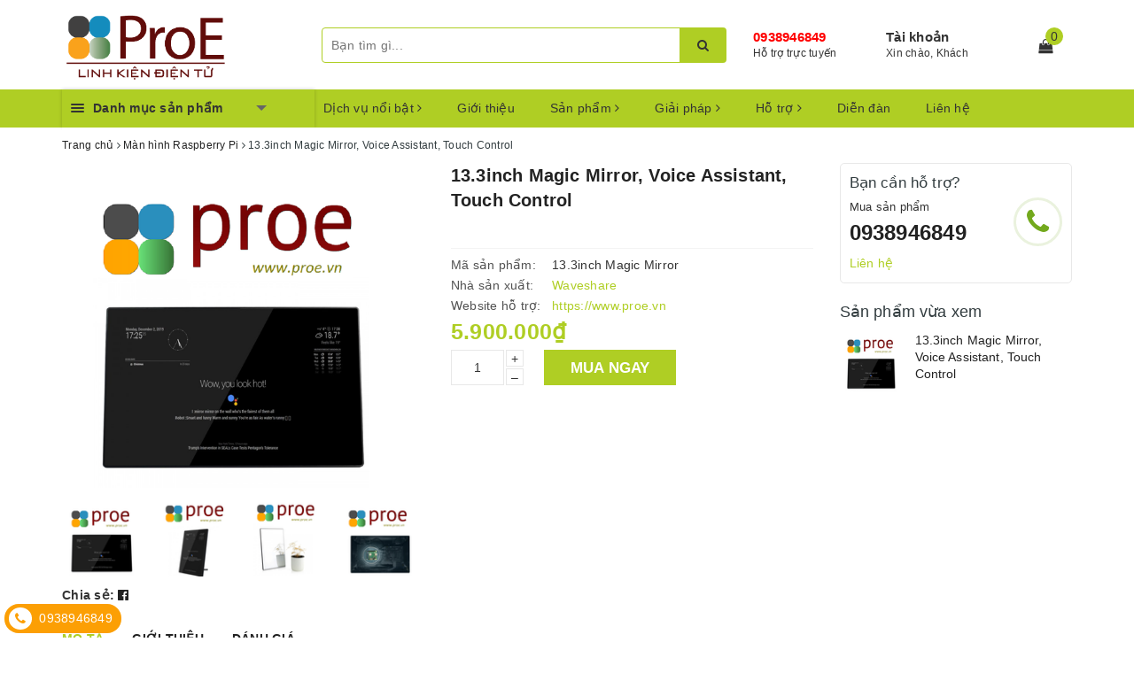

--- FILE ---
content_type: text/html; charset=utf-8
request_url: https://www.proe.vn/13-3inch-magic-mirror-voice-assistant-touch-control
body_size: 58504
content:
<!DOCTYPE html>
<html lang="vi">
	<head>
		<meta charset="UTF-8" />
		<meta name="viewport" content="width=device-width, initial-scale=1, maximum-scale=1">			
		<title>
			13.3inch Magic Mirror, Voice Assistant, Touch Control
			
			
			 | Điện tử ProE			
		</title>		
		<!-- ================= Page description ================== -->
		
		<meta name="description" content="DESCRIPTION 13.3inch Magic Mirror, Voice Assistant, Touch Control, Raspberry Pi 3A+ Inside Powerful Controller: Raspberry Pi 3A+ A Screen With Raspberry Pi 3A+ As The Controller Read The News Through One-Way Mirror Other Than A Normal Mirror, This Magic Mirror Will Show You News, Weather, Time, And More User-Defined Co">
		
		<!-- ================= Meta ================== -->
		<meta name="keywords" content="13.3inch Magic Mirror, Voice Assistant, Touch Control, Màn hình Raspberry Pi, Phụ kiện Máy tính nhúng, Màn hình LCD Graphic, Máy tính nhúng, Màn hình, 13.3inch Magic Mirror, embedded computer, hdmi, iot, kính thông minh, LCD, Máy tính nhúng, Phụ kiện, smarthome, Touch Control, Voice Assistant, Điện tử ProE, www.proe.vn"/>		
		<link rel="canonical" href="https://www.proe.vn/13-3inch-magic-mirror-voice-assistant-touch-control"/>
		<meta name='revisit-after' content='1 days' />
		<meta name="robots" content="noodp,index,follow" />
		<!-- ================= Favicon ================== -->
		
		<link rel="icon" href="//bizweb.dktcdn.net/100/337/109/themes/693326/assets/favicon.png?1760410456331" type="image/x-icon" />
		
		
<meta property="og:type" content="product">
<meta property="og:title" content="13.3inch Magic Mirror, Voice Assistant, Touch Control">

<meta property="og:image" content="http://bizweb.dktcdn.net/thumb/grande/100/337/109/products/13-3inch-magic-mirror.png?v=1576877753487">
<meta property="og:image:secure_url" content="https://bizweb.dktcdn.net/thumb/grande/100/337/109/products/13-3inch-magic-mirror.png?v=1576877753487">

<meta property="og:image" content="http://bizweb.dktcdn.net/thumb/grande/100/337/109/products/13-3inch-magic-mirror-1.png?v=1576877754147">
<meta property="og:image:secure_url" content="https://bizweb.dktcdn.net/thumb/grande/100/337/109/products/13-3inch-magic-mirror-1.png?v=1576877754147">

<meta property="og:image" content="http://bizweb.dktcdn.net/thumb/grande/100/337/109/products/13-3inch-magic-mirror-2.png?v=1576877754757">
<meta property="og:image:secure_url" content="https://bizweb.dktcdn.net/thumb/grande/100/337/109/products/13-3inch-magic-mirror-2.png?v=1576877754757">

<meta property="og:price:amount" content="5.900.000">
<meta property="og:price:currency" content="VND">

	<meta property="og:description" content="DESCRIPTION 13.3inch Magic Mirror, Voice Assistant, Touch Control, Raspberry Pi 3A+ Inside Powerful Controller: Raspberry Pi 3A+ A Screen With Raspberry Pi 3A+ As The Controller Read The News Through One-Way Mirror Other Than A Normal Mirror, This Magic Mirror Will Show You News, Weather, Time, And More User-Defined Co">
	<meta property="og:url" content="https://www.proe.vn/13-3inch-magic-mirror-voice-assistant-touch-control">
	<meta property="og:site_name" content="Điện tử ProE">
		
		<style>
			/*!
 * Bootstrap v3.3.7 (http://getbootstrap.com)
 * Copyright 2011-2016 Twitter, Inc.
 * Licensed under MIT (https://github.com/twbs/bootstrap/blob/master/LICENSE)
 *//*! normalize.css v3.0.3 | MIT License | github.com/necolas/normalize.css */html{font-family:sans-serif;-webkit-text-size-adjust:100%;-ms-text-size-adjust:100%}body{margin:0}article,aside,details,figcaption,figure,footer,header,hgroup,main,menu,nav,section,summary{display:block}audio,canvas,progress,video{display:inline-block;vertical-align:baseline}audio:not([controls]){display:none;height:0}[hidden],template{display:none}a{background-color:transparent}a:active,a:hover{outline:0}abbr[title]{border-bottom:1px dotted}b,strong{font-weight:700}dfn{font-style:italic}h1{margin:.67em 0;font-size:2em}mark{color:#000;background:#ff0}small{font-size:80%}sub,sup{position:relative;font-size:75%;line-height:0;vertical-align:baseline}sup{top:-.5em}sub{bottom:-.25em}img{border:0}svg:not(:root){overflow:hidden}figure{margin:1em 40px}hr{height:0;-webkit-box-sizing:content-box;-moz-box-sizing:content-box;box-sizing:content-box}pre{overflow:auto}code,kbd,pre,samp{font-family:monospace,monospace;font-size:1em}button,input,optgroup,select,textarea{margin:0;font:inherit;color:inherit}button{overflow:visible}button,select{text-transform:none}button,html input[type=button],input[type=reset],input[type=submit]{-webkit-appearance:button;cursor:pointer}button[disabled],html input[disabled]{cursor:default}button::-moz-focus-inner,input::-moz-focus-inner{padding:0;border:0}input{line-height:normal}input[type=checkbox],input[type=radio]{-webkit-box-sizing:border-box;-moz-box-sizing:border-box;box-sizing:border-box;padding:0}input[type=number]::-webkit-inner-spin-button,input[type=number]::-webkit-outer-spin-button{height:auto}input[type=search]{-webkit-box-sizing:content-box;-moz-box-sizing:content-box;box-sizing:content-box;-webkit-appearance:textfield}input[type=search]::-webkit-search-cancel-button,input[type=search]::-webkit-search-decoration{-webkit-appearance:none}fieldset{padding:.35em .625em .75em;margin:0 2px;border:1px solid silver}legend{padding:0;border:0}textarea{overflow:auto}optgroup{font-weight:700}table{border-spacing:0;border-collapse:collapse}td,th{padding:0}/*! Source: https://github.com/h5bp/html5-boilerplate/blob/master/src/css/main.css */@media print{*,:after,:before{color:#000!important;text-shadow:none!important;background:0 0!important;-webkit-box-shadow:none!important;box-shadow:none!important}a,a:visited{text-decoration:underline}a[href]:after{content:" (" attr(href) ")"}abbr[title]:after{content:" (" attr(title) ")"}a[href^="javascript:"]:after,a[href^="#"]:after{content:""}blockquote,pre{border:1px solid #999;page-break-inside:avoid}thead{display:table-header-group}img,tr{page-break-inside:avoid}img{max-width:100%!important}h2,h3,p{orphans:3;widows:3}h2,h3{page-break-after:avoid}.navbar{display:none}.btn>.caret,.dropup>.btn>.caret{border-top-color:#000!important}.label{border:1px solid #000}.table{border-collapse:collapse!important}.table td,.table th{background-color:#fff!important}.table-bordered td,.table-bordered th{border:1px solid #ddd!important}}@font-face{font-family:'Glyphicons Halflings';src:url(../fonts/glyphicons-halflings-regular.eot);src:url(../fonts/glyphicons-halflings-regular.eot?#iefix) format('embedded-opentype'),url(../fonts/glyphicons-halflings-regular.woff2) format('woff2'),url(../fonts/glyphicons-halflings-regular.woff) format('woff'),url(../fonts/glyphicons-halflings-regular.ttf) format('truetype'),url(../fonts/glyphicons-halflings-regular.svg#glyphicons_halflingsregular) format('svg')}.glyphicon{position:relative;top:1px;display:inline-block;font-family:'Glyphicons Halflings';font-style:normal;font-weight:400;line-height:1;-webkit-font-smoothing:antialiased;-moz-osx-font-smoothing:grayscale}.glyphicon-asterisk:before{content:"\002a"}.glyphicon-plus:before{content:"\002b"}.glyphicon-eur:before,.glyphicon-euro:before{content:"\20ac"}.glyphicon-minus:before{content:"\2212"}.glyphicon-cloud:before{content:"\2601"}.glyphicon-envelope:before{content:"\2709"}.glyphicon-pencil:before{content:"\270f"}.glyphicon-glass:before{content:"\e001"}.glyphicon-music:before{content:"\e002"}.glyphicon-search:before{content:"\e003"}.glyphicon-heart:before{content:"\e005"}.glyphicon-star:before{content:"\e006"}.glyphicon-star-empty:before{content:"\e007"}.glyphicon-user:before{content:"\e008"}.glyphicon-film:before{content:"\e009"}.glyphicon-th-large:before{content:"\e010"}.glyphicon-th:before{content:"\e011"}.glyphicon-th-list:before{content:"\e012"}.glyphicon-ok:before{content:"\e013"}.glyphicon-remove:before{content:"\e014"}.glyphicon-zoom-in:before{content:"\e015"}.glyphicon-zoom-out:before{content:"\e016"}.glyphicon-off:before{content:"\e017"}.glyphicon-signal:before{content:"\e018"}.glyphicon-cog:before{content:"\e019"}.glyphicon-trash:before{content:"\e020"}.glyphicon-home:before{content:"\e021"}.glyphicon-file:before{content:"\e022"}.glyphicon-time:before{content:"\e023"}.glyphicon-road:before{content:"\e024"}.glyphicon-download-alt:before{content:"\e025"}.glyphicon-download:before{content:"\e026"}.glyphicon-upload:before{content:"\e027"}.glyphicon-inbox:before{content:"\e028"}.glyphicon-play-circle:before{content:"\e029"}.glyphicon-repeat:before{content:"\e030"}.glyphicon-refresh:before{content:"\e031"}.glyphicon-list-alt:before{content:"\e032"}.glyphicon-lock:before{content:"\e033"}.glyphicon-flag:before{content:"\e034"}.glyphicon-headphones:before{content:"\e035"}.glyphicon-volume-off:before{content:"\e036"}.glyphicon-volume-down:before{content:"\e037"}.glyphicon-volume-up:before{content:"\e038"}.glyphicon-qrcode:before{content:"\e039"}.glyphicon-barcode:before{content:"\e040"}.glyphicon-tag:before{content:"\e041"}.glyphicon-tags:before{content:"\e042"}.glyphicon-book:before{content:"\e043"}.glyphicon-bookmark:before{content:"\e044"}.glyphicon-print:before{content:"\e045"}.glyphicon-camera:before{content:"\e046"}.glyphicon-font:before{content:"\e047"}.glyphicon-bold:before{content:"\e048"}.glyphicon-italic:before{content:"\e049"}.glyphicon-text-height:before{content:"\e050"}.glyphicon-text-width:before{content:"\e051"}.glyphicon-align-left:before{content:"\e052"}.glyphicon-align-center:before{content:"\e053"}.glyphicon-align-right:before{content:"\e054"}.glyphicon-align-justify:before{content:"\e055"}.glyphicon-list:before{content:"\e056"}.glyphicon-indent-left:before{content:"\e057"}.glyphicon-indent-right:before{content:"\e058"}.glyphicon-facetime-video:before{content:"\e059"}.glyphicon-picture:before{content:"\e060"}.glyphicon-map-marker:before{content:"\e062"}.glyphicon-adjust:before{content:"\e063"}.glyphicon-tint:before{content:"\e064"}.glyphicon-edit:before{content:"\e065"}.glyphicon-share:before{content:"\e066"}.glyphicon-check:before{content:"\e067"}.glyphicon-move:before{content:"\e068"}.glyphicon-step-backward:before{content:"\e069"}.glyphicon-fast-backward:before{content:"\e070"}.glyphicon-backward:before{content:"\e071"}.glyphicon-play:before{content:"\e072"}.glyphicon-pause:before{content:"\e073"}.glyphicon-stop:before{content:"\e074"}.glyphicon-forward:before{content:"\e075"}.glyphicon-fast-forward:before{content:"\e076"}.glyphicon-step-forward:before{content:"\e077"}.glyphicon-eject:before{content:"\e078"}.glyphicon-chevron-left:before{content:"\e079"}.glyphicon-chevron-right:before{content:"\e080"}.glyphicon-plus-sign:before{content:"\e081"}.glyphicon-minus-sign:before{content:"\e082"}.glyphicon-remove-sign:before{content:"\e083"}.glyphicon-ok-sign:before{content:"\e084"}.glyphicon-question-sign:before{content:"\e085"}.glyphicon-info-sign:before{content:"\e086"}.glyphicon-screenshot:before{content:"\e087"}.glyphicon-remove-circle:before{content:"\e088"}.glyphicon-ok-circle:before{content:"\e089"}.glyphicon-ban-circle:before{content:"\e090"}.glyphicon-arrow-left:before{content:"\e091"}.glyphicon-arrow-right:before{content:"\e092"}.glyphicon-arrow-up:before{content:"\e093"}.glyphicon-arrow-down:before{content:"\e094"}.glyphicon-share-alt:before{content:"\e095"}.glyphicon-resize-full:before{content:"\e096"}.glyphicon-resize-small:before{content:"\e097"}.glyphicon-exclamation-sign:before{content:"\e101"}.glyphicon-gift:before{content:"\e102"}.glyphicon-leaf:before{content:"\e103"}.glyphicon-fire:before{content:"\e104"}.glyphicon-eye-open:before{content:"\e105"}.glyphicon-eye-close:before{content:"\e106"}.glyphicon-warning-sign:before{content:"\e107"}.glyphicon-plane:before{content:"\e108"}.glyphicon-calendar:before{content:"\e109"}.glyphicon-random:before{content:"\e110"}.glyphicon-comment:before{content:"\e111"}.glyphicon-magnet:before{content:"\e112"}.glyphicon-chevron-up:before{content:"\e113"}.glyphicon-chevron-down:before{content:"\e114"}.glyphicon-retweet:before{content:"\e115"}.glyphicon-shopping-cart:before{content:"\e116"}.glyphicon-folder-close:before{content:"\e117"}.glyphicon-folder-open:before{content:"\e118"}.glyphicon-resize-vertical:before{content:"\e119"}.glyphicon-resize-horizontal:before{content:"\e120"}.glyphicon-hdd:before{content:"\e121"}.glyphicon-bullhorn:before{content:"\e122"}.glyphicon-bell:before{content:"\e123"}.glyphicon-certificate:before{content:"\e124"}.glyphicon-thumbs-up:before{content:"\e125"}.glyphicon-thumbs-down:before{content:"\e126"}.glyphicon-hand-right:before{content:"\e127"}.glyphicon-hand-left:before{content:"\e128"}.glyphicon-hand-up:before{content:"\e129"}.glyphicon-hand-down:before{content:"\e130"}.glyphicon-circle-arrow-right:before{content:"\e131"}.glyphicon-circle-arrow-left:before{content:"\e132"}.glyphicon-circle-arrow-up:before{content:"\e133"}.glyphicon-circle-arrow-down:before{content:"\e134"}.glyphicon-globe:before{content:"\e135"}.glyphicon-wrench:before{content:"\e136"}.glyphicon-tasks:before{content:"\e137"}.glyphicon-filter:before{content:"\e138"}.glyphicon-briefcase:before{content:"\e139"}.glyphicon-fullscreen:before{content:"\e140"}.glyphicon-dashboard:before{content:"\e141"}.glyphicon-paperclip:before{content:"\e142"}.glyphicon-heart-empty:before{content:"\e143"}.glyphicon-link:before{content:"\e144"}.glyphicon-phone:before{content:"\e145"}.glyphicon-pushpin:before{content:"\e146"}.glyphicon-usd:before{content:"\e148"}.glyphicon-gbp:before{content:"\e149"}.glyphicon-sort:before{content:"\e150"}.glyphicon-sort-by-alphabet:before{content:"\e151"}.glyphicon-sort-by-alphabet-alt:before{content:"\e152"}.glyphicon-sort-by-order:before{content:"\e153"}.glyphicon-sort-by-order-alt:before{content:"\e154"}.glyphicon-sort-by-attributes:before{content:"\e155"}.glyphicon-sort-by-attributes-alt:before{content:"\e156"}.glyphicon-unchecked:before{content:"\e157"}.glyphicon-expand:before{content:"\e158"}.glyphicon-collapse-down:before{content:"\e159"}.glyphicon-collapse-up:before{content:"\e160"}.glyphicon-log-in:before{content:"\e161"}.glyphicon-flash:before{content:"\e162"}.glyphicon-log-out:before{content:"\e163"}.glyphicon-new-window:before{content:"\e164"}.glyphicon-record:before{content:"\e165"}.glyphicon-save:before{content:"\e166"}.glyphicon-open:before{content:"\e167"}.glyphicon-saved:before{content:"\e168"}.glyphicon-import:before{content:"\e169"}.glyphicon-export:before{content:"\e170"}.glyphicon-send:before{content:"\e171"}.glyphicon-floppy-disk:before{content:"\e172"}.glyphicon-floppy-saved:before{content:"\e173"}.glyphicon-floppy-remove:before{content:"\e174"}.glyphicon-floppy-save:before{content:"\e175"}.glyphicon-floppy-open:before{content:"\e176"}.glyphicon-credit-card:before{content:"\e177"}.glyphicon-transfer:before{content:"\e178"}.glyphicon-cutlery:before{content:"\e179"}.glyphicon-header:before{content:"\e180"}.glyphicon-compressed:before{content:"\e181"}.glyphicon-earphone:before{content:"\e182"}.glyphicon-phone-alt:before{content:"\e183"}.glyphicon-tower:before{content:"\e184"}.glyphicon-stats:before{content:"\e185"}.glyphicon-sd-video:before{content:"\e186"}.glyphicon-hd-video:before{content:"\e187"}.glyphicon-subtitles:before{content:"\e188"}.glyphicon-sound-stereo:before{content:"\e189"}.glyphicon-sound-dolby:before{content:"\e190"}.glyphicon-sound-5-1:before{content:"\e191"}.glyphicon-sound-6-1:before{content:"\e192"}.glyphicon-sound-7-1:before{content:"\e193"}.glyphicon-copyright-mark:before{content:"\e194"}.glyphicon-registration-mark:before{content:"\e195"}.glyphicon-cloud-download:before{content:"\e197"}.glyphicon-cloud-upload:before{content:"\e198"}.glyphicon-tree-conifer:before{content:"\e199"}.glyphicon-tree-deciduous:before{content:"\e200"}.glyphicon-cd:before{content:"\e201"}.glyphicon-save-file:before{content:"\e202"}.glyphicon-open-file:before{content:"\e203"}.glyphicon-level-up:before{content:"\e204"}.glyphicon-copy:before{content:"\e205"}.glyphicon-paste:before{content:"\e206"}.glyphicon-alert:before{content:"\e209"}.glyphicon-equalizer:before{content:"\e210"}.glyphicon-king:before{content:"\e211"}.glyphicon-queen:before{content:"\e212"}.glyphicon-pawn:before{content:"\e213"}.glyphicon-bishop:before{content:"\e214"}.glyphicon-knight:before{content:"\e215"}.glyphicon-baby-formula:before{content:"\e216"}.glyphicon-tent:before{content:"\26fa"}.glyphicon-blackboard:before{content:"\e218"}.glyphicon-bed:before{content:"\e219"}.glyphicon-apple:before{content:"\f8ff"}.glyphicon-erase:before{content:"\e221"}.glyphicon-hourglass:before{content:"\231b"}.glyphicon-lamp:before{content:"\e223"}.glyphicon-duplicate:before{content:"\e224"}.glyphicon-piggy-bank:before{content:"\e225"}.glyphicon-scissors:before{content:"\e226"}.glyphicon-bitcoin:before{content:"\e227"}.glyphicon-btc:before{content:"\e227"}.glyphicon-xbt:before{content:"\e227"}.glyphicon-yen:before{content:"\00a5"}.glyphicon-jpy:before{content:"\00a5"}.glyphicon-ruble:before{content:"\20bd"}.glyphicon-rub:before{content:"\20bd"}.glyphicon-scale:before{content:"\e230"}.glyphicon-ice-lolly:before{content:"\e231"}.glyphicon-ice-lolly-tasted:before{content:"\e232"}.glyphicon-education:before{content:"\e233"}.glyphicon-option-horizontal:before{content:"\e234"}.glyphicon-option-vertical:before{content:"\e235"}.glyphicon-menu-hamburger:before{content:"\e236"}.glyphicon-modal-window:before{content:"\e237"}.glyphicon-oil:before{content:"\e238"}.glyphicon-grain:before{content:"\e239"}.glyphicon-sunglasses:before{content:"\e240"}.glyphicon-text-size:before{content:"\e241"}.glyphicon-text-color:before{content:"\e242"}.glyphicon-text-background:before{content:"\e243"}.glyphicon-object-align-top:before{content:"\e244"}.glyphicon-object-align-bottom:before{content:"\e245"}.glyphicon-object-align-horizontal:before{content:"\e246"}.glyphicon-object-align-left:before{content:"\e247"}.glyphicon-object-align-vertical:before{content:"\e248"}.glyphicon-object-align-right:before{content:"\e249"}.glyphicon-triangle-right:before{content:"\e250"}.glyphicon-triangle-left:before{content:"\e251"}.glyphicon-triangle-bottom:before{content:"\e252"}.glyphicon-triangle-top:before{content:"\e253"}.glyphicon-console:before{content:"\e254"}.glyphicon-superscript:before{content:"\e255"}.glyphicon-subscript:before{content:"\e256"}.glyphicon-menu-left:before{content:"\e257"}.glyphicon-menu-right:before{content:"\e258"}.glyphicon-menu-down:before{content:"\e259"}.glyphicon-menu-up:before{content:"\e260"}*{-webkit-box-sizing:border-box;-moz-box-sizing:border-box;box-sizing:border-box}:after,:before{-webkit-box-sizing:border-box;-moz-box-sizing:border-box;box-sizing:border-box}html{font-size:10px;-webkit-tap-highlight-color:rgba(0,0,0,0)}body{font-family:"Helvetica Neue",Helvetica,Arial,sans-serif;font-size:14px;line-height:1.42857143;color:#333;background-color:#fff}button,input,select,textarea{font-family:inherit;font-size:inherit;line-height:inherit}a{color:#337ab7;text-decoration:none}a:focus,a:hover{color:#23527c;text-decoration:underline}a:focus{outline:5px auto -webkit-focus-ring-color;outline-offset:-2px}figure{margin:0}img{vertical-align:middle}.carousel-inner>.item>a>img,.carousel-inner>.item>img,.img-responsive,.thumbnail a>img,.thumbnail>img{display:block;max-width:100%;height:auto}.img-rounded{border-radius:6px}.img-thumbnail{display:inline-block;max-width:100%;height:auto;padding:4px;line-height:1.42857143;background-color:#fff;border:1px solid #ddd;border-radius:4px;-webkit-transition:all .2s ease-in-out;-o-transition:all .2s ease-in-out;transition:all .2s ease-in-out}.img-circle{border-radius:50%}hr{margin-top:20px;margin-bottom:20px;border:0;border-top:1px solid #eee}.sr-only{position:absolute;width:1px;height:1px;padding:0;margin:-1px;overflow:hidden;clip:rect(0,0,0,0);border:0}.sr-only-focusable:active,.sr-only-focusable:focus{position:static;width:auto;height:auto;margin:0;overflow:visible;clip:auto}[role=button]{cursor:pointer}.h1,.h2,.h3,.h4,.h5,.h6,h1,h2,h3,h4,h5,h6{font-family:inherit;font-weight:500;line-height:1.1;color:inherit}.h1 .small,.h1 small,.h2 .small,.h2 small,.h3 .small,.h3 small,.h4 .small,.h4 small,.h5 .small,.h5 small,.h6 .small,.h6 small,h1 .small,h1 small,h2 .small,h2 small,h3 .small,h3 small,h4 .small,h4 small,h5 .small,h5 small,h6 .small,h6 small{font-weight:400;line-height:1;color:#777}.h1,.h2,.h3,h1,h2,h3{margin-top:20px;margin-bottom:10px}.h1 .small,.h1 small,.h2 .small,.h2 small,.h3 .small,.h3 small,h1 .small,h1 small,h2 .small,h2 small,h3 .small,h3 small{font-size:65%}.h4,.h5,.h6,h4,h5,h6{margin-top:10px;margin-bottom:10px}.h4 .small,.h4 small,.h5 .small,.h5 small,.h6 .small,.h6 small,h4 .small,h4 small,h5 .small,h5 small,h6 .small,h6 small{font-size:75%}.h1,h1{font-size:36px}.h2,h2{font-size:30px}.h3,h3{font-size:24px}.h4,h4{font-size:18px}.h5,h5{font-size:14px}.h6,h6{font-size:12px}p{margin:0 0 10px}.lead{margin-bottom:20px;font-size:16px;font-weight:300;line-height:1.4}@media (min-width:768px){.lead{font-size:21px}}.small,small{font-size:85%}.mark,mark{padding:.2em;background-color:#fcf8e3}.text-left{text-align:left}.text-right{text-align:right}.text-center{text-align:center}.text-justify{text-align:justify}.text-nowrap{white-space:nowrap}.text-lowercase{text-transform:lowercase}.text-uppercase{text-transform:uppercase}.text-capitalize{text-transform:capitalize}.text-muted{color:#777}.text-primary{color:#337ab7}a.text-primary:focus,a.text-primary:hover{color:#286090}.text-success{color:#3c763d}a.text-success:focus,a.text-success:hover{color:#2b542c}.text-info{color:#31708f}a.text-info:focus,a.text-info:hover{color:#245269}.text-warning{color:#8a6d3b}a.text-warning:focus,a.text-warning:hover{color:#66512c}.text-danger{color:#a94442}a.text-danger:focus,a.text-danger:hover{color:#843534}.bg-primary{color:#fff;background-color:#337ab7}a.bg-primary:focus,a.bg-primary:hover{background-color:#286090}.bg-success{background-color:#dff0d8}a.bg-success:focus,a.bg-success:hover{background-color:#c1e2b3}.bg-info{background-color:#d9edf7}a.bg-info:focus,a.bg-info:hover{background-color:#afd9ee}.bg-warning{background-color:#fcf8e3}a.bg-warning:focus,a.bg-warning:hover{background-color:#f7ecb5}.bg-danger{background-color:#f2dede}a.bg-danger:focus,a.bg-danger:hover{background-color:#e4b9b9}.page-header{padding-bottom:9px;margin:40px 0 20px;border-bottom:1px solid #eee}ol,ul{margin-top:0;margin-bottom:10px}ol ol,ol ul,ul ol,ul ul{margin-bottom:0}.list-unstyled{padding-left:0;list-style:none}.list-inline{padding-left:0;margin-left:-5px;list-style:none}.list-inline>li{display:inline-block;padding-right:5px;padding-left:5px}dl{margin-top:0;margin-bottom:20px}dd,dt{line-height:1.42857143}dt{font-weight:700}dd{margin-left:0}@media (min-width:768px){.dl-horizontal dt{float:left;width:160px;overflow:hidden;clear:left;text-align:right;text-overflow:ellipsis;white-space:nowrap}.dl-horizontal dd{margin-left:180px}}abbr[data-original-title],abbr[title]{cursor:help;border-bottom:1px dotted #777}.initialism{font-size:90%;text-transform:uppercase}blockquote{padding:10px 20px;margin:0 0 20px;font-size:17.5px;border-left:5px solid #eee}blockquote ol:last-child,blockquote p:last-child,blockquote ul:last-child{margin-bottom:0}blockquote .small,blockquote footer,blockquote small{display:block;font-size:80%;line-height:1.42857143;color:#777}blockquote .small:before,blockquote footer:before,blockquote small:before{content:'\2014 \00A0'}.blockquote-reverse,blockquote.pull-right{padding-right:15px;padding-left:0;text-align:right;border-right:5px solid #eee;border-left:0}.blockquote-reverse .small:before,.blockquote-reverse footer:before,.blockquote-reverse small:before,blockquote.pull-right .small:before,blockquote.pull-right footer:before,blockquote.pull-right small:before{content:''}.blockquote-reverse .small:after,.blockquote-reverse footer:after,.blockquote-reverse small:after,blockquote.pull-right .small:after,blockquote.pull-right footer:after,blockquote.pull-right small:after{content:'\00A0 \2014'}address{margin-bottom:20px;font-style:normal;line-height:1.42857143}code,kbd,pre,samp{font-family:Menlo,Monaco,Consolas,"Courier New",monospace}code{padding:2px 4px;font-size:90%;color:#c7254e;background-color:#f9f2f4;border-radius:4px}kbd{padding:2px 4px;font-size:90%;color:#fff;background-color:#333;border-radius:3px;-webkit-box-shadow:inset 0 -1px 0 rgba(0,0,0,.25);box-shadow:inset 0 -1px 0 rgba(0,0,0,.25)}kbd kbd{padding:0;font-size:100%;font-weight:700;-webkit-box-shadow:none;box-shadow:none}pre{display:block;padding:9.5px;margin:0 0 10px;font-size:13px;line-height:1.42857143;color:#333;word-break:break-all;word-wrap:break-word;background-color:#f5f5f5;border:1px solid #ccc;border-radius:4px}pre code{padding:0;font-size:inherit;color:inherit;white-space:pre-wrap;background-color:transparent;border-radius:0}.pre-scrollable{max-height:340px;overflow-y:scroll}.container{padding-right:15px;padding-left:15px;margin-right:auto;margin-left:auto}@media (min-width:768px){.container{width:750px}}@media (min-width:992px){.container{width:970px}}@media (min-width:1200px){.container{width:1170px}}.container-fluid{padding-right:15px;padding-left:15px;margin-right:auto;margin-left:auto}.row{margin-right:-15px;margin-left:-15px}.col-lg-1,.col-lg-10,.col-lg-11,.col-lg-12,.col-lg-2,.col-lg-3,.col-lg-4,.col-lg-5,.col-lg-6,.col-lg-7,.col-lg-8,.col-lg-9,.col-md-1,.col-md-10,.col-md-11,.col-md-12,.col-md-2,.col-md-3,.col-md-4,.col-md-5,.col-md-6,.col-md-7,.col-md-8,.col-md-9,.col-sm-1,.col-sm-10,.col-sm-11,.col-sm-12,.col-sm-2,.col-sm-3,.col-sm-4,.col-sm-5,.col-sm-6,.col-sm-7,.col-sm-8,.col-sm-9,.col-xs-1,.col-xs-10,.col-xs-11,.col-xs-12,.col-xs-2,.col-xs-3,.col-xs-4,.col-xs-5,.col-xs-6,.col-xs-7,.col-xs-8,.col-xs-9{position:relative;min-height:1px;padding-right:15px;padding-left:15px}.col-xs-1,.col-xs-10,.col-xs-11,.col-xs-12,.col-xs-2,.col-xs-3,.col-xs-4,.col-xs-5,.col-xs-6,.col-xs-7,.col-xs-8,.col-xs-9{float:left}.col-xs-12{width:100%}.col-xs-11{width:91.66666667%}.col-xs-10{width:83.33333333%}.col-xs-9{width:75%}.col-xs-8{width:66.66666667%}.col-xs-7{width:58.33333333%}.col-xs-6{width:50%}.col-xs-5{width:41.66666667%}.col-xs-4{width:33.33333333%}.col-xs-3{width:25%}.col-xs-2{width:16.66666667%}.col-xs-1{width:8.33333333%}.col-xs-pull-12{right:100%}.col-xs-pull-11{right:91.66666667%}.col-xs-pull-10{right:83.33333333%}.col-xs-pull-9{right:75%}.col-xs-pull-8{right:66.66666667%}.col-xs-pull-7{right:58.33333333%}.col-xs-pull-6{right:50%}.col-xs-pull-5{right:41.66666667%}.col-xs-pull-4{right:33.33333333%}.col-xs-pull-3{right:25%}.col-xs-pull-2{right:16.66666667%}.col-xs-pull-1{right:8.33333333%}.col-xs-pull-0{right:auto}.col-xs-push-12{left:100%}.col-xs-push-11{left:91.66666667%}.col-xs-push-10{left:83.33333333%}.col-xs-push-9{left:75%}.col-xs-push-8{left:66.66666667%}.col-xs-push-7{left:58.33333333%}.col-xs-push-6{left:50%}.col-xs-push-5{left:41.66666667%}.col-xs-push-4{left:33.33333333%}.col-xs-push-3{left:25%}.col-xs-push-2{left:16.66666667%}.col-xs-push-1{left:8.33333333%}.col-xs-push-0{left:auto}.col-xs-offset-12{margin-left:100%}.col-xs-offset-11{margin-left:91.66666667%}.col-xs-offset-10{margin-left:83.33333333%}.col-xs-offset-9{margin-left:75%}.col-xs-offset-8{margin-left:66.66666667%}.col-xs-offset-7{margin-left:58.33333333%}.col-xs-offset-6{margin-left:50%}.col-xs-offset-5{margin-left:41.66666667%}.col-xs-offset-4{margin-left:33.33333333%}.col-xs-offset-3{margin-left:25%}.col-xs-offset-2{margin-left:16.66666667%}.col-xs-offset-1{margin-left:8.33333333%}.col-xs-offset-0{margin-left:0}@media (min-width:768px){.col-sm-1,.col-sm-10,.col-sm-11,.col-sm-12,.col-sm-2,.col-sm-3,.col-sm-4,.col-sm-5,.col-sm-6,.col-sm-7,.col-sm-8,.col-sm-9{float:left}.col-sm-12{width:100%}.col-sm-11{width:91.66666667%}.col-sm-10{width:83.33333333%}.col-sm-9{width:75%}.col-sm-8{width:66.66666667%}.col-sm-7{width:58.33333333%}.col-sm-6{width:50%}.col-sm-5{width:41.66666667%}.col-sm-4{width:33.33333333%}.col-sm-3{width:25%}.col-sm-2{width:16.66666667%}.col-sm-1{width:8.33333333%}.col-sm-pull-12{right:100%}.col-sm-pull-11{right:91.66666667%}.col-sm-pull-10{right:83.33333333%}.col-sm-pull-9{right:75%}.col-sm-pull-8{right:66.66666667%}.col-sm-pull-7{right:58.33333333%}.col-sm-pull-6{right:50%}.col-sm-pull-5{right:41.66666667%}.col-sm-pull-4{right:33.33333333%}.col-sm-pull-3{right:25%}.col-sm-pull-2{right:16.66666667%}.col-sm-pull-1{right:8.33333333%}.col-sm-pull-0{right:auto}.col-sm-push-12{left:100%}.col-sm-push-11{left:91.66666667%}.col-sm-push-10{left:83.33333333%}.col-sm-push-9{left:75%}.col-sm-push-8{left:66.66666667%}.col-sm-push-7{left:58.33333333%}.col-sm-push-6{left:50%}.col-sm-push-5{left:41.66666667%}.col-sm-push-4{left:33.33333333%}.col-sm-push-3{left:25%}.col-sm-push-2{left:16.66666667%}.col-sm-push-1{left:8.33333333%}.col-sm-push-0{left:auto}.col-sm-offset-12{margin-left:100%}.col-sm-offset-11{margin-left:91.66666667%}.col-sm-offset-10{margin-left:83.33333333%}.col-sm-offset-9{margin-left:75%}.col-sm-offset-8{margin-left:66.66666667%}.col-sm-offset-7{margin-left:58.33333333%}.col-sm-offset-6{margin-left:50%}.col-sm-offset-5{margin-left:41.66666667%}.col-sm-offset-4{margin-left:33.33333333%}.col-sm-offset-3{margin-left:25%}.col-sm-offset-2{margin-left:16.66666667%}.col-sm-offset-1{margin-left:8.33333333%}.col-sm-offset-0{margin-left:0}}@media (min-width:992px){.col-md-1,.col-md-10,.col-md-11,.col-md-12,.col-md-2,.col-md-3,.col-md-4,.col-md-5,.col-md-6,.col-md-7,.col-md-8,.col-md-9{float:left}.col-md-12{width:100%}.col-md-11{width:91.66666667%}.col-md-10{width:83.33333333%}.col-md-9{width:75%}.col-md-8{width:66.66666667%}.col-md-7{width:58.33333333%}.col-md-6{width:50%}.col-md-5{width:41.66666667%}.col-md-4{width:33.33333333%}.col-md-3{width:25%}.col-md-2{width:16.66666667%}.col-md-1{width:8.33333333%}.col-md-pull-12{right:100%}.col-md-pull-11{right:91.66666667%}.col-md-pull-10{right:83.33333333%}.col-md-pull-9{right:75%}.col-md-pull-8{right:66.66666667%}.col-md-pull-7{right:58.33333333%}.col-md-pull-6{right:50%}.col-md-pull-5{right:41.66666667%}.col-md-pull-4{right:33.33333333%}.col-md-pull-3{right:25%}.col-md-pull-2{right:16.66666667%}.col-md-pull-1{right:8.33333333%}.col-md-pull-0{right:auto}.col-md-push-12{left:100%}.col-md-push-11{left:91.66666667%}.col-md-push-10{left:83.33333333%}.col-md-push-9{left:75%}.col-md-push-8{left:66.66666667%}.col-md-push-7{left:58.33333333%}.col-md-push-6{left:50%}.col-md-push-5{left:41.66666667%}.col-md-push-4{left:33.33333333%}.col-md-push-3{left:25%}.col-md-push-2{left:16.66666667%}.col-md-push-1{left:8.33333333%}.col-md-push-0{left:auto}.col-md-offset-12{margin-left:100%}.col-md-offset-11{margin-left:91.66666667%}.col-md-offset-10{margin-left:83.33333333%}.col-md-offset-9{margin-left:75%}.col-md-offset-8{margin-left:66.66666667%}.col-md-offset-7{margin-left:58.33333333%}.col-md-offset-6{margin-left:50%}.col-md-offset-5{margin-left:41.66666667%}.col-md-offset-4{margin-left:33.33333333%}.col-md-offset-3{margin-left:25%}.col-md-offset-2{margin-left:16.66666667%}.col-md-offset-1{margin-left:8.33333333%}.col-md-offset-0{margin-left:0}}@media (min-width:1200px){.col-lg-1,.col-lg-10,.col-lg-11,.col-lg-12,.col-lg-2,.col-lg-3,.col-lg-4,.col-lg-5,.col-lg-6,.col-lg-7,.col-lg-8,.col-lg-9{float:left}.col-lg-12{width:100%}.col-lg-11{width:91.66666667%}.col-lg-10{width:83.33333333%}.col-lg-9{width:75%}.col-lg-8{width:66.66666667%}.col-lg-7{width:58.33333333%}.col-lg-6{width:50%}.col-lg-5{width:41.66666667%}.col-lg-4{width:33.33333333%}.col-lg-3{width:25%}.col-lg-2{width:16.66666667%}.col-lg-1{width:8.33333333%}.col-lg-pull-12{right:100%}.col-lg-pull-11{right:91.66666667%}.col-lg-pull-10{right:83.33333333%}.col-lg-pull-9{right:75%}.col-lg-pull-8{right:66.66666667%}.col-lg-pull-7{right:58.33333333%}.col-lg-pull-6{right:50%}.col-lg-pull-5{right:41.66666667%}.col-lg-pull-4{right:33.33333333%}.col-lg-pull-3{right:25%}.col-lg-pull-2{right:16.66666667%}.col-lg-pull-1{right:8.33333333%}.col-lg-pull-0{right:auto}.col-lg-push-12{left:100%}.col-lg-push-11{left:91.66666667%}.col-lg-push-10{left:83.33333333%}.col-lg-push-9{left:75%}.col-lg-push-8{left:66.66666667%}.col-lg-push-7{left:58.33333333%}.col-lg-push-6{left:50%}.col-lg-push-5{left:41.66666667%}.col-lg-push-4{left:33.33333333%}.col-lg-push-3{left:25%}.col-lg-push-2{left:16.66666667%}.col-lg-push-1{left:8.33333333%}.col-lg-push-0{left:auto}.col-lg-offset-12{margin-left:100%}.col-lg-offset-11{margin-left:91.66666667%}.col-lg-offset-10{margin-left:83.33333333%}.col-lg-offset-9{margin-left:75%}.col-lg-offset-8{margin-left:66.66666667%}.col-lg-offset-7{margin-left:58.33333333%}.col-lg-offset-6{margin-left:50%}.col-lg-offset-5{margin-left:41.66666667%}.col-lg-offset-4{margin-left:33.33333333%}.col-lg-offset-3{margin-left:25%}.col-lg-offset-2{margin-left:16.66666667%}.col-lg-offset-1{margin-left:8.33333333%}.col-lg-offset-0{margin-left:0}}table{background-color:transparent}caption{padding-top:8px;padding-bottom:8px;color:#777;text-align:left}th{text-align:left}.table{width:100%;max-width:100%;margin-bottom:20px}.table>tbody>tr>td,.table>tbody>tr>th,.table>tfoot>tr>td,.table>tfoot>tr>th,.table>thead>tr>td,.table>thead>tr>th{padding:8px;line-height:1.42857143;vertical-align:top;border-top:1px solid #ddd}.table>thead>tr>th{vertical-align:bottom;border-bottom:2px solid #ddd}.table>caption+thead>tr:first-child>td,.table>caption+thead>tr:first-child>th,.table>colgroup+thead>tr:first-child>td,.table>colgroup+thead>tr:first-child>th,.table>thead:first-child>tr:first-child>td,.table>thead:first-child>tr:first-child>th{border-top:0}.table>tbody+tbody{border-top:2px solid #ddd}.table .table{background-color:#fff}.table-condensed>tbody>tr>td,.table-condensed>tbody>tr>th,.table-condensed>tfoot>tr>td,.table-condensed>tfoot>tr>th,.table-condensed>thead>tr>td,.table-condensed>thead>tr>th{padding:5px}.table-bordered{border:1px solid #ddd}.table-bordered>tbody>tr>td,.table-bordered>tbody>tr>th,.table-bordered>tfoot>tr>td,.table-bordered>tfoot>tr>th,.table-bordered>thead>tr>td,.table-bordered>thead>tr>th{border:1px solid #ddd}.table-bordered>thead>tr>td,.table-bordered>thead>tr>th{border-bottom-width:2px}.table-striped>tbody>tr:nth-of-type(odd){background-color:#f9f9f9}.table-hover>tbody>tr:hover{background-color:#f5f5f5}table col[class*=col-]{position:static;display:table-column;float:none}table td[class*=col-],table th[class*=col-]{position:static;display:table-cell;float:none}.table>tbody>tr.active>td,.table>tbody>tr.active>th,.table>tbody>tr>td.active,.table>tbody>tr>th.active,.table>tfoot>tr.active>td,.table>tfoot>tr.active>th,.table>tfoot>tr>td.active,.table>tfoot>tr>th.active,.table>thead>tr.active>td,.table>thead>tr.active>th,.table>thead>tr>td.active,.table>thead>tr>th.active{background-color:#f5f5f5}.table-hover>tbody>tr.active:hover>td,.table-hover>tbody>tr.active:hover>th,.table-hover>tbody>tr:hover>.active,.table-hover>tbody>tr>td.active:hover,.table-hover>tbody>tr>th.active:hover{background-color:#e8e8e8}.table>tbody>tr.success>td,.table>tbody>tr.success>th,.table>tbody>tr>td.success,.table>tbody>tr>th.success,.table>tfoot>tr.success>td,.table>tfoot>tr.success>th,.table>tfoot>tr>td.success,.table>tfoot>tr>th.success,.table>thead>tr.success>td,.table>thead>tr.success>th,.table>thead>tr>td.success,.table>thead>tr>th.success{background-color:#dff0d8}.table-hover>tbody>tr.success:hover>td,.table-hover>tbody>tr.success:hover>th,.table-hover>tbody>tr:hover>.success,.table-hover>tbody>tr>td.success:hover,.table-hover>tbody>tr>th.success:hover{background-color:#d0e9c6}.table>tbody>tr.info>td,.table>tbody>tr.info>th,.table>tbody>tr>td.info,.table>tbody>tr>th.info,.table>tfoot>tr.info>td,.table>tfoot>tr.info>th,.table>tfoot>tr>td.info,.table>tfoot>tr>th.info,.table>thead>tr.info>td,.table>thead>tr.info>th,.table>thead>tr>td.info,.table>thead>tr>th.info{background-color:#d9edf7}.table-hover>tbody>tr.info:hover>td,.table-hover>tbody>tr.info:hover>th,.table-hover>tbody>tr:hover>.info,.table-hover>tbody>tr>td.info:hover,.table-hover>tbody>tr>th.info:hover{background-color:#c4e3f3}.table>tbody>tr.warning>td,.table>tbody>tr.warning>th,.table>tbody>tr>td.warning,.table>tbody>tr>th.warning,.table>tfoot>tr.warning>td,.table>tfoot>tr.warning>th,.table>tfoot>tr>td.warning,.table>tfoot>tr>th.warning,.table>thead>tr.warning>td,.table>thead>tr.warning>th,.table>thead>tr>td.warning,.table>thead>tr>th.warning{background-color:#fcf8e3}.table-hover>tbody>tr.warning:hover>td,.table-hover>tbody>tr.warning:hover>th,.table-hover>tbody>tr:hover>.warning,.table-hover>tbody>tr>td.warning:hover,.table-hover>tbody>tr>th.warning:hover{background-color:#faf2cc}.table>tbody>tr.danger>td,.table>tbody>tr.danger>th,.table>tbody>tr>td.danger,.table>tbody>tr>th.danger,.table>tfoot>tr.danger>td,.table>tfoot>tr.danger>th,.table>tfoot>tr>td.danger,.table>tfoot>tr>th.danger,.table>thead>tr.danger>td,.table>thead>tr.danger>th,.table>thead>tr>td.danger,.table>thead>tr>th.danger{background-color:#f2dede}.table-hover>tbody>tr.danger:hover>td,.table-hover>tbody>tr.danger:hover>th,.table-hover>tbody>tr:hover>.danger,.table-hover>tbody>tr>td.danger:hover,.table-hover>tbody>tr>th.danger:hover{background-color:#ebcccc}.table-responsive{min-height:.01%;overflow-x:auto}@media screen and (max-width:767px){.table-responsive{width:100%;margin-bottom:15px;overflow-y:hidden;-ms-overflow-style:-ms-autohiding-scrollbar;border:1px solid #ddd}.table-responsive>.table{margin-bottom:0}.table-responsive>.table>tbody>tr>td,.table-responsive>.table>tbody>tr>th,.table-responsive>.table>tfoot>tr>td,.table-responsive>.table>tfoot>tr>th,.table-responsive>.table>thead>tr>td,.table-responsive>.table>thead>tr>th{white-space:nowrap}.table-responsive>.table-bordered{border:0}.table-responsive>.table-bordered>tbody>tr>td:first-child,.table-responsive>.table-bordered>tbody>tr>th:first-child,.table-responsive>.table-bordered>tfoot>tr>td:first-child,.table-responsive>.table-bordered>tfoot>tr>th:first-child,.table-responsive>.table-bordered>thead>tr>td:first-child,.table-responsive>.table-bordered>thead>tr>th:first-child{border-left:0}.table-responsive>.table-bordered>tbody>tr>td:last-child,.table-responsive>.table-bordered>tbody>tr>th:last-child,.table-responsive>.table-bordered>tfoot>tr>td:last-child,.table-responsive>.table-bordered>tfoot>tr>th:last-child,.table-responsive>.table-bordered>thead>tr>td:last-child,.table-responsive>.table-bordered>thead>tr>th:last-child{border-right:0}.table-responsive>.table-bordered>tbody>tr:last-child>td,.table-responsive>.table-bordered>tbody>tr:last-child>th,.table-responsive>.table-bordered>tfoot>tr:last-child>td,.table-responsive>.table-bordered>tfoot>tr:last-child>th{border-bottom:0}}fieldset{min-width:0;padding:0;margin:0;border:0}legend{display:block;width:100%;padding:0;margin-bottom:20px;font-size:21px;line-height:inherit;color:#333;border:0;border-bottom:1px solid #e5e5e5}label{display:inline-block;max-width:100%;margin-bottom:5px;font-weight:700}input[type=search]{-webkit-box-sizing:border-box;-moz-box-sizing:border-box;box-sizing:border-box}input[type=checkbox],input[type=radio]{margin:4px 0 0;margin-top:1px\9;line-height:normal}input[type=file]{display:block}input[type=range]{display:block;width:100%}select[multiple],select[size]{height:auto}input[type=file]:focus,input[type=checkbox]:focus,input[type=radio]:focus{outline:5px auto -webkit-focus-ring-color;outline-offset:-2px}output{display:block;padding-top:7px;font-size:14px;line-height:1.42857143;color:#555}.form-control{display:block;width:100%;height:34px;padding:6px 12px;font-size:14px;line-height:1.42857143;color:#555;background-color:#fff;background-image:none;border:1px solid #ccc;border-radius:4px;-webkit-box-shadow:inset 0 1px 1px rgba(0,0,0,.075);box-shadow:inset 0 1px 1px rgba(0,0,0,.075);-webkit-transition:border-color ease-in-out .15s,-webkit-box-shadow ease-in-out .15s;-o-transition:border-color ease-in-out .15s,box-shadow ease-in-out .15s;transition:border-color ease-in-out .15s,box-shadow ease-in-out .15s}.form-control:focus{border-color:#66afe9;outline:0;-webkit-box-shadow:inset 0 1px 1px rgba(0,0,0,.075),0 0 8px rgba(102,175,233,.6);box-shadow:inset 0 1px 1px rgba(0,0,0,.075),0 0 8px rgba(102,175,233,.6)}.form-control::-moz-placeholder{color:#999;opacity:1}.form-control:-ms-input-placeholder{color:#999}.form-control::-webkit-input-placeholder{color:#999}.form-control::-ms-expand{background-color:transparent;border:0}.form-control[disabled],.form-control[readonly],fieldset[disabled] .form-control{background-color:#eee;opacity:1}.form-control[disabled],fieldset[disabled] .form-control{cursor:not-allowed}textarea.form-control{height:auto}input[type=search]{-webkit-appearance:none}@media screen and (-webkit-min-device-pixel-ratio:0){input[type=date].form-control,input[type=time].form-control,input[type=datetime-local].form-control,input[type=month].form-control{line-height:34px}.input-group-sm input[type=date],.input-group-sm input[type=time],.input-group-sm input[type=datetime-local],.input-group-sm input[type=month],input[type=date].input-sm,input[type=time].input-sm,input[type=datetime-local].input-sm,input[type=month].input-sm{line-height:30px}.input-group-lg input[type=date],.input-group-lg input[type=time],.input-group-lg input[type=datetime-local],.input-group-lg input[type=month],input[type=date].input-lg,input[type=time].input-lg,input[type=datetime-local].input-lg,input[type=month].input-lg{line-height:46px}}.form-group{margin-bottom:15px}.checkbox,.radio{position:relative;display:block;margin-top:10px;margin-bottom:10px}.checkbox label,.radio label{min-height:20px;padding-left:20px;margin-bottom:0;font-weight:400;cursor:pointer}.checkbox input[type=checkbox],.checkbox-inline input[type=checkbox],.radio input[type=radio],.radio-inline input[type=radio]{position:absolute;margin-top:4px\9;margin-left:-20px}.checkbox+.checkbox,.radio+.radio{margin-top:-5px}.checkbox-inline,.radio-inline{position:relative;display:inline-block;padding-left:20px;margin-bottom:0;font-weight:400;vertical-align:middle;cursor:pointer}.checkbox-inline+.checkbox-inline,.radio-inline+.radio-inline{margin-top:0;margin-left:10px}fieldset[disabled] input[type=checkbox],fieldset[disabled] input[type=radio],input[type=checkbox].disabled,input[type=checkbox][disabled],input[type=radio].disabled,input[type=radio][disabled]{cursor:not-allowed}.checkbox-inline.disabled,.radio-inline.disabled,fieldset[disabled] .checkbox-inline,fieldset[disabled] .radio-inline{cursor:not-allowed}.checkbox.disabled label,.radio.disabled label,fieldset[disabled] .checkbox label,fieldset[disabled] .radio label{cursor:not-allowed}.form-control-static{min-height:34px;padding-top:7px;padding-bottom:7px;margin-bottom:0}.form-control-static.input-lg,.form-control-static.input-sm{padding-right:0;padding-left:0}.input-sm{height:30px;padding:5px 10px;font-size:12px;line-height:1.5;border-radius:3px}select.input-sm{height:30px;line-height:30px}select[multiple].input-sm,textarea.input-sm{height:auto}.form-group-sm .form-control{height:30px;padding:5px 10px;font-size:12px;line-height:1.5;border-radius:3px}.form-group-sm select.form-control{height:30px;line-height:30px}.form-group-sm select[multiple].form-control,.form-group-sm textarea.form-control{height:auto}.form-group-sm .form-control-static{height:30px;min-height:32px;padding:6px 10px;font-size:12px;line-height:1.5}.input-lg{height:46px;padding:10px 16px;font-size:18px;line-height:1.3333333;border-radius:6px}select.input-lg{height:46px;line-height:46px}select[multiple].input-lg,textarea.input-lg{height:auto}.form-group-lg .form-control{height:46px;padding:10px 16px;font-size:18px;line-height:1.3333333;border-radius:6px}.form-group-lg select.form-control{height:46px;line-height:46px}.form-group-lg select[multiple].form-control,.form-group-lg textarea.form-control{height:auto}.form-group-lg .form-control-static{height:46px;min-height:38px;padding:11px 16px;font-size:18px;line-height:1.3333333}.has-feedback{position:relative}.has-feedback .form-control{padding-right:42.5px}.form-control-feedback{position:absolute;top:0;right:0;z-index:2;display:block;width:34px;height:34px;line-height:34px;text-align:center;pointer-events:none}.form-group-lg .form-control+.form-control-feedback,.input-group-lg+.form-control-feedback,.input-lg+.form-control-feedback{width:46px;height:46px;line-height:46px}.form-group-sm .form-control+.form-control-feedback,.input-group-sm+.form-control-feedback,.input-sm+.form-control-feedback{width:30px;height:30px;line-height:30px}.has-success .checkbox,.has-success .checkbox-inline,.has-success .control-label,.has-success .help-block,.has-success .radio,.has-success .radio-inline,.has-success.checkbox label,.has-success.checkbox-inline label,.has-success.radio label,.has-success.radio-inline label{color:#3c763d}.has-success .form-control{border-color:#3c763d;-webkit-box-shadow:inset 0 1px 1px rgba(0,0,0,.075);box-shadow:inset 0 1px 1px rgba(0,0,0,.075)}.has-success .form-control:focus{border-color:#2b542c;-webkit-box-shadow:inset 0 1px 1px rgba(0,0,0,.075),0 0 6px #67b168;box-shadow:inset 0 1px 1px rgba(0,0,0,.075),0 0 6px #67b168}.has-success .input-group-addon{color:#3c763d;background-color:#dff0d8;border-color:#3c763d}.has-success .form-control-feedback{color:#3c763d}.has-warning .checkbox,.has-warning .checkbox-inline,.has-warning .control-label,.has-warning .help-block,.has-warning .radio,.has-warning .radio-inline,.has-warning.checkbox label,.has-warning.checkbox-inline label,.has-warning.radio label,.has-warning.radio-inline label{color:#8a6d3b}.has-warning .form-control{border-color:#8a6d3b;-webkit-box-shadow:inset 0 1px 1px rgba(0,0,0,.075);box-shadow:inset 0 1px 1px rgba(0,0,0,.075)}.has-warning .form-control:focus{border-color:#66512c;-webkit-box-shadow:inset 0 1px 1px rgba(0,0,0,.075),0 0 6px #c0a16b;box-shadow:inset 0 1px 1px rgba(0,0,0,.075),0 0 6px #c0a16b}.has-warning .input-group-addon{color:#8a6d3b;background-color:#fcf8e3;border-color:#8a6d3b}.has-warning .form-control-feedback{color:#8a6d3b}.has-error .checkbox,.has-error .checkbox-inline,.has-error .control-label,.has-error .help-block,.has-error .radio,.has-error .radio-inline,.has-error.checkbox label,.has-error.checkbox-inline label,.has-error.radio label,.has-error.radio-inline label{color:#a94442}.has-error .form-control{border-color:#a94442;-webkit-box-shadow:inset 0 1px 1px rgba(0,0,0,.075);box-shadow:inset 0 1px 1px rgba(0,0,0,.075)}.has-error .form-control:focus{border-color:#843534;-webkit-box-shadow:inset 0 1px 1px rgba(0,0,0,.075),0 0 6px #ce8483;box-shadow:inset 0 1px 1px rgba(0,0,0,.075),0 0 6px #ce8483}.has-error .input-group-addon{color:#a94442;background-color:#f2dede;border-color:#a94442}.has-error .form-control-feedback{color:#a94442}.has-feedback label~.form-control-feedback{top:25px}.has-feedback label.sr-only~.form-control-feedback{top:0}.help-block{display:block;margin-top:5px;margin-bottom:10px;color:#737373}@media (min-width:768px){.form-inline .form-group{display:inline-block;margin-bottom:0;vertical-align:middle}.form-inline .form-control{display:inline-block;width:auto;vertical-align:middle}.form-inline .form-control-static{display:inline-block}.form-inline .input-group{display:inline-table;vertical-align:middle}.form-inline .input-group .form-control,.form-inline .input-group .input-group-addon,.form-inline .input-group .input-group-btn{width:auto}.form-inline .input-group>.form-control{width:100%}.form-inline .control-label{margin-bottom:0;vertical-align:middle}.form-inline .checkbox,.form-inline .radio{display:inline-block;margin-top:0;margin-bottom:0;vertical-align:middle}.form-inline .checkbox label,.form-inline .radio label{padding-left:0}.form-inline .checkbox input[type=checkbox],.form-inline .radio input[type=radio]{position:relative;margin-left:0}.form-inline .has-feedback .form-control-feedback{top:0}}.form-horizontal .checkbox,.form-horizontal .checkbox-inline,.form-horizontal .radio,.form-horizontal .radio-inline{padding-top:7px;margin-top:0;margin-bottom:0}.form-horizontal .checkbox,.form-horizontal .radio{min-height:27px}.form-horizontal .form-group{margin-right:-15px;margin-left:-15px}@media (min-width:768px){.form-horizontal .control-label{padding-top:7px;margin-bottom:0;text-align:right}}.form-horizontal .has-feedback .form-control-feedback{right:15px}@media (min-width:768px){.form-horizontal .form-group-lg .control-label{padding-top:11px;font-size:18px}}@media (min-width:768px){.form-horizontal .form-group-sm .control-label{padding-top:6px;font-size:12px}}.btn{display:inline-block;padding:6px 12px;margin-bottom:0;font-size:14px;font-weight:400;line-height:1.42857143;text-align:center;white-space:nowrap;vertical-align:middle;-ms-touch-action:manipulation;touch-action:manipulation;cursor:pointer;-webkit-user-select:none;-moz-user-select:none;-ms-user-select:none;user-select:none;background-image:none;border:1px solid transparent;border-radius:4px}.btn.active.focus,.btn.active:focus,.btn.focus,.btn:active.focus,.btn:active:focus,.btn:focus{outline:5px auto -webkit-focus-ring-color;outline-offset:-2px}.btn.focus,.btn:focus,.btn:hover{color:#333;text-decoration:none}.btn.active,.btn:active{background-image:none;outline:0;-webkit-box-shadow:inset 0 3px 5px rgba(0,0,0,.125);box-shadow:inset 0 3px 5px rgba(0,0,0,.125)}.btn.disabled,.btn[disabled],fieldset[disabled] .btn{cursor:not-allowed;filter:alpha(opacity=65);-webkit-box-shadow:none;box-shadow:none;opacity:.65}a.btn.disabled,fieldset[disabled] a.btn{pointer-events:none}.btn-default{color:#333;background-color:#fff;border-color:#ccc}.btn-default.focus,.btn-default:focus{color:#333;background-color:#e6e6e6;border-color:#8c8c8c}.btn-default:hover{color:#333;background-color:#e6e6e6;border-color:#adadad}.btn-default.active,.btn-default:active,.open>.dropdown-toggle.btn-default{color:#333;background-color:#e6e6e6;border-color:#adadad}.btn-default.active.focus,.btn-default.active:focus,.btn-default.active:hover,.btn-default:active.focus,.btn-default:active:focus,.btn-default:active:hover,.open>.dropdown-toggle.btn-default.focus,.open>.dropdown-toggle.btn-default:focus,.open>.dropdown-toggle.btn-default:hover{color:#333;background-color:#d4d4d4;border-color:#8c8c8c}.btn-default.active,.btn-default:active,.open>.dropdown-toggle.btn-default{background-image:none}.btn-default.disabled.focus,.btn-default.disabled:focus,.btn-default.disabled:hover,.btn-default[disabled].focus,.btn-default[disabled]:focus,.btn-default[disabled]:hover,fieldset[disabled] .btn-default.focus,fieldset[disabled] .btn-default:focus,fieldset[disabled] .btn-default:hover{background-color:#fff;border-color:#ccc}.btn-default .badge{color:#fff;background-color:#333}.btn-primary{color:#fff;background-color:#337ab7;border-color:#2e6da4}.btn-primary.focus,.btn-primary:focus{color:#fff;background-color:#286090;border-color:#122b40}.btn-primary:hover{color:#fff;background-color:#286090;border-color:#204d74}.btn-primary.active,.btn-primary:active,.open>.dropdown-toggle.btn-primary{color:#fff;background-color:#286090;border-color:#204d74}.btn-primary.active.focus,.btn-primary.active:focus,.btn-primary.active:hover,.btn-primary:active.focus,.btn-primary:active:focus,.btn-primary:active:hover,.open>.dropdown-toggle.btn-primary.focus,.open>.dropdown-toggle.btn-primary:focus,.open>.dropdown-toggle.btn-primary:hover{color:#fff;background-color:#204d74;border-color:#122b40}.btn-primary.active,.btn-primary:active,.open>.dropdown-toggle.btn-primary{background-image:none}.btn-primary.disabled.focus,.btn-primary.disabled:focus,.btn-primary.disabled:hover,.btn-primary[disabled].focus,.btn-primary[disabled]:focus,.btn-primary[disabled]:hover,fieldset[disabled] .btn-primary.focus,fieldset[disabled] .btn-primary:focus,fieldset[disabled] .btn-primary:hover{background-color:#337ab7;border-color:#2e6da4}.btn-primary .badge{color:#337ab7;background-color:#fff}.btn-success{color:#fff;background-color:#5cb85c;border-color:#4cae4c}.btn-success.focus,.btn-success:focus{color:#fff;background-color:#449d44;border-color:#255625}.btn-success:hover{color:#fff;background-color:#449d44;border-color:#398439}.btn-success.active,.btn-success:active,.open>.dropdown-toggle.btn-success{color:#fff;background-color:#449d44;border-color:#398439}.btn-success.active.focus,.btn-success.active:focus,.btn-success.active:hover,.btn-success:active.focus,.btn-success:active:focus,.btn-success:active:hover,.open>.dropdown-toggle.btn-success.focus,.open>.dropdown-toggle.btn-success:focus,.open>.dropdown-toggle.btn-success:hover{color:#fff;background-color:#398439;border-color:#255625}.btn-success.active,.btn-success:active,.open>.dropdown-toggle.btn-success{background-image:none}.btn-success.disabled.focus,.btn-success.disabled:focus,.btn-success.disabled:hover,.btn-success[disabled].focus,.btn-success[disabled]:focus,.btn-success[disabled]:hover,fieldset[disabled] .btn-success.focus,fieldset[disabled] .btn-success:focus,fieldset[disabled] .btn-success:hover{background-color:#5cb85c;border-color:#4cae4c}.btn-success .badge{color:#5cb85c;background-color:#fff}.btn-info{color:#fff;background-color:#5bc0de;border-color:#46b8da}.btn-info.focus,.btn-info:focus{color:#fff;background-color:#31b0d5;border-color:#1b6d85}.btn-info:hover{color:#fff;background-color:#31b0d5;border-color:#269abc}.btn-info.active,.btn-info:active,.open>.dropdown-toggle.btn-info{color:#fff;background-color:#31b0d5;border-color:#269abc}.btn-info.active.focus,.btn-info.active:focus,.btn-info.active:hover,.btn-info:active.focus,.btn-info:active:focus,.btn-info:active:hover,.open>.dropdown-toggle.btn-info.focus,.open>.dropdown-toggle.btn-info:focus,.open>.dropdown-toggle.btn-info:hover{color:#fff;background-color:#269abc;border-color:#1b6d85}.btn-info.active,.btn-info:active,.open>.dropdown-toggle.btn-info{background-image:none}.btn-info.disabled.focus,.btn-info.disabled:focus,.btn-info.disabled:hover,.btn-info[disabled].focus,.btn-info[disabled]:focus,.btn-info[disabled]:hover,fieldset[disabled] .btn-info.focus,fieldset[disabled] .btn-info:focus,fieldset[disabled] .btn-info:hover{background-color:#5bc0de;border-color:#46b8da}.btn-info .badge{color:#5bc0de;background-color:#fff}.btn-warning{color:#fff;background-color:#f0ad4e;border-color:#eea236}.btn-warning.focus,.btn-warning:focus{color:#fff;background-color:#ec971f;border-color:#985f0d}.btn-warning:hover{color:#fff;background-color:#ec971f;border-color:#d58512}.btn-warning.active,.btn-warning:active,.open>.dropdown-toggle.btn-warning{color:#fff;background-color:#ec971f;border-color:#d58512}.btn-warning.active.focus,.btn-warning.active:focus,.btn-warning.active:hover,.btn-warning:active.focus,.btn-warning:active:focus,.btn-warning:active:hover,.open>.dropdown-toggle.btn-warning.focus,.open>.dropdown-toggle.btn-warning:focus,.open>.dropdown-toggle.btn-warning:hover{color:#fff;background-color:#d58512;border-color:#985f0d}.btn-warning.active,.btn-warning:active,.open>.dropdown-toggle.btn-warning{background-image:none}.btn-warning.disabled.focus,.btn-warning.disabled:focus,.btn-warning.disabled:hover,.btn-warning[disabled].focus,.btn-warning[disabled]:focus,.btn-warning[disabled]:hover,fieldset[disabled] .btn-warning.focus,fieldset[disabled] .btn-warning:focus,fieldset[disabled] .btn-warning:hover{background-color:#f0ad4e;border-color:#eea236}.btn-warning .badge{color:#f0ad4e;background-color:#fff}.btn-danger{color:#fff;background-color:#d9534f;border-color:#d43f3a}.btn-danger.focus,.btn-danger:focus{color:#fff;background-color:#c9302c;border-color:#761c19}.btn-danger:hover{color:#fff;background-color:#c9302c;border-color:#ac2925}.btn-danger.active,.btn-danger:active,.open>.dropdown-toggle.btn-danger{color:#fff;background-color:#c9302c;border-color:#ac2925}.btn-danger.active.focus,.btn-danger.active:focus,.btn-danger.active:hover,.btn-danger:active.focus,.btn-danger:active:focus,.btn-danger:active:hover,.open>.dropdown-toggle.btn-danger.focus,.open>.dropdown-toggle.btn-danger:focus,.open>.dropdown-toggle.btn-danger:hover{color:#fff;background-color:#ac2925;border-color:#761c19}.btn-danger.active,.btn-danger:active,.open>.dropdown-toggle.btn-danger{background-image:none}.btn-danger.disabled.focus,.btn-danger.disabled:focus,.btn-danger.disabled:hover,.btn-danger[disabled].focus,.btn-danger[disabled]:focus,.btn-danger[disabled]:hover,fieldset[disabled] .btn-danger.focus,fieldset[disabled] .btn-danger:focus,fieldset[disabled] .btn-danger:hover{background-color:#d9534f;border-color:#d43f3a}.btn-danger .badge{color:#d9534f;background-color:#fff}.btn-link{font-weight:400;color:#337ab7;border-radius:0}.btn-link,.btn-link.active,.btn-link:active,.btn-link[disabled],fieldset[disabled] .btn-link{background-color:transparent;-webkit-box-shadow:none;box-shadow:none}.btn-link,.btn-link:active,.btn-link:focus,.btn-link:hover{border-color:transparent}.btn-link:focus,.btn-link:hover{color:#23527c;text-decoration:underline;background-color:transparent}.btn-link[disabled]:focus,.btn-link[disabled]:hover,fieldset[disabled] .btn-link:focus,fieldset[disabled] .btn-link:hover{color:#777;text-decoration:none}.btn-group-lg>.btn,.btn-lg{padding:10px 16px;font-size:18px;line-height:1.3333333;border-radius:6px}.btn-group-sm>.btn,.btn-sm{padding:5px 10px;font-size:12px;line-height:1.5;border-radius:3px}.btn-group-xs>.btn,.btn-xs{padding:1px 5px;font-size:12px;line-height:1.5;border-radius:3px}.btn-block{display:block;width:100%}.btn-block+.btn-block{margin-top:5px}input[type=button].btn-block,input[type=reset].btn-block,input[type=submit].btn-block{width:100%}.fade{opacity:0;-webkit-transition:opacity .15s linear;-o-transition:opacity .15s linear;transition:opacity .15s linear}.fade.in{opacity:1}.collapse{display:none}.collapse.in{display:block}tr.collapse.in{display:table-row}tbody.collapse.in{display:table-row-group}.collapsing{position:relative;height:0;overflow:hidden;-webkit-transition-timing-function:ease;-o-transition-timing-function:ease;transition-timing-function:ease;-webkit-transition-duration:.35s;-o-transition-duration:.35s;transition-duration:.35s;-webkit-transition-property:height,visibility;-o-transition-property:height,visibility;transition-property:height,visibility}.caret{display:inline-block;width:0;height:0;margin-left:2px;vertical-align:middle;border-top:4px dashed;border-top:4px solid\9;border-right:4px solid transparent;border-left:4px solid transparent}.dropdown,.dropup{position:relative}.dropdown-toggle:focus{outline:0}.dropdown-menu{position:absolute;top:100%;left:0;z-index:1000;display:none;float:left;min-width:160px;padding:5px 0;margin:2px 0 0;font-size:14px;text-align:left;list-style:none;background-color:#fff;-webkit-background-clip:padding-box;background-clip:padding-box;border:1px solid #ccc;border:1px solid rgba(0,0,0,.15);border-radius:4px;-webkit-box-shadow:0 6px 12px rgba(0,0,0,.175);box-shadow:0 6px 12px rgba(0,0,0,.175)}.dropdown-menu.pull-right{right:0;left:auto}.dropdown-menu .divider{height:1px;margin:9px 0;overflow:hidden;background-color:#e5e5e5}.dropdown-menu>li>a{display:block;padding:3px 20px;clear:both;font-weight:400;line-height:1.42857143;color:#333;white-space:nowrap}.dropdown-menu>li>a:focus,.dropdown-menu>li>a:hover{color:#262626;text-decoration:none;background-color:#f5f5f5}.dropdown-menu>.active>a,.dropdown-menu>.active>a:focus,.dropdown-menu>.active>a:hover{color:#fff;text-decoration:none;background-color:#337ab7;outline:0}.dropdown-menu>.disabled>a,.dropdown-menu>.disabled>a:focus,.dropdown-menu>.disabled>a:hover{color:#777}.dropdown-menu>.disabled>a:focus,.dropdown-menu>.disabled>a:hover{text-decoration:none;cursor:not-allowed;background-color:transparent;background-image:none;filter:progid:DXImageTransform.Microsoft.gradient(enabled=false)}.open>.dropdown-menu{display:block}.open>a{outline:0}.dropdown-menu-right{right:0;left:auto}.dropdown-menu-left{right:auto;left:0}.dropdown-header{display:block;padding:3px 20px;font-size:12px;line-height:1.42857143;color:#777;white-space:nowrap}.dropdown-backdrop{position:fixed;top:0;right:0;bottom:0;left:0;z-index:990}.pull-right>.dropdown-menu{right:0;left:auto}.dropup .caret,.navbar-fixed-bottom .dropdown .caret{content:"";border-top:0;border-bottom:4px dashed;border-bottom:4px solid\9}.dropup .dropdown-menu,.navbar-fixed-bottom .dropdown .dropdown-menu{top:auto;bottom:100%;margin-bottom:2px}@media (min-width:768px){.navbar-right .dropdown-menu{right:0;left:auto}.navbar-right .dropdown-menu-left{right:auto;left:0}}.btn-group,.btn-group-vertical{position:relative;display:inline-block;vertical-align:middle}.btn-group-vertical>.btn,.btn-group>.btn{position:relative;float:left}.btn-group-vertical>.btn.active,.btn-group-vertical>.btn:active,.btn-group-vertical>.btn:focus,.btn-group-vertical>.btn:hover,.btn-group>.btn.active,.btn-group>.btn:active,.btn-group>.btn:focus,.btn-group>.btn:hover{z-index:2}.btn-group .btn+.btn,.btn-group .btn+.btn-group,.btn-group .btn-group+.btn,.btn-group .btn-group+.btn-group{margin-left:-1px}.btn-toolbar{margin-left:-5px}.btn-toolbar .btn,.btn-toolbar .btn-group,.btn-toolbar .input-group{float:left}.btn-toolbar>.btn,.btn-toolbar>.btn-group,.btn-toolbar>.input-group{margin-left:5px}.btn-group>.btn:not(:first-child):not(:last-child):not(.dropdown-toggle){border-radius:0}.btn-group>.btn:first-child{margin-left:0}.btn-group>.btn:first-child:not(:last-child):not(.dropdown-toggle){border-top-right-radius:0;border-bottom-right-radius:0}.btn-group>.btn:last-child:not(:first-child),.btn-group>.dropdown-toggle:not(:first-child){border-top-left-radius:0;border-bottom-left-radius:0}.btn-group>.btn-group{float:left}.btn-group>.btn-group:not(:first-child):not(:last-child)>.btn{border-radius:0}.btn-group>.btn-group:first-child:not(:last-child)>.btn:last-child,.btn-group>.btn-group:first-child:not(:last-child)>.dropdown-toggle{border-top-right-radius:0;border-bottom-right-radius:0}.btn-group>.btn-group:last-child:not(:first-child)>.btn:first-child{border-top-left-radius:0;border-bottom-left-radius:0}.btn-group .dropdown-toggle:active,.btn-group.open .dropdown-toggle{outline:0}.btn-group>.btn+.dropdown-toggle{padding-right:8px;padding-left:8px}.btn-group>.btn-lg+.dropdown-toggle{padding-right:12px;padding-left:12px}.btn-group.open .dropdown-toggle{-webkit-box-shadow:inset 0 3px 5px rgba(0,0,0,.125);box-shadow:inset 0 3px 5px rgba(0,0,0,.125)}.btn-group.open .dropdown-toggle.btn-link{-webkit-box-shadow:none;box-shadow:none}.btn .caret{margin-left:0}.btn-lg .caret{border-width:5px 5px 0;border-bottom-width:0}.dropup .btn-lg .caret{border-width:0 5px 5px}.btn-group-vertical>.btn,.btn-group-vertical>.btn-group,.btn-group-vertical>.btn-group>.btn{display:block;float:none;width:100%;max-width:100%}.btn-group-vertical>.btn-group>.btn{float:none}.btn-group-vertical>.btn+.btn,.btn-group-vertical>.btn+.btn-group,.btn-group-vertical>.btn-group+.btn,.btn-group-vertical>.btn-group+.btn-group{margin-top:-1px;margin-left:0}.btn-group-vertical>.btn:not(:first-child):not(:last-child){border-radius:0}.btn-group-vertical>.btn:first-child:not(:last-child){border-top-left-radius:4px;border-top-right-radius:4px;border-bottom-right-radius:0;border-bottom-left-radius:0}.btn-group-vertical>.btn:last-child:not(:first-child){border-top-left-radius:0;border-top-right-radius:0;border-bottom-right-radius:4px;border-bottom-left-radius:4px}.btn-group-vertical>.btn-group:not(:first-child):not(:last-child)>.btn{border-radius:0}.btn-group-vertical>.btn-group:first-child:not(:last-child)>.btn:last-child,.btn-group-vertical>.btn-group:first-child:not(:last-child)>.dropdown-toggle{border-bottom-right-radius:0;border-bottom-left-radius:0}.btn-group-vertical>.btn-group:last-child:not(:first-child)>.btn:first-child{border-top-left-radius:0;border-top-right-radius:0}.btn-group-justified{display:table;width:100%;table-layout:fixed;border-collapse:separate}.btn-group-justified>.btn,.btn-group-justified>.btn-group{display:table-cell;float:none;width:1%}.btn-group-justified>.btn-group .btn{width:100%}.btn-group-justified>.btn-group .dropdown-menu{left:auto}[data-toggle=buttons]>.btn input[type=checkbox],[data-toggle=buttons]>.btn input[type=radio],[data-toggle=buttons]>.btn-group>.btn input[type=checkbox],[data-toggle=buttons]>.btn-group>.btn input[type=radio]{position:absolute;clip:rect(0,0,0,0);pointer-events:none}.input-group{position:relative;display:table;border-collapse:separate}.input-group[class*=col-]{float:none;padding-right:0;padding-left:0}.input-group .form-control{position:relative;z-index:2;float:left;width:100%;margin-bottom:0}.input-group .form-control:focus{z-index:3}.input-group-lg>.form-control,.input-group-lg>.input-group-addon,.input-group-lg>.input-group-btn>.btn{height:46px;padding:10px 16px;font-size:18px;line-height:1.3333333;border-radius:6px}select.input-group-lg>.form-control,select.input-group-lg>.input-group-addon,select.input-group-lg>.input-group-btn>.btn{height:46px;line-height:46px}select[multiple].input-group-lg>.form-control,select[multiple].input-group-lg>.input-group-addon,select[multiple].input-group-lg>.input-group-btn>.btn,textarea.input-group-lg>.form-control,textarea.input-group-lg>.input-group-addon,textarea.input-group-lg>.input-group-btn>.btn{height:auto}.input-group-sm>.form-control,.input-group-sm>.input-group-addon,.input-group-sm>.input-group-btn>.btn{height:30px;padding:5px 10px;font-size:12px;line-height:1.5;border-radius:3px}select.input-group-sm>.form-control,select.input-group-sm>.input-group-addon,select.input-group-sm>.input-group-btn>.btn{height:30px;line-height:30px}select[multiple].input-group-sm>.form-control,select[multiple].input-group-sm>.input-group-addon,select[multiple].input-group-sm>.input-group-btn>.btn,textarea.input-group-sm>.form-control,textarea.input-group-sm>.input-group-addon,textarea.input-group-sm>.input-group-btn>.btn{height:auto}.input-group .form-control,.input-group-addon,.input-group-btn{display:table-cell}.input-group .form-control:not(:first-child):not(:last-child),.input-group-addon:not(:first-child):not(:last-child),.input-group-btn:not(:first-child):not(:last-child){border-radius:0}.input-group-addon,.input-group-btn{width:1%;white-space:nowrap;vertical-align:middle}.input-group-addon{padding:6px 12px;font-size:14px;font-weight:400;line-height:1;color:#555;text-align:center;background-color:#eee;border:1px solid #ccc;border-radius:4px}.input-group-addon.input-sm{padding:5px 10px;font-size:12px;border-radius:3px}.input-group-addon.input-lg{padding:10px 16px;font-size:18px;border-radius:6px}.input-group-addon input[type=checkbox],.input-group-addon input[type=radio]{margin-top:0}.input-group .form-control:first-child,.input-group-addon:first-child,.input-group-btn:first-child>.btn,.input-group-btn:first-child>.btn-group>.btn,.input-group-btn:first-child>.dropdown-toggle,.input-group-btn:last-child>.btn-group:not(:last-child)>.btn,.input-group-btn:last-child>.btn:not(:last-child):not(.dropdown-toggle){border-top-right-radius:0;border-bottom-right-radius:0}.input-group-addon:first-child{border-right:0}.input-group .form-control:last-child,.input-group-addon:last-child,.input-group-btn:first-child>.btn-group:not(:first-child)>.btn,.input-group-btn:first-child>.btn:not(:first-child),.input-group-btn:last-child>.btn,.input-group-btn:last-child>.btn-group>.btn,.input-group-btn:last-child>.dropdown-toggle{border-top-left-radius:0;border-bottom-left-radius:0}.input-group-addon:last-child{border-left:0}.input-group-btn{position:relative;font-size:0;white-space:nowrap}.input-group-btn>.btn{position:relative}.input-group-btn>.btn+.btn{margin-left:-1px}.input-group-btn>.btn:active,.input-group-btn>.btn:focus,.input-group-btn>.btn:hover{z-index:2}.input-group-btn:first-child>.btn,.input-group-btn:first-child>.btn-group{margin-right:-1px}.input-group-btn:last-child>.btn,.input-group-btn:last-child>.btn-group{z-index:2;margin-left:-1px}.nav{padding-left:0;margin-bottom:0;list-style:none}.nav>li{position:relative;display:block}.nav>li>a{position:relative;display:block;padding:10px 15px}.nav>li>a:focus,.nav>li>a:hover{text-decoration:none;background-color:#eee}.nav>li.disabled>a{color:#777}.nav>li.disabled>a:focus,.nav>li.disabled>a:hover{color:#777;text-decoration:none;cursor:not-allowed;background-color:transparent}.nav .open>a,.nav .open>a:focus,.nav .open>a:hover{background-color:#eee;border-color:#337ab7}.nav .nav-divider{height:1px;margin:9px 0;overflow:hidden;background-color:#e5e5e5}.nav>li>a>img{max-width:none}.nav-tabs{border-bottom:1px solid #ddd}.nav-tabs>li{float:left;margin-bottom:-1px}.nav-tabs>li>a{margin-right:2px;line-height:1.42857143;border:1px solid transparent;border-radius:4px 4px 0 0}.nav-tabs>li>a:hover{border-color:#eee #eee #ddd}.nav-tabs>li.active>a,.nav-tabs>li.active>a:focus,.nav-tabs>li.active>a:hover{color:#555;cursor:default;background-color:#fff;border:1px solid #ddd;border-bottom-color:transparent}.nav-tabs.nav-justified{width:100%;border-bottom:0}.nav-tabs.nav-justified>li{float:none}.nav-tabs.nav-justified>li>a{margin-bottom:5px;text-align:center}.nav-tabs.nav-justified>.dropdown .dropdown-menu{top:auto;left:auto}@media (min-width:768px){.nav-tabs.nav-justified>li{display:table-cell;width:1%}.nav-tabs.nav-justified>li>a{margin-bottom:0}}.nav-tabs.nav-justified>li>a{margin-right:0;border-radius:4px}.nav-tabs.nav-justified>.active>a,.nav-tabs.nav-justified>.active>a:focus,.nav-tabs.nav-justified>.active>a:hover{border:1px solid #ddd}@media (min-width:768px){.nav-tabs.nav-justified>li>a{border-bottom:1px solid #ddd;border-radius:4px 4px 0 0}.nav-tabs.nav-justified>.active>a,.nav-tabs.nav-justified>.active>a:focus,.nav-tabs.nav-justified>.active>a:hover{border-bottom-color:#fff}}.nav-pills>li{float:left}.nav-pills>li>a{border-radius:4px}.nav-pills>li+li{margin-left:2px}.nav-pills>li.active>a,.nav-pills>li.active>a:focus,.nav-pills>li.active>a:hover{color:#fff;background-color:#337ab7}.nav-stacked>li{float:none}.nav-stacked>li+li{margin-top:2px;margin-left:0}.nav-justified{width:100%}.nav-justified>li{float:none}.nav-justified>li>a{margin-bottom:5px;text-align:center}.nav-justified>.dropdown .dropdown-menu{top:auto;left:auto}@media (min-width:768px){.nav-justified>li{display:table-cell;width:1%}.nav-justified>li>a{margin-bottom:0}}.nav-tabs-justified{border-bottom:0}.nav-tabs-justified>li>a{margin-right:0;border-radius:4px}.nav-tabs-justified>.active>a,.nav-tabs-justified>.active>a:focus,.nav-tabs-justified>.active>a:hover{border:1px solid #ddd}@media (min-width:768px){.nav-tabs-justified>li>a{border-bottom:1px solid #ddd;border-radius:4px 4px 0 0}.nav-tabs-justified>.active>a,.nav-tabs-justified>.active>a:focus,.nav-tabs-justified>.active>a:hover{border-bottom-color:#fff}}.tab-content>.tab-pane{display:none}.tab-content>.active{display:block}.nav-tabs .dropdown-menu{margin-top:-1px;border-top-left-radius:0;border-top-right-radius:0}.navbar{position:relative;min-height:50px;margin-bottom:20px;border:1px solid transparent}@media (min-width:768px){.navbar{border-radius:4px}}@media (min-width:768px){.navbar-header{float:left}}.navbar-collapse{padding-right:15px;padding-left:15px;overflow-x:visible;-webkit-overflow-scrolling:touch;border-top:1px solid transparent;-webkit-box-shadow:inset 0 1px 0 rgba(255,255,255,.1);box-shadow:inset 0 1px 0 rgba(255,255,255,.1)}.navbar-collapse.in{overflow-y:auto}@media (min-width:768px){.navbar-collapse{width:auto;border-top:0;-webkit-box-shadow:none;box-shadow:none}.navbar-collapse.collapse{display:block!important;height:auto!important;padding-bottom:0;overflow:visible!important}.navbar-collapse.in{overflow-y:visible}.navbar-fixed-bottom .navbar-collapse,.navbar-fixed-top .navbar-collapse,.navbar-static-top .navbar-collapse{padding-right:0;padding-left:0}}.navbar-fixed-bottom .navbar-collapse,.navbar-fixed-top .navbar-collapse{max-height:340px}@media (max-device-width:480px) and (orientation:landscape){.navbar-fixed-bottom .navbar-collapse,.navbar-fixed-top .navbar-collapse{max-height:200px}}.container-fluid>.navbar-collapse,.container-fluid>.navbar-header,.container>.navbar-collapse,.container>.navbar-header{margin-right:-15px;margin-left:-15px}@media (min-width:768px){.container-fluid>.navbar-collapse,.container-fluid>.navbar-header,.container>.navbar-collapse,.container>.navbar-header{margin-right:0;margin-left:0}}.navbar-static-top{z-index:1000;border-width:0 0 1px}@media (min-width:768px){.navbar-static-top{border-radius:0}}.navbar-fixed-bottom,.navbar-fixed-top{position:fixed;right:0;left:0;z-index:1030}@media (min-width:768px){.navbar-fixed-bottom,.navbar-fixed-top{border-radius:0}}.navbar-fixed-top{top:0;border-width:0 0 1px}.navbar-fixed-bottom{bottom:0;margin-bottom:0;border-width:1px 0 0}.navbar-brand{float:left;height:50px;padding:15px 15px;font-size:18px;line-height:20px}.navbar-brand:focus,.navbar-brand:hover{text-decoration:none}.navbar-brand>img{display:block}@media (min-width:768px){.navbar>.container .navbar-brand,.navbar>.container-fluid .navbar-brand{margin-left:-15px}}.navbar-toggle{position:relative;float:right;padding:9px 10px;margin-top:8px;margin-right:15px;margin-bottom:8px;background-color:transparent;background-image:none;border:1px solid transparent;border-radius:4px}.navbar-toggle:focus{outline:0}.navbar-toggle .icon-bar{display:block;width:22px;height:2px;border-radius:1px}.navbar-toggle .icon-bar+.icon-bar{margin-top:4px}@media (min-width:768px){.navbar-toggle{display:none}}.navbar-nav{margin:7.5px -15px}.navbar-nav>li>a{padding-top:10px;padding-bottom:10px;line-height:20px}@media (max-width:767px){.navbar-nav .open .dropdown-menu{position:static;float:none;width:auto;margin-top:0;background-color:transparent;border:0;-webkit-box-shadow:none;box-shadow:none}.navbar-nav .open .dropdown-menu .dropdown-header,.navbar-nav .open .dropdown-menu>li>a{padding:5px 15px 5px 25px}.navbar-nav .open .dropdown-menu>li>a{line-height:20px}.navbar-nav .open .dropdown-menu>li>a:focus,.navbar-nav .open .dropdown-menu>li>a:hover{background-image:none}}@media (min-width:768px){.navbar-nav{float:left;margin:0}.navbar-nav>li{float:left}.navbar-nav>li>a{padding-top:15px;padding-bottom:15px}}.navbar-form{padding:10px 15px;margin-top:8px;margin-right:-15px;margin-bottom:8px;margin-left:-15px;border-top:1px solid transparent;border-bottom:1px solid transparent;-webkit-box-shadow:inset 0 1px 0 rgba(255,255,255,.1),0 1px 0 rgba(255,255,255,.1);box-shadow:inset 0 1px 0 rgba(255,255,255,.1),0 1px 0 rgba(255,255,255,.1)}@media (min-width:768px){.navbar-form .form-group{display:inline-block;margin-bottom:0;vertical-align:middle}.navbar-form .form-control{display:inline-block;width:auto;vertical-align:middle}.navbar-form .form-control-static{display:inline-block}.navbar-form .input-group{display:inline-table;vertical-align:middle}.navbar-form .input-group .form-control,.navbar-form .input-group .input-group-addon,.navbar-form .input-group .input-group-btn{width:auto}.navbar-form .input-group>.form-control{width:100%}.navbar-form .control-label{margin-bottom:0;vertical-align:middle}.navbar-form .checkbox,.navbar-form .radio{display:inline-block;margin-top:0;margin-bottom:0;vertical-align:middle}.navbar-form .checkbox label,.navbar-form .radio label{padding-left:0}.navbar-form .checkbox input[type=checkbox],.navbar-form .radio input[type=radio]{position:relative;margin-left:0}.navbar-form .has-feedback .form-control-feedback{top:0}}@media (max-width:767px){.navbar-form .form-group{margin-bottom:5px}.navbar-form .form-group:last-child{margin-bottom:0}}@media (min-width:768px){.navbar-form{width:auto;padding-top:0;padding-bottom:0;margin-right:0;margin-left:0;border:0;-webkit-box-shadow:none;box-shadow:none}}.navbar-nav>li>.dropdown-menu{margin-top:0;border-top-left-radius:0;border-top-right-radius:0}.navbar-fixed-bottom .navbar-nav>li>.dropdown-menu{margin-bottom:0;border-top-left-radius:4px;border-top-right-radius:4px;border-bottom-right-radius:0;border-bottom-left-radius:0}.navbar-btn{margin-top:8px;margin-bottom:8px}.navbar-btn.btn-sm{margin-top:10px;margin-bottom:10px}.navbar-btn.btn-xs{margin-top:14px;margin-bottom:14px}.navbar-text{margin-top:15px;margin-bottom:15px}@media (min-width:768px){.navbar-text{float:left;margin-right:15px;margin-left:15px}}@media (min-width:768px){.navbar-left{float:left!important}.navbar-right{float:right!important;margin-right:-15px}.navbar-right~.navbar-right{margin-right:0}}.navbar-default{background-color:#f8f8f8;border-color:#e7e7e7}.navbar-default .navbar-brand{color:#777}.navbar-default .navbar-brand:focus,.navbar-default .navbar-brand:hover{color:#5e5e5e;background-color:transparent}.navbar-default .navbar-text{color:#777}.navbar-default .navbar-nav>li>a{color:#777}.navbar-default .navbar-nav>li>a:focus,.navbar-default .navbar-nav>li>a:hover{color:#333;background-color:transparent}.navbar-default .navbar-nav>.active>a,.navbar-default .navbar-nav>.active>a:focus,.navbar-default .navbar-nav>.active>a:hover{color:#555;background-color:#e7e7e7}.navbar-default .navbar-nav>.disabled>a,.navbar-default .navbar-nav>.disabled>a:focus,.navbar-default .navbar-nav>.disabled>a:hover{color:#ccc;background-color:transparent}.navbar-default .navbar-toggle{border-color:#ddd}.navbar-default .navbar-toggle:focus,.navbar-default .navbar-toggle:hover{background-color:#ddd}.navbar-default .navbar-toggle .icon-bar{background-color:#888}.navbar-default .navbar-collapse,.navbar-default .navbar-form{border-color:#e7e7e7}.navbar-default .navbar-nav>.open>a,.navbar-default .navbar-nav>.open>a:focus,.navbar-default .navbar-nav>.open>a:hover{color:#555;background-color:#e7e7e7}@media (max-width:767px){.navbar-default .navbar-nav .open .dropdown-menu>li>a{color:#777}.navbar-default .navbar-nav .open .dropdown-menu>li>a:focus,.navbar-default .navbar-nav .open .dropdown-menu>li>a:hover{color:#333;background-color:transparent}.navbar-default .navbar-nav .open .dropdown-menu>.active>a,.navbar-default .navbar-nav .open .dropdown-menu>.active>a:focus,.navbar-default .navbar-nav .open .dropdown-menu>.active>a:hover{color:#555;background-color:#e7e7e7}.navbar-default .navbar-nav .open .dropdown-menu>.disabled>a,.navbar-default .navbar-nav .open .dropdown-menu>.disabled>a:focus,.navbar-default .navbar-nav .open .dropdown-menu>.disabled>a:hover{color:#ccc;background-color:transparent}}.navbar-default .navbar-link{color:#777}.navbar-default .navbar-link:hover{color:#333}.navbar-default .btn-link{color:#777}.navbar-default .btn-link:focus,.navbar-default .btn-link:hover{color:#333}.navbar-default .btn-link[disabled]:focus,.navbar-default .btn-link[disabled]:hover,fieldset[disabled] .navbar-default .btn-link:focus,fieldset[disabled] .navbar-default .btn-link:hover{color:#ccc}.navbar-inverse{background-color:#222;border-color:#080808}.navbar-inverse .navbar-brand{color:#9d9d9d}.navbar-inverse .navbar-brand:focus,.navbar-inverse .navbar-brand:hover{color:#fff;background-color:transparent}.navbar-inverse .navbar-text{color:#9d9d9d}.navbar-inverse .navbar-nav>li>a{color:#9d9d9d}.navbar-inverse .navbar-nav>li>a:focus,.navbar-inverse .navbar-nav>li>a:hover{color:#fff;background-color:transparent}.navbar-inverse .navbar-nav>.active>a,.navbar-inverse .navbar-nav>.active>a:focus,.navbar-inverse .navbar-nav>.active>a:hover{color:#fff;background-color:#080808}.navbar-inverse .navbar-nav>.disabled>a,.navbar-inverse .navbar-nav>.disabled>a:focus,.navbar-inverse .navbar-nav>.disabled>a:hover{color:#444;background-color:transparent}.navbar-inverse .navbar-toggle{border-color:#333}.navbar-inverse .navbar-toggle:focus,.navbar-inverse .navbar-toggle:hover{background-color:#333}.navbar-inverse .navbar-toggle .icon-bar{background-color:#fff}.navbar-inverse .navbar-collapse,.navbar-inverse .navbar-form{border-color:#101010}.navbar-inverse .navbar-nav>.open>a,.navbar-inverse .navbar-nav>.open>a:focus,.navbar-inverse .navbar-nav>.open>a:hover{color:#fff;background-color:#080808}@media (max-width:767px){.navbar-inverse .navbar-nav .open .dropdown-menu>.dropdown-header{border-color:#080808}.navbar-inverse .navbar-nav .open .dropdown-menu .divider{background-color:#080808}.navbar-inverse .navbar-nav .open .dropdown-menu>li>a{color:#9d9d9d}.navbar-inverse .navbar-nav .open .dropdown-menu>li>a:focus,.navbar-inverse .navbar-nav .open .dropdown-menu>li>a:hover{color:#fff;background-color:transparent}.navbar-inverse .navbar-nav .open .dropdown-menu>.active>a,.navbar-inverse .navbar-nav .open .dropdown-menu>.active>a:focus,.navbar-inverse .navbar-nav .open .dropdown-menu>.active>a:hover{color:#fff;background-color:#080808}.navbar-inverse .navbar-nav .open .dropdown-menu>.disabled>a,.navbar-inverse .navbar-nav .open .dropdown-menu>.disabled>a:focus,.navbar-inverse .navbar-nav .open .dropdown-menu>.disabled>a:hover{color:#444;background-color:transparent}}.navbar-inverse .navbar-link{color:#9d9d9d}.navbar-inverse .navbar-link:hover{color:#fff}.navbar-inverse .btn-link{color:#9d9d9d}.navbar-inverse .btn-link:focus,.navbar-inverse .btn-link:hover{color:#fff}.navbar-inverse .btn-link[disabled]:focus,.navbar-inverse .btn-link[disabled]:hover,fieldset[disabled] .navbar-inverse .btn-link:focus,fieldset[disabled] .navbar-inverse .btn-link:hover{color:#444}.breadcrumb{padding:8px 15px;margin-bottom:20px;list-style:none;background-color:#f5f5f5;border-radius:4px}.breadcrumb>li{display:inline-block}.breadcrumb>li+li:before{padding:0 5px;color:#ccc;content:"/\00a0"}.breadcrumb>.active{color:#777}.pagination{display:inline-block;padding-left:0;margin:20px 0;border-radius:4px}.pagination>li{display:inline}.pagination>li>a,.pagination>li>span{position:relative;float:left;padding:6px 12px;margin-left:-1px;line-height:1.42857143;color:#337ab7;text-decoration:none;background-color:#fff;border:1px solid #ddd}.pagination>li:first-child>a,.pagination>li:first-child>span{margin-left:0;border-top-left-radius:4px;border-bottom-left-radius:4px}.pagination>li:last-child>a,.pagination>li:last-child>span{border-top-right-radius:4px;border-bottom-right-radius:4px}.pagination>li>a:focus,.pagination>li>a:hover,.pagination>li>span:focus,.pagination>li>span:hover{z-index:2;color:#23527c;background-color:#eee;border-color:#ddd}.pagination>.active>a,.pagination>.active>a:focus,.pagination>.active>a:hover,.pagination>.active>span,.pagination>.active>span:focus,.pagination>.active>span:hover{z-index:3;color:#fff;cursor:default;background-color:#337ab7;border-color:#337ab7}.pagination>.disabled>a,.pagination>.disabled>a:focus,.pagination>.disabled>a:hover,.pagination>.disabled>span,.pagination>.disabled>span:focus,.pagination>.disabled>span:hover{color:#777;cursor:not-allowed;background-color:#fff;border-color:#ddd}.pagination-lg>li>a,.pagination-lg>li>span{padding:10px 16px;font-size:18px;line-height:1.3333333}.pagination-lg>li:first-child>a,.pagination-lg>li:first-child>span{border-top-left-radius:6px;border-bottom-left-radius:6px}.pagination-lg>li:last-child>a,.pagination-lg>li:last-child>span{border-top-right-radius:6px;border-bottom-right-radius:6px}.pagination-sm>li>a,.pagination-sm>li>span{padding:5px 10px;font-size:12px;line-height:1.5}.pagination-sm>li:first-child>a,.pagination-sm>li:first-child>span{border-top-left-radius:3px;border-bottom-left-radius:3px}.pagination-sm>li:last-child>a,.pagination-sm>li:last-child>span{border-top-right-radius:3px;border-bottom-right-radius:3px}.pager{padding-left:0;margin:20px 0;text-align:center;list-style:none}.pager li{display:inline}.pager li>a,.pager li>span{display:inline-block;padding:5px 14px;background-color:#fff;border:1px solid #ddd;border-radius:15px}.pager li>a:focus,.pager li>a:hover{text-decoration:none;background-color:#eee}.pager .next>a,.pager .next>span{float:right}.pager .previous>a,.pager .previous>span{float:left}.pager .disabled>a,.pager .disabled>a:focus,.pager .disabled>a:hover,.pager .disabled>span{color:#777;cursor:not-allowed;background-color:#fff}.label{display:inline;padding:.2em .6em .3em;font-size:75%;font-weight:700;line-height:1;color:#fff;text-align:center;white-space:nowrap;vertical-align:baseline;border-radius:.25em}a.label:focus,a.label:hover{color:#fff;text-decoration:none;cursor:pointer}.label:empty{display:none}.btn .label{position:relative;top:-1px}.label-default{background-color:#777}.label-default[href]:focus,.label-default[href]:hover{background-color:#5e5e5e}.label-primary{background-color:#337ab7}.label-primary[href]:focus,.label-primary[href]:hover{background-color:#286090}.label-success{background-color:#5cb85c}.label-success[href]:focus,.label-success[href]:hover{background-color:#449d44}.label-info{background-color:#5bc0de}.label-info[href]:focus,.label-info[href]:hover{background-color:#31b0d5}.label-warning{background-color:#f0ad4e}.label-warning[href]:focus,.label-warning[href]:hover{background-color:#ec971f}.label-danger{background-color:#d9534f}.label-danger[href]:focus,.label-danger[href]:hover{background-color:#c9302c}.badge{display:inline-block;min-width:10px;padding:3px 7px;font-size:12px;font-weight:700;line-height:1;color:#fff;text-align:center;white-space:nowrap;vertical-align:middle;background-color:#777;border-radius:10px}.badge:empty{display:none}.btn .badge{position:relative;top:-1px}.btn-group-xs>.btn .badge,.btn-xs .badge{top:0;padding:1px 5px}a.badge:focus,a.badge:hover{color:#fff;text-decoration:none;cursor:pointer}.list-group-item.active>.badge,.nav-pills>.active>a>.badge{color:#337ab7;background-color:#fff}.list-group-item>.badge{float:right}.list-group-item>.badge+.badge{margin-right:5px}.nav-pills>li>a>.badge{margin-left:3px}.jumbotron{padding-top:30px;padding-bottom:30px;margin-bottom:30px;color:inherit;background-color:#eee}.jumbotron .h1,.jumbotron h1{color:inherit}.jumbotron p{margin-bottom:15px;font-size:21px;font-weight:200}.jumbotron>hr{border-top-color:#d5d5d5}.container .jumbotron,.container-fluid .jumbotron{padding-right:15px;padding-left:15px;border-radius:6px}.jumbotron .container{max-width:100%}@media screen and (min-width:768px){.jumbotron{padding-top:48px;padding-bottom:48px}.container .jumbotron,.container-fluid .jumbotron{padding-right:60px;padding-left:60px}.jumbotron .h1,.jumbotron h1{font-size:63px}}.thumbnail{display:block;padding:4px;margin-bottom:20px;line-height:1.42857143;background-color:#fff;border:1px solid #ddd;border-radius:4px;-webkit-transition:border .2s ease-in-out;-o-transition:border .2s ease-in-out;transition:border .2s ease-in-out}.thumbnail a>img,.thumbnail>img{margin-right:auto;margin-left:auto}a.thumbnail.active,a.thumbnail:focus,a.thumbnail:hover{border-color:#337ab7}.thumbnail .caption{padding:9px;color:#333}.alert{padding:15px;margin-bottom:20px;border:1px solid transparent;border-radius:4px}.alert h4{margin-top:0;color:inherit}.alert .alert-link{font-weight:700}.alert>p,.alert>ul{margin-bottom:0}.alert>p+p{margin-top:5px}.alert-dismissable,.alert-dismissible{padding-right:35px}.alert-dismissable .close,.alert-dismissible .close{position:relative;top:-2px;right:-21px;color:inherit}.alert-success{color:#3c763d;background-color:#dff0d8;border-color:#d6e9c6}.alert-success hr{border-top-color:#c9e2b3}.alert-success .alert-link{color:#2b542c}.alert-info{color:#31708f;background-color:#d9edf7;border-color:#bce8f1}.alert-info hr{border-top-color:#a6e1ec}.alert-info .alert-link{color:#245269}.alert-warning{color:#8a6d3b;background-color:#fcf8e3;border-color:#faebcc}.alert-warning hr{border-top-color:#f7e1b5}.alert-warning .alert-link{color:#66512c}.alert-danger{color:#a94442;background-color:#f2dede;border-color:#ebccd1}.alert-danger hr{border-top-color:#e4b9c0}.alert-danger .alert-link{color:#843534}@-webkit-keyframes progress-bar-stripes{from{background-position:40px 0}to{background-position:0 0}}@-o-keyframes progress-bar-stripes{from{background-position:40px 0}to{background-position:0 0}}@keyframes progress-bar-stripes{from{background-position:40px 0}to{background-position:0 0}}.progress{height:20px;margin-bottom:20px;overflow:hidden;background-color:#f5f5f5;border-radius:4px;-webkit-box-shadow:inset 0 1px 2px rgba(0,0,0,.1);box-shadow:inset 0 1px 2px rgba(0,0,0,.1)}.progress-bar{float:left;width:0;height:100%;font-size:12px;line-height:20px;color:#fff;text-align:center;background-color:#337ab7;-webkit-box-shadow:inset 0 -1px 0 rgba(0,0,0,.15);box-shadow:inset 0 -1px 0 rgba(0,0,0,.15);-webkit-transition:width .6s ease;-o-transition:width .6s ease;transition:width .6s ease}.progress-bar-striped,.progress-striped .progress-bar{background-image:-webkit-linear-gradient(45deg,rgba(255,255,255,.15) 25%,transparent 25%,transparent 50%,rgba(255,255,255,.15) 50%,rgba(255,255,255,.15) 75%,transparent 75%,transparent);background-image:-o-linear-gradient(45deg,rgba(255,255,255,.15) 25%,transparent 25%,transparent 50%,rgba(255,255,255,.15) 50%,rgba(255,255,255,.15) 75%,transparent 75%,transparent);background-image:linear-gradient(45deg,rgba(255,255,255,.15) 25%,transparent 25%,transparent 50%,rgba(255,255,255,.15) 50%,rgba(255,255,255,.15) 75%,transparent 75%,transparent);-webkit-background-size:40px 40px;background-size:40px 40px}.progress-bar.active,.progress.active .progress-bar{-webkit-animation:progress-bar-stripes 2s linear infinite;-o-animation:progress-bar-stripes 2s linear infinite;animation:progress-bar-stripes 2s linear infinite}.progress-bar-success{background-color:#5cb85c}.progress-striped .progress-bar-success{background-image:-webkit-linear-gradient(45deg,rgba(255,255,255,.15) 25%,transparent 25%,transparent 50%,rgba(255,255,255,.15) 50%,rgba(255,255,255,.15) 75%,transparent 75%,transparent);background-image:-o-linear-gradient(45deg,rgba(255,255,255,.15) 25%,transparent 25%,transparent 50%,rgba(255,255,255,.15) 50%,rgba(255,255,255,.15) 75%,transparent 75%,transparent);background-image:linear-gradient(45deg,rgba(255,255,255,.15) 25%,transparent 25%,transparent 50%,rgba(255,255,255,.15) 50%,rgba(255,255,255,.15) 75%,transparent 75%,transparent)}.progress-bar-info{background-color:#5bc0de}.progress-striped .progress-bar-info{background-image:-webkit-linear-gradient(45deg,rgba(255,255,255,.15) 25%,transparent 25%,transparent 50%,rgba(255,255,255,.15) 50%,rgba(255,255,255,.15) 75%,transparent 75%,transparent);background-image:-o-linear-gradient(45deg,rgba(255,255,255,.15) 25%,transparent 25%,transparent 50%,rgba(255,255,255,.15) 50%,rgba(255,255,255,.15) 75%,transparent 75%,transparent);background-image:linear-gradient(45deg,rgba(255,255,255,.15) 25%,transparent 25%,transparent 50%,rgba(255,255,255,.15) 50%,rgba(255,255,255,.15) 75%,transparent 75%,transparent)}.progress-bar-warning{background-color:#f0ad4e}.progress-striped .progress-bar-warning{background-image:-webkit-linear-gradient(45deg,rgba(255,255,255,.15) 25%,transparent 25%,transparent 50%,rgba(255,255,255,.15) 50%,rgba(255,255,255,.15) 75%,transparent 75%,transparent);background-image:-o-linear-gradient(45deg,rgba(255,255,255,.15) 25%,transparent 25%,transparent 50%,rgba(255,255,255,.15) 50%,rgba(255,255,255,.15) 75%,transparent 75%,transparent);background-image:linear-gradient(45deg,rgba(255,255,255,.15) 25%,transparent 25%,transparent 50%,rgba(255,255,255,.15) 50%,rgba(255,255,255,.15) 75%,transparent 75%,transparent)}.progress-bar-danger{background-color:#d9534f}.progress-striped .progress-bar-danger{background-image:-webkit-linear-gradient(45deg,rgba(255,255,255,.15) 25%,transparent 25%,transparent 50%,rgba(255,255,255,.15) 50%,rgba(255,255,255,.15) 75%,transparent 75%,transparent);background-image:-o-linear-gradient(45deg,rgba(255,255,255,.15) 25%,transparent 25%,transparent 50%,rgba(255,255,255,.15) 50%,rgba(255,255,255,.15) 75%,transparent 75%,transparent);background-image:linear-gradient(45deg,rgba(255,255,255,.15) 25%,transparent 25%,transparent 50%,rgba(255,255,255,.15) 50%,rgba(255,255,255,.15) 75%,transparent 75%,transparent)}.media{margin-top:15px}.media:first-child{margin-top:0}.media,.media-body{overflow:hidden;zoom:1}.media-body{width:10000px}.media-object{display:block}.media-object.img-thumbnail{max-width:none}.media-right,.media>.pull-right{padding-left:10px}.media-left,.media>.pull-left{padding-right:10px}.media-body,.media-left,.media-right{display:table-cell;vertical-align:top}.media-middle{vertical-align:middle}.media-bottom{vertical-align:bottom}.media-heading{margin-top:0;margin-bottom:5px}.media-list{padding-left:0;list-style:none}.list-group{padding-left:0;margin-bottom:20px}.list-group-item{position:relative;display:block;padding:10px 15px;margin-bottom:-1px;background-color:#fff;border:1px solid #ddd}.list-group-item:first-child{border-top-left-radius:4px;border-top-right-radius:4px}.list-group-item:last-child{margin-bottom:0;border-bottom-right-radius:4px;border-bottom-left-radius:4px}a.list-group-item,button.list-group-item{color:#555}a.list-group-item .list-group-item-heading,button.list-group-item .list-group-item-heading{color:#333}a.list-group-item:focus,a.list-group-item:hover,button.list-group-item:focus,button.list-group-item:hover{color:#555;text-decoration:none;background-color:#f5f5f5}button.list-group-item{width:100%;text-align:left}.list-group-item.disabled,.list-group-item.disabled:focus,.list-group-item.disabled:hover{color:#777;cursor:not-allowed;background-color:#eee}.list-group-item.disabled .list-group-item-heading,.list-group-item.disabled:focus .list-group-item-heading,.list-group-item.disabled:hover .list-group-item-heading{color:inherit}.list-group-item.disabled .list-group-item-text,.list-group-item.disabled:focus .list-group-item-text,.list-group-item.disabled:hover .list-group-item-text{color:#777}.list-group-item.active,.list-group-item.active:focus,.list-group-item.active:hover{z-index:2;color:#fff;background-color:#337ab7;border-color:#337ab7}.list-group-item.active .list-group-item-heading,.list-group-item.active .list-group-item-heading>.small,.list-group-item.active .list-group-item-heading>small,.list-group-item.active:focus .list-group-item-heading,.list-group-item.active:focus .list-group-item-heading>.small,.list-group-item.active:focus .list-group-item-heading>small,.list-group-item.active:hover .list-group-item-heading,.list-group-item.active:hover .list-group-item-heading>.small,.list-group-item.active:hover .list-group-item-heading>small{color:inherit}.list-group-item.active .list-group-item-text,.list-group-item.active:focus .list-group-item-text,.list-group-item.active:hover .list-group-item-text{color:#c7ddef}.list-group-item-success{color:#3c763d;background-color:#dff0d8}a.list-group-item-success,button.list-group-item-success{color:#3c763d}a.list-group-item-success .list-group-item-heading,button.list-group-item-success .list-group-item-heading{color:inherit}a.list-group-item-success:focus,a.list-group-item-success:hover,button.list-group-item-success:focus,button.list-group-item-success:hover{color:#3c763d;background-color:#d0e9c6}a.list-group-item-success.active,a.list-group-item-success.active:focus,a.list-group-item-success.active:hover,button.list-group-item-success.active,button.list-group-item-success.active:focus,button.list-group-item-success.active:hover{color:#fff;background-color:#3c763d;border-color:#3c763d}.list-group-item-info{color:#31708f;background-color:#d9edf7}a.list-group-item-info,button.list-group-item-info{color:#31708f}a.list-group-item-info .list-group-item-heading,button.list-group-item-info .list-group-item-heading{color:inherit}a.list-group-item-info:focus,a.list-group-item-info:hover,button.list-group-item-info:focus,button.list-group-item-info:hover{color:#31708f;background-color:#c4e3f3}a.list-group-item-info.active,a.list-group-item-info.active:focus,a.list-group-item-info.active:hover,button.list-group-item-info.active,button.list-group-item-info.active:focus,button.list-group-item-info.active:hover{color:#fff;background-color:#31708f;border-color:#31708f}.list-group-item-warning{color:#8a6d3b;background-color:#fcf8e3}a.list-group-item-warning,button.list-group-item-warning{color:#8a6d3b}a.list-group-item-warning .list-group-item-heading,button.list-group-item-warning .list-group-item-heading{color:inherit}a.list-group-item-warning:focus,a.list-group-item-warning:hover,button.list-group-item-warning:focus,button.list-group-item-warning:hover{color:#8a6d3b;background-color:#faf2cc}a.list-group-item-warning.active,a.list-group-item-warning.active:focus,a.list-group-item-warning.active:hover,button.list-group-item-warning.active,button.list-group-item-warning.active:focus,button.list-group-item-warning.active:hover{color:#fff;background-color:#8a6d3b;border-color:#8a6d3b}.list-group-item-danger{color:#a94442;background-color:#f2dede}a.list-group-item-danger,button.list-group-item-danger{color:#a94442}a.list-group-item-danger .list-group-item-heading,button.list-group-item-danger .list-group-item-heading{color:inherit}a.list-group-item-danger:focus,a.list-group-item-danger:hover,button.list-group-item-danger:focus,button.list-group-item-danger:hover{color:#a94442;background-color:#ebcccc}a.list-group-item-danger.active,a.list-group-item-danger.active:focus,a.list-group-item-danger.active:hover,button.list-group-item-danger.active,button.list-group-item-danger.active:focus,button.list-group-item-danger.active:hover{color:#fff;background-color:#a94442;border-color:#a94442}.list-group-item-heading{margin-top:0;margin-bottom:5px}.list-group-item-text{margin-bottom:0;line-height:1.3}.panel{margin-bottom:20px;background-color:#fff;border:1px solid transparent;border-radius:4px;-webkit-box-shadow:0 1px 1px rgba(0,0,0,.05);box-shadow:0 1px 1px rgba(0,0,0,.05)}.panel-body{padding:15px}.panel-heading{padding:10px 15px;border-bottom:1px solid transparent;border-top-left-radius:3px;border-top-right-radius:3px}.panel-heading>.dropdown .dropdown-toggle{color:inherit}.panel-title{margin-top:0;margin-bottom:0;font-size:16px;color:inherit}.panel-title>.small,.panel-title>.small>a,.panel-title>a,.panel-title>small,.panel-title>small>a{color:inherit}.panel-footer{padding:10px 15px;background-color:#f5f5f5;border-top:1px solid #ddd;border-bottom-right-radius:3px;border-bottom-left-radius:3px}.panel>.list-group,.panel>.panel-collapse>.list-group{margin-bottom:0}.panel>.list-group .list-group-item,.panel>.panel-collapse>.list-group .list-group-item{border-width:1px 0;border-radius:0}.panel>.list-group:first-child .list-group-item:first-child,.panel>.panel-collapse>.list-group:first-child .list-group-item:first-child{border-top:0;border-top-left-radius:3px;border-top-right-radius:3px}.panel>.list-group:last-child .list-group-item:last-child,.panel>.panel-collapse>.list-group:last-child .list-group-item:last-child{border-bottom:0;border-bottom-right-radius:3px;border-bottom-left-radius:3px}.panel>.panel-heading+.panel-collapse>.list-group .list-group-item:first-child{border-top-left-radius:0;border-top-right-radius:0}.panel-heading+.list-group .list-group-item:first-child{border-top-width:0}.list-group+.panel-footer{border-top-width:0}.panel>.panel-collapse>.table,.panel>.table,.panel>.table-responsive>.table{margin-bottom:0}.panel>.panel-collapse>.table caption,.panel>.table caption,.panel>.table-responsive>.table caption{padding-right:15px;padding-left:15px}.panel>.table-responsive:first-child>.table:first-child,.panel>.table:first-child{border-top-left-radius:3px;border-top-right-radius:3px}.panel>.table-responsive:first-child>.table:first-child>tbody:first-child>tr:first-child,.panel>.table-responsive:first-child>.table:first-child>thead:first-child>tr:first-child,.panel>.table:first-child>tbody:first-child>tr:first-child,.panel>.table:first-child>thead:first-child>tr:first-child{border-top-left-radius:3px;border-top-right-radius:3px}.panel>.table-responsive:first-child>.table:first-child>tbody:first-child>tr:first-child td:first-child,.panel>.table-responsive:first-child>.table:first-child>tbody:first-child>tr:first-child th:first-child,.panel>.table-responsive:first-child>.table:first-child>thead:first-child>tr:first-child td:first-child,.panel>.table-responsive:first-child>.table:first-child>thead:first-child>tr:first-child th:first-child,.panel>.table:first-child>tbody:first-child>tr:first-child td:first-child,.panel>.table:first-child>tbody:first-child>tr:first-child th:first-child,.panel>.table:first-child>thead:first-child>tr:first-child td:first-child,.panel>.table:first-child>thead:first-child>tr:first-child th:first-child{border-top-left-radius:3px}.panel>.table-responsive:first-child>.table:first-child>tbody:first-child>tr:first-child td:last-child,.panel>.table-responsive:first-child>.table:first-child>tbody:first-child>tr:first-child th:last-child,.panel>.table-responsive:first-child>.table:first-child>thead:first-child>tr:first-child td:last-child,.panel>.table-responsive:first-child>.table:first-child>thead:first-child>tr:first-child th:last-child,.panel>.table:first-child>tbody:first-child>tr:first-child td:last-child,.panel>.table:first-child>tbody:first-child>tr:first-child th:last-child,.panel>.table:first-child>thead:first-child>tr:first-child td:last-child,.panel>.table:first-child>thead:first-child>tr:first-child th:last-child{border-top-right-radius:3px}.panel>.table-responsive:last-child>.table:last-child,.panel>.table:last-child{border-bottom-right-radius:3px;border-bottom-left-radius:3px}.panel>.table-responsive:last-child>.table:last-child>tbody:last-child>tr:last-child,.panel>.table-responsive:last-child>.table:last-child>tfoot:last-child>tr:last-child,.panel>.table:last-child>tbody:last-child>tr:last-child,.panel>.table:last-child>tfoot:last-child>tr:last-child{border-bottom-right-radius:3px;border-bottom-left-radius:3px}.panel>.table-responsive:last-child>.table:last-child>tbody:last-child>tr:last-child td:first-child,.panel>.table-responsive:last-child>.table:last-child>tbody:last-child>tr:last-child th:first-child,.panel>.table-responsive:last-child>.table:last-child>tfoot:last-child>tr:last-child td:first-child,.panel>.table-responsive:last-child>.table:last-child>tfoot:last-child>tr:last-child th:first-child,.panel>.table:last-child>tbody:last-child>tr:last-child td:first-child,.panel>.table:last-child>tbody:last-child>tr:last-child th:first-child,.panel>.table:last-child>tfoot:last-child>tr:last-child td:first-child,.panel>.table:last-child>tfoot:last-child>tr:last-child th:first-child{border-bottom-left-radius:3px}.panel>.table-responsive:last-child>.table:last-child>tbody:last-child>tr:last-child td:last-child,.panel>.table-responsive:last-child>.table:last-child>tbody:last-child>tr:last-child th:last-child,.panel>.table-responsive:last-child>.table:last-child>tfoot:last-child>tr:last-child td:last-child,.panel>.table-responsive:last-child>.table:last-child>tfoot:last-child>tr:last-child th:last-child,.panel>.table:last-child>tbody:last-child>tr:last-child td:last-child,.panel>.table:last-child>tbody:last-child>tr:last-child th:last-child,.panel>.table:last-child>tfoot:last-child>tr:last-child td:last-child,.panel>.table:last-child>tfoot:last-child>tr:last-child th:last-child{border-bottom-right-radius:3px}.panel>.panel-body+.table,.panel>.panel-body+.table-responsive,.panel>.table+.panel-body,.panel>.table-responsive+.panel-body{border-top:1px solid #ddd}.panel>.table>tbody:first-child>tr:first-child td,.panel>.table>tbody:first-child>tr:first-child th{border-top:0}.panel>.table-bordered,.panel>.table-responsive>.table-bordered{border:0}.panel>.table-bordered>tbody>tr>td:first-child,.panel>.table-bordered>tbody>tr>th:first-child,.panel>.table-bordered>tfoot>tr>td:first-child,.panel>.table-bordered>tfoot>tr>th:first-child,.panel>.table-bordered>thead>tr>td:first-child,.panel>.table-bordered>thead>tr>th:first-child,.panel>.table-responsive>.table-bordered>tbody>tr>td:first-child,.panel>.table-responsive>.table-bordered>tbody>tr>th:first-child,.panel>.table-responsive>.table-bordered>tfoot>tr>td:first-child,.panel>.table-responsive>.table-bordered>tfoot>tr>th:first-child,.panel>.table-responsive>.table-bordered>thead>tr>td:first-child,.panel>.table-responsive>.table-bordered>thead>tr>th:first-child{border-left:0}.panel>.table-bordered>tbody>tr>td:last-child,.panel>.table-bordered>tbody>tr>th:last-child,.panel>.table-bordered>tfoot>tr>td:last-child,.panel>.table-bordered>tfoot>tr>th:last-child,.panel>.table-bordered>thead>tr>td:last-child,.panel>.table-bordered>thead>tr>th:last-child,.panel>.table-responsive>.table-bordered>tbody>tr>td:last-child,.panel>.table-responsive>.table-bordered>tbody>tr>th:last-child,.panel>.table-responsive>.table-bordered>tfoot>tr>td:last-child,.panel>.table-responsive>.table-bordered>tfoot>tr>th:last-child,.panel>.table-responsive>.table-bordered>thead>tr>td:last-child,.panel>.table-responsive>.table-bordered>thead>tr>th:last-child{border-right:0}.panel>.table-bordered>tbody>tr:first-child>td,.panel>.table-bordered>tbody>tr:first-child>th,.panel>.table-bordered>thead>tr:first-child>td,.panel>.table-bordered>thead>tr:first-child>th,.panel>.table-responsive>.table-bordered>tbody>tr:first-child>td,.panel>.table-responsive>.table-bordered>tbody>tr:first-child>th,.panel>.table-responsive>.table-bordered>thead>tr:first-child>td,.panel>.table-responsive>.table-bordered>thead>tr:first-child>th{border-bottom:0}.panel>.table-bordered>tbody>tr:last-child>td,.panel>.table-bordered>tbody>tr:last-child>th,.panel>.table-bordered>tfoot>tr:last-child>td,.panel>.table-bordered>tfoot>tr:last-child>th,.panel>.table-responsive>.table-bordered>tbody>tr:last-child>td,.panel>.table-responsive>.table-bordered>tbody>tr:last-child>th,.panel>.table-responsive>.table-bordered>tfoot>tr:last-child>td,.panel>.table-responsive>.table-bordered>tfoot>tr:last-child>th{border-bottom:0}.panel>.table-responsive{margin-bottom:0;border:0}.panel-group{margin-bottom:20px}.panel-group .panel{margin-bottom:0;border-radius:4px}.panel-group .panel+.panel{margin-top:5px}.panel-group .panel-heading{border-bottom:0}.panel-group .panel-heading+.panel-collapse>.list-group,.panel-group .panel-heading+.panel-collapse>.panel-body{border-top:1px solid #ddd}.panel-group .panel-footer{border-top:0}.panel-group .panel-footer+.panel-collapse .panel-body{border-bottom:1px solid #ddd}.panel-default{border-color:#ddd}.panel-default>.panel-heading{color:#333;background-color:#f5f5f5;border-color:#ddd}.panel-default>.panel-heading+.panel-collapse>.panel-body{border-top-color:#ddd}.panel-default>.panel-heading .badge{color:#f5f5f5;background-color:#333}.panel-default>.panel-footer+.panel-collapse>.panel-body{border-bottom-color:#ddd}.panel-primary{border-color:#337ab7}.panel-primary>.panel-heading{color:#fff;background-color:#337ab7;border-color:#337ab7}.panel-primary>.panel-heading+.panel-collapse>.panel-body{border-top-color:#337ab7}.panel-primary>.panel-heading .badge{color:#337ab7;background-color:#fff}.panel-primary>.panel-footer+.panel-collapse>.panel-body{border-bottom-color:#337ab7}.panel-success{border-color:#d6e9c6}.panel-success>.panel-heading{color:#3c763d;background-color:#dff0d8;border-color:#d6e9c6}.panel-success>.panel-heading+.panel-collapse>.panel-body{border-top-color:#d6e9c6}.panel-success>.panel-heading .badge{color:#dff0d8;background-color:#3c763d}.panel-success>.panel-footer+.panel-collapse>.panel-body{border-bottom-color:#d6e9c6}.panel-info{border-color:#bce8f1}.panel-info>.panel-heading{color:#31708f;background-color:#d9edf7;border-color:#bce8f1}.panel-info>.panel-heading+.panel-collapse>.panel-body{border-top-color:#bce8f1}.panel-info>.panel-heading .badge{color:#d9edf7;background-color:#31708f}.panel-info>.panel-footer+.panel-collapse>.panel-body{border-bottom-color:#bce8f1}.panel-warning{border-color:#faebcc}.panel-warning>.panel-heading{color:#8a6d3b;background-color:#fcf8e3;border-color:#faebcc}.panel-warning>.panel-heading+.panel-collapse>.panel-body{border-top-color:#faebcc}.panel-warning>.panel-heading .badge{color:#fcf8e3;background-color:#8a6d3b}.panel-warning>.panel-footer+.panel-collapse>.panel-body{border-bottom-color:#faebcc}.panel-danger{border-color:#ebccd1}.panel-danger>.panel-heading{color:#a94442;background-color:#f2dede;border-color:#ebccd1}.panel-danger>.panel-heading+.panel-collapse>.panel-body{border-top-color:#ebccd1}.panel-danger>.panel-heading .badge{color:#f2dede;background-color:#a94442}.panel-danger>.panel-footer+.panel-collapse>.panel-body{border-bottom-color:#ebccd1}.embed-responsive{position:relative;display:block;height:0;padding:0;overflow:hidden}.embed-responsive .embed-responsive-item,.embed-responsive embed,.embed-responsive iframe,.embed-responsive object,.embed-responsive video{position:absolute;top:0;bottom:0;left:0;width:100%;height:100%;border:0}.embed-responsive-16by9{padding-bottom:56.25%}.embed-responsive-4by3{padding-bottom:75%}.well{min-height:20px;padding:19px;margin-bottom:20px;background-color:#f5f5f5;border:1px solid #e3e3e3;border-radius:4px;-webkit-box-shadow:inset 0 1px 1px rgba(0,0,0,.05);box-shadow:inset 0 1px 1px rgba(0,0,0,.05)}.well blockquote{border-color:#ddd;border-color:rgba(0,0,0,.15)}.well-lg{padding:24px;border-radius:6px}.well-sm{padding:9px;border-radius:3px}.close{float:right;font-size:21px;font-weight:700;line-height:1;color:#000;text-shadow:0 1px 0 #fff;filter:alpha(opacity=20);opacity:.2}.close:focus,.close:hover{color:#000;text-decoration:none;cursor:pointer;filter:alpha(opacity=50);opacity:.5}button.close{-webkit-appearance:none;padding:0;cursor:pointer;background:0 0;border:0}.modal-open{overflow:hidden}.modal{position:fixed;top:0;right:0;bottom:0;left:0;z-index:1050;display:none;overflow:hidden;-webkit-overflow-scrolling:touch;outline:0}.modal.fade .modal-dialog{-webkit-transition:-webkit-transform .3s ease-out;-o-transition:-o-transform .3s ease-out;transition:transform .3s ease-out;-webkit-transform:translate(0,-25%);-ms-transform:translate(0,-25%);-o-transform:translate(0,-25%);transform:translate(0,-25%)}.modal.in .modal-dialog{-webkit-transform:translate(0,0);-ms-transform:translate(0,0);-o-transform:translate(0,0);transform:translate(0,0)}.modal-open .modal{overflow-x:hidden;overflow-y:auto}.modal-dialog{position:relative;width:auto;margin:10px}.modal-content{position:relative;background-color:#fff;-webkit-background-clip:padding-box;background-clip:padding-box;border:1px solid #999;border:1px solid rgba(0,0,0,.2);border-radius:6px;outline:0;-webkit-box-shadow:0 3px 9px rgba(0,0,0,.5);box-shadow:0 3px 9px rgba(0,0,0,.5)}.modal-backdrop{position:fixed;top:0;right:0;bottom:0;left:0;z-index:1040;background-color:#000}.modal-backdrop.fade{filter:alpha(opacity=0);opacity:0}.modal-backdrop.in{filter:alpha(opacity=50);opacity:.5}.modal-header{padding:15px;border-bottom:1px solid #e5e5e5}.modal-header .close{margin-top:-2px}.modal-title{margin:0;line-height:1.42857143}.modal-body{position:relative;padding:15px}.modal-footer{padding:15px;text-align:right;border-top:1px solid #e5e5e5}.modal-footer .btn+.btn{margin-bottom:0;margin-left:5px}.modal-footer .btn-group .btn+.btn{margin-left:-1px}.modal-footer .btn-block+.btn-block{margin-left:0}.modal-scrollbar-measure{position:absolute;top:-9999px;width:50px;height:50px;overflow:scroll}@media (min-width:768px){.modal-dialog{width:600px;margin:30px auto}.modal-content{-webkit-box-shadow:0 5px 15px rgba(0,0,0,.5);box-shadow:0 5px 15px rgba(0,0,0,.5)}.modal-sm{width:300px}}@media (min-width:992px){.modal-lg{width:900px}}.tooltip{position:absolute;z-index:1070;display:block;font-family:"Helvetica Neue",Helvetica,Arial,sans-serif;font-size:12px;font-style:normal;font-weight:400;line-height:1.42857143;text-align:left;text-align:start;text-decoration:none;text-shadow:none;text-transform:none;letter-spacing:normal;word-break:normal;word-spacing:normal;word-wrap:normal;white-space:normal;filter:alpha(opacity=0);opacity:0;line-break:auto}.tooltip.in{filter:alpha(opacity=90);opacity:.9}.tooltip.top{padding:5px 0;margin-top:-3px}.tooltip.right{padding:0 5px;margin-left:3px}.tooltip.bottom{padding:5px 0;margin-top:3px}.tooltip.left{padding:0 5px;margin-left:-3px}.tooltip-inner{max-width:200px;padding:3px 8px;color:#fff;text-align:center;background-color:#000;border-radius:4px}.tooltip-arrow{position:absolute;width:0;height:0;border-color:transparent;border-style:solid}.tooltip.top .tooltip-arrow{bottom:0;left:50%;margin-left:-5px;border-width:5px 5px 0;border-top-color:#000}.tooltip.top-left .tooltip-arrow{right:5px;bottom:0;margin-bottom:-5px;border-width:5px 5px 0;border-top-color:#000}.tooltip.top-right .tooltip-arrow{bottom:0;left:5px;margin-bottom:-5px;border-width:5px 5px 0;border-top-color:#000}.tooltip.right .tooltip-arrow{top:50%;left:0;margin-top:-5px;border-width:5px 5px 5px 0;border-right-color:#000}.tooltip.left .tooltip-arrow{top:50%;right:0;margin-top:-5px;border-width:5px 0 5px 5px;border-left-color:#000}.tooltip.bottom .tooltip-arrow{top:0;left:50%;margin-left:-5px;border-width:0 5px 5px;border-bottom-color:#000}.tooltip.bottom-left .tooltip-arrow{top:0;right:5px;margin-top:-5px;border-width:0 5px 5px;border-bottom-color:#000}.tooltip.bottom-right .tooltip-arrow{top:0;left:5px;margin-top:-5px;border-width:0 5px 5px;border-bottom-color:#000}.popover{position:absolute;top:0;left:0;z-index:1060;display:none;max-width:276px;padding:1px;font-family:"Helvetica Neue",Helvetica,Arial,sans-serif;font-size:14px;font-style:normal;font-weight:400;line-height:1.42857143;text-align:left;text-align:start;text-decoration:none;text-shadow:none;text-transform:none;letter-spacing:normal;word-break:normal;word-spacing:normal;word-wrap:normal;white-space:normal;background-color:#fff;-webkit-background-clip:padding-box;background-clip:padding-box;border:1px solid #ccc;border:1px solid rgba(0,0,0,.2);border-radius:6px;-webkit-box-shadow:0 5px 10px rgba(0,0,0,.2);box-shadow:0 5px 10px rgba(0,0,0,.2);line-break:auto}.popover.top{margin-top:-10px}.popover.right{margin-left:10px}.popover.bottom{margin-top:10px}.popover.left{margin-left:-10px}.popover-title{padding:8px 14px;margin:0;font-size:14px;background-color:#f7f7f7;border-bottom:1px solid #ebebeb;border-radius:5px 5px 0 0}.popover-content{padding:9px 14px}.popover>.arrow,.popover>.arrow:after{position:absolute;display:block;width:0;height:0;border-color:transparent;border-style:solid}.popover>.arrow{border-width:11px}.popover>.arrow:after{content:"";border-width:10px}.popover.top>.arrow{bottom:-11px;left:50%;margin-left:-11px;border-top-color:#999;border-top-color:rgba(0,0,0,.25);border-bottom-width:0}.popover.top>.arrow:after{bottom:1px;margin-left:-10px;content:" ";border-top-color:#fff;border-bottom-width:0}.popover.right>.arrow{top:50%;left:-11px;margin-top:-11px;border-right-color:#999;border-right-color:rgba(0,0,0,.25);border-left-width:0}.popover.right>.arrow:after{bottom:-10px;left:1px;content:" ";border-right-color:#fff;border-left-width:0}.popover.bottom>.arrow{top:-11px;left:50%;margin-left:-11px;border-top-width:0;border-bottom-color:#999;border-bottom-color:rgba(0,0,0,.25)}.popover.bottom>.arrow:after{top:1px;margin-left:-10px;content:" ";border-top-width:0;border-bottom-color:#fff}.popover.left>.arrow{top:50%;right:-11px;margin-top:-11px;border-right-width:0;border-left-color:#999;border-left-color:rgba(0,0,0,.25)}.popover.left>.arrow:after{right:1px;bottom:-10px;content:" ";border-right-width:0;border-left-color:#fff}.carousel{position:relative}.carousel-inner{position:relative;width:100%;overflow:hidden}.carousel-inner>.item{position:relative;display:none;-webkit-transition:.6s ease-in-out left;-o-transition:.6s ease-in-out left;transition:.6s ease-in-out left}.carousel-inner>.item>a>img,.carousel-inner>.item>img{line-height:1}@media all and (transform-3d),(-webkit-transform-3d){.carousel-inner>.item{-webkit-transition:-webkit-transform .6s ease-in-out;-o-transition:-o-transform .6s ease-in-out;transition:transform .6s ease-in-out;-webkit-backface-visibility:hidden;backface-visibility:hidden;-webkit-perspective:1000px;perspective:1000px}.carousel-inner>.item.active.right,.carousel-inner>.item.next{left:0;-webkit-transform:translate3d(100%,0,0);transform:translate3d(100%,0,0)}.carousel-inner>.item.active.left,.carousel-inner>.item.prev{left:0;-webkit-transform:translate3d(-100%,0,0);transform:translate3d(-100%,0,0)}.carousel-inner>.item.active,.carousel-inner>.item.next.left,.carousel-inner>.item.prev.right{left:0;-webkit-transform:translate3d(0,0,0);transform:translate3d(0,0,0)}}.carousel-inner>.active,.carousel-inner>.next,.carousel-inner>.prev{display:block}.carousel-inner>.active{left:0}.carousel-inner>.next,.carousel-inner>.prev{position:absolute;top:0;width:100%}.carousel-inner>.next{left:100%}.carousel-inner>.prev{left:-100%}.carousel-inner>.next.left,.carousel-inner>.prev.right{left:0}.carousel-inner>.active.left{left:-100%}.carousel-inner>.active.right{left:100%}.carousel-control{position:absolute;top:0;bottom:0;left:0;width:15%;font-size:20px;color:#fff;text-align:center;text-shadow:0 1px 2px rgba(0,0,0,.6);background-color:rgba(0,0,0,0);filter:alpha(opacity=50);opacity:.5}.carousel-control.left{background-image:-webkit-linear-gradient(left,rgba(0,0,0,.5) 0,rgba(0,0,0,.0001) 100%);background-image:-o-linear-gradient(left,rgba(0,0,0,.5) 0,rgba(0,0,0,.0001) 100%);background-image:-webkit-gradient(linear,left top,right top,from(rgba(0,0,0,.5)),to(rgba(0,0,0,.0001)));background-image:linear-gradient(to right,rgba(0,0,0,.5) 0,rgba(0,0,0,.0001) 100%);filter:progid:DXImageTransform.Microsoft.gradient(startColorstr='#80000000', endColorstr='#00000000', GradientType=1);background-repeat:repeat-x}.carousel-control.right{right:0;left:auto;background-image:-webkit-linear-gradient(left,rgba(0,0,0,.0001) 0,rgba(0,0,0,.5) 100%);background-image:-o-linear-gradient(left,rgba(0,0,0,.0001) 0,rgba(0,0,0,.5) 100%);background-image:-webkit-gradient(linear,left top,right top,from(rgba(0,0,0,.0001)),to(rgba(0,0,0,.5)));background-image:linear-gradient(to right,rgba(0,0,0,.0001) 0,rgba(0,0,0,.5) 100%);filter:progid:DXImageTransform.Microsoft.gradient(startColorstr='#00000000', endColorstr='#80000000', GradientType=1);background-repeat:repeat-x}.carousel-control:focus,.carousel-control:hover{color:#fff;text-decoration:none;filter:alpha(opacity=90);outline:0;opacity:.9}.carousel-control .glyphicon-chevron-left,.carousel-control .glyphicon-chevron-right,.carousel-control .icon-next,.carousel-control .icon-prev{position:absolute;top:50%;z-index:5;display:inline-block;margin-top:-10px}.carousel-control .glyphicon-chevron-left,.carousel-control .icon-prev{left:50%;margin-left:-10px}.carousel-control .glyphicon-chevron-right,.carousel-control .icon-next{right:50%;margin-right:-10px}.carousel-control .icon-next,.carousel-control .icon-prev{width:20px;height:20px;font-family:serif;line-height:1}.carousel-control .icon-prev:before{content:'\2039'}.carousel-control .icon-next:before{content:'\203a'}.carousel-indicators{position:absolute;bottom:10px;left:50%;z-index:15;width:60%;padding-left:0;margin-left:-30%;text-align:center;list-style:none}.carousel-indicators li{display:inline-block;width:10px;height:10px;margin:1px;text-indent:-999px;cursor:pointer;background-color:#000\9;background-color:rgba(0,0,0,0);border:1px solid #fff;border-radius:10px}.carousel-indicators .active{width:12px;height:12px;margin:0;background-color:#fff}.carousel-caption{position:absolute;right:15%;bottom:20px;left:15%;z-index:10;padding-top:20px;padding-bottom:20px;color:#fff;text-align:center;text-shadow:0 1px 2px rgba(0,0,0,.6)}.carousel-caption .btn{text-shadow:none}@media screen and (min-width:768px){.carousel-control .glyphicon-chevron-left,.carousel-control .glyphicon-chevron-right,.carousel-control .icon-next,.carousel-control .icon-prev{width:30px;height:30px;margin-top:-10px;font-size:30px}.carousel-control .glyphicon-chevron-left,.carousel-control .icon-prev{margin-left:-10px}.carousel-control .glyphicon-chevron-right,.carousel-control .icon-next{margin-right:-10px}.carousel-caption{right:20%;left:20%;padding-bottom:30px}.carousel-indicators{bottom:20px}}.btn-group-vertical>.btn-group:after,.btn-group-vertical>.btn-group:before,.btn-toolbar:after,.btn-toolbar:before,.clearfix:after,.clearfix:before,.container-fluid:after,.container-fluid:before,.container:after,.container:before,.dl-horizontal dd:after,.dl-horizontal dd:before,.form-horizontal .form-group:after,.form-horizontal .form-group:before,.modal-footer:after,.modal-footer:before,.modal-header:after,.modal-header:before,.nav:after,.nav:before,.navbar-collapse:after,.navbar-collapse:before,.navbar-header:after,.navbar-header:before,.navbar:after,.navbar:before,.pager:after,.pager:before,.panel-body:after,.panel-body:before,.row:after,.row:before{display:table;content:" "}.btn-group-vertical>.btn-group:after,.btn-toolbar:after,.clearfix:after,.container-fluid:after,.container:after,.dl-horizontal dd:after,.form-horizontal .form-group:after,.modal-footer:after,.modal-header:after,.nav:after,.navbar-collapse:after,.navbar-header:after,.navbar:after,.pager:after,.panel-body:after,.row:after{clear:both}.center-block{display:block;margin-right:auto;margin-left:auto}.pull-right{float:right!important}.pull-left{float:left!important}.hide{display:none!important}.show{display:block!important}.invisible{visibility:hidden}.text-hide{font:0/0 a;color:transparent;text-shadow:none;background-color:transparent;border:0}.hidden{display:none!important}.affix{position:fixed}@-ms-viewport{width:device-width}.visible-lg,.visible-md,.visible-sm,.visible-xs{display:none!important}.visible-lg-block,.visible-lg-inline,.visible-lg-inline-block,.visible-md-block,.visible-md-inline,.visible-md-inline-block,.visible-sm-block,.visible-sm-inline,.visible-sm-inline-block,.visible-xs-block,.visible-xs-inline,.visible-xs-inline-block{display:none!important}@media (max-width:767px){.visible-xs{display:block!important}table.visible-xs{display:table!important}tr.visible-xs{display:table-row!important}td.visible-xs,th.visible-xs{display:table-cell!important}}@media (max-width:767px){.visible-xs-block{display:block!important}}@media (max-width:767px){.visible-xs-inline{display:inline!important}}@media (max-width:767px){.visible-xs-inline-block{display:inline-block!important}}@media (min-width:768px) and (max-width:991px){.visible-sm{display:block!important}table.visible-sm{display:table!important}tr.visible-sm{display:table-row!important}td.visible-sm,th.visible-sm{display:table-cell!important}}@media (min-width:768px) and (max-width:991px){.visible-sm-block{display:block!important}}@media (min-width:768px) and (max-width:991px){.visible-sm-inline{display:inline!important}}@media (min-width:768px) and (max-width:991px){.visible-sm-inline-block{display:inline-block!important}}@media (min-width:992px) and (max-width:1199px){.visible-md{display:block!important}table.visible-md{display:table!important}tr.visible-md{display:table-row!important}td.visible-md,th.visible-md{display:table-cell!important}}@media (min-width:992px) and (max-width:1199px){.visible-md-block{display:block!important}}@media (min-width:992px) and (max-width:1199px){.visible-md-inline{display:inline!important}}@media (min-width:992px) and (max-width:1199px){.visible-md-inline-block{display:inline-block!important}}@media (min-width:1200px){.visible-lg{display:block!important}table.visible-lg{display:table!important}tr.visible-lg{display:table-row!important}td.visible-lg,th.visible-lg{display:table-cell!important}}@media (min-width:1200px){.visible-lg-block{display:block!important}}@media (min-width:1200px){.visible-lg-inline{display:inline!important}}@media (min-width:1200px){.visible-lg-inline-block{display:inline-block!important}}@media (max-width:767px){.hidden-xs{display:none!important}}@media (min-width:768px) and (max-width:991px){.hidden-sm{display:none!important}}@media (min-width:992px) and (max-width:1199px){.hidden-md{display:none!important}}@media (min-width:1200px){.hidden-lg{display:none!important}}.visible-print{display:none!important}@media print{.visible-print{display:block!important}table.visible-print{display:table!important}tr.visible-print{display:table-row!important}td.visible-print,th.visible-print{display:table-cell!important}}.visible-print-block{display:none!important}@media print{.visible-print-block{display:block!important}}.visible-print-inline{display:none!important}@media print{.visible-print-inline{display:inline!important}}.visible-print-inline-block{display:none!important}@media print{.visible-print-inline-block{display:inline-block!important}}@media print{.hidden-print{display:none!important}}
/*# sourceMappingURL=bootstrap.min.css.map */
		</style>
		<link rel="stylesheet" href="//maxcdn.bootstrapcdn.com/font-awesome/4.7.0/css/font-awesome.min.css">
		<!-- Build Main CSS -->								
		<link href="//bizweb.dktcdn.net/100/337/109/themes/693326/assets/base.scss.css?1760410456331" rel="stylesheet" type="text/css" media="all" />		
		<link href="//bizweb.dktcdn.net/100/337/109/themes/693326/assets/ant-paris.scss.css?1760410456331" rel="stylesheet" type="text/css" media="all" />
		<!-- Header JS -->	
		<script src="//bizweb.dktcdn.net/100/337/109/themes/693326/assets/jquery-2.2.3.min.js?1760410456331" type="text/javascript"></script> 
		<!-- Bizweb javascript customer -->
		
		<!-- Bizweb conter for header -->
		<script>
	var Bizweb = Bizweb || {};
	Bizweb.store = 'dientuvika.mysapo.net';
	Bizweb.id = 337109;
	Bizweb.theme = {"id":693326,"name":"Ant Kitchen","role":"main"};
	Bizweb.template = 'product';
	if(!Bizweb.fbEventId)  Bizweb.fbEventId = 'xxxxxxxx-xxxx-4xxx-yxxx-xxxxxxxxxxxx'.replace(/[xy]/g, function (c) {
	var r = Math.random() * 16 | 0, v = c == 'x' ? r : (r & 0x3 | 0x8);
				return v.toString(16);
			});		
</script>
<script>
	(function () {
		function asyncLoad() {
			var urls = ["//productreviews.sapoapps.vn/assets/js/productreviews.min.js?store=dientuvika.mysapo.net","https://google-shopping.sapoapps.vn/conversion-tracker/global-tag/6249.js?store=dientuvika.mysapo.net","https://google-shopping.sapoapps.vn/conversion-tracker/event-tag/6249.js?store=dientuvika.mysapo.net"];
			for (var i = 0; i < urls.length; i++) {
				var s = document.createElement('script');
				s.type = 'text/javascript';
				s.async = true;
				s.src = urls[i];
				var x = document.getElementsByTagName('script')[0];
				x.parentNode.insertBefore(s, x);
			}
		};
		window.attachEvent ? window.attachEvent('onload', asyncLoad) : window.addEventListener('load', asyncLoad, false);
	})();
</script>


<script>
	window.BizwebAnalytics = window.BizwebAnalytics || {};
	window.BizwebAnalytics.meta = window.BizwebAnalytics.meta || {};
	window.BizwebAnalytics.meta.currency = 'VND';
	window.BizwebAnalytics.tracking_url = '/s';

	var meta = {};
	
	meta.product = {"id": 16565953, "vendor": "Waveshare", "name": "13.3inch Magic Mirror, Voice Assistant, Touch Control",
	"type": "Phụ kiện", "price": 5900000 };
	
	
	for (var attr in meta) {
	window.BizwebAnalytics.meta[attr] = meta[attr];
	}
</script>

	
		<script src="/dist/js/stats.min.js?v=96f2ff2"></script>
	



<!-- Global site tag (gtag.js) - Google Analytics -->
<script async src="https://www.googletagmanager.com/gtag/js?id=UA-36564592-1"></script>
<script>
  window.dataLayer = window.dataLayer || [];
  function gtag(){dataLayer.push(arguments);}
  gtag('js', new Date());

  gtag('config', 'UA-36564592-1');
</script>
<script>

	window.enabled_enhanced_ecommerce = true;

</script>

<script>

	try {
		
				gtag('event', 'view_item', {
					event_category: 'engagement',
					event_label: "13.3inch Magic Mirror, Voice Assistant, Touch Control",
					items: [
						{
							id: 16565953,
							name: "13.3inch Magic Mirror, Voice Assistant, Touch Control",
							brand: "Waveshare",
							category: "Phụ kiện",
							variant: "Default Title",
							price: '5900000'
						}
					]
				});
		
	} catch(e) { console.error('UA script error', e);}
	

</script>






<script>
	var eventsListenerScript = document.createElement('script');
	eventsListenerScript.async = true;
	
	eventsListenerScript.src = "/dist/js/store_events_listener.min.js?v=1b795e9";
	
	document.getElementsByTagName('head')[0].appendChild(eventsListenerScript);
</script>





				
		<script>var ProductReviewsAppUtil=ProductReviewsAppUtil || {};</script>
	</head>
	<body><div id="box-wrapper">
		<header class="header">
	
	<div class="top-header">
		<div class="container">
			<div class="row">
				<div class="col-md-3 col-sm-6 col-xs-5 col-100-h">
					<a href="/" class="logo-wrapper">					
						<img src="//bizweb.dktcdn.net/100/337/109/themes/693326/assets/logo.png?1760410456331" alt="logo Điện tử ProE" />					
					</a>
				</div>
				<div class="col-100-h col-sm-6 col-xs-7 hidden-lg hidden-md">
					<div class="hotline">
						
						<a href="tel:0938946849">0938946849</a>
						
						<span>Hỗ trợ trực tuyến</span>
					</div>
				</div>
				<div class="col-md-5">
					<button type="button" class="navbar-toggle collapsed visible-sm visible-xs" id="trigger-mobile">
						<span class="sr-only">Toggle navigation</span>
						<span class="icon-bar"></span>
						<span class="icon-bar"></span>
						<span class="icon-bar"></span>
					</button>
					<div class="search-auto clearfix">
						<form class="input-group search-bar search_form" action="/search" method="get" role="search">		
							<input type="search" name="query" value="" placeholder="Bạn tìm gì..." class="input-group-field st-default-search-input search-text auto-search-ant" autocomplete="off">
							<span class="input-group-btn">
								<button class="btn icon-fallback-text">
									<i class="fa fa-search"></i>
								</button>
							</span>
						</form>
						
						<div id='search_suggestion'>
	<div id='search_top'>
		<div id="product_results"></div>
		<div id="article_results"></div>
	</div>
	<div id='search_bottom'>
		<a class='show_more' href='#'>Hiển thị tất cả kết quả cho "<span></span>"</a>
	</div>
</div>
<script>
	$(document).ready(function ($) {
	var settings = {
			searchArticle: "0",
			articleLimit: 5,
			productLimit: 5,
				showDescription: "0"
								   };
	var suggestionWrap = document.getElementById('search_suggestion');
	var searchTop = document.getElementById('search_top');
	var productResults = document.getElementById('product_results');
	var articleResults = document.getElementById('article_results');
	var searchBottom = document.getElementById('search_bottom');
	var isArray = function(a) {
		return Object.prototype.toString.call(a) === "[object Array]";
	}
	var createEle = function(desc) {
		if (!isArray(desc)) {
			return createEle.call(this, Array.prototype.slice.call(arguments));
		}
		var tag = desc[0];
		var attributes = desc[1];
		var el = document.createElement(tag);
		var start = 1;
		if (typeof attributes === "object" && attributes !== null && !isArray(attributes)) {
			for (var attr in attributes) {
				el[attr] = attributes[attr];
			}
			start = 2;
		}
		for (var i = start; i < desc.length; i++) {
			if (isArray(desc[i])) {
				el.appendChild(createEle(desc[i]));
			}
			else {
				el.appendChild(document.createTextNode(desc[i]));
			}
		}
		return el;
	}
	var loadResult = function(data, type) {
		if(type==='product')
		{
			productResults.innerHTML = '';
		}
		if(type==='article')
		{
			articleResults.innerHTML = '';
		}
		var articleLimit = parseInt(settings.articleLimit);
		var productLimit = parseInt(settings.productLimit);
		var showDescription = settings.showDescription;
		if(data.indexOf('<iframe') > -1) {
			data = data.substr(0, (data.indexOf('<iframe') - 1))
		}
		var dataJson = JSON.parse(data);
		if(dataJson.results !== undefined)
		{
			var resultList = [];
			searchTop.style.display = 'block';
			if(type === 'product') {
				productResults.innerHTML = ''
				productLimit = Math.min(dataJson.results.length, productLimit);
				for(var i = 0; i < productLimit; i++) {
					resultList[i] = dataJson.results[i];
				}
			}
			else {
				articleResults.innerHTML = '';
				articleLimit = Math.min(dataJson.results.length, articleLimit);
				for(var i = 0; i < articleLimit; i++) {
					resultList[i] = dataJson.results[i];
				}
			}
			var searchTitle = 'Sản phẩm gợi ý'
			if(type === 'article') {
				searchTitle = 'Bài viết';
			}
			var searchHeading = createEle(['h3', searchTitle]);
			var searchList = document.createElement('ul');
			for(var index = 0; index < resultList.length; index++) {
				var item = resultList[index];
				var priceDiv = '';
				var descriptionDiv = '';
				if(type == 'product') {
					if(item.price_contact) {
						priceDiv = ['div', {className: 'item_price'},
									['ins', item.price_contact]
								   ];
					}
					else {
						if(item.price_from) {
							priceDiv = ['div', {className: 'item_price'},
										['span', 'Từ '],
										['ins', item.price_from]
									   ];
						}
						else {
							priceDiv = ['div', {className: 'item_price'},
										['ins', parseFloat(item.price)  ? item.price : 'Liên hệ']
									   ];
						}
					}
					if(item.compare_at_price !== undefined) {
						priceDiv.push(['del', item.compare_at_price]);
					}
				}
				if(showDescription == '1') {
					descriptionDiv = ['div', {className: 'item_description'}, item.description]
				}
				var searchItem = createEle(
					['li',
					 ['a', {href: item.url, title: item.title},
					  ['div', {className: 'item_image'},
					   ['img', {src: item.thumbnail, alt: item.title}]
					  ],
					  ['div', {className: 'item_detail'},
					   ['div', {className: 'item_title'},
						['h4', item.title]
					   ],
					   priceDiv, descriptionDiv
					  ]
					 ]
					]
				)
				searchList.appendChild(searchItem);
			}
			if(type === 'product') {
				productResults.innerHTML = '';
				productResults.appendChild(searchHeading);
				productResults.appendChild(searchList);
			}
			else {
				articleResults.innerHTML = '';
				articleResults.appendChild(searchHeading);
				articleResults.appendChild(searchList);
			}
		}
		else
		{
			if(type !== 'product' && false)
			{
				searchTop.style.display = 'none'
			}
		}
	}
	var loadAjax = function(q) {
		if(settings.searchArticle === '1') {
			loadArticle(q);
		}
		loadProduct(q);
	}
	var loadProduct = function(q) {
		var xhttp = new XMLHttpRequest();
		xhttp.onreadystatechange = function() {
			if(this.readyState == 4 && this.status == 200) {
				loadResult(this.responseText, 'product')
			}
		}
		xhttp.open('GET', '/search?type=product&q=' + q + '&view=json', true);
		xhttp.send();
	}
	var loadArticle = function(q) {
		var xhttp = new XMLHttpRequest();
		xhttp.onreadystatechange = function() {
			if(this.readyState == 4 && this.status == 200) {
				loadResult(this.responseText, 'article')
			}
		}
		xhttp.open('GET', '/search?type=article&q=' + q + '&view=json', true);
		xhttp.send();
	}
	var searchForm = document.querySelectorAll('form[action="/search"]');
	var getPos = function(el) {
		for (var lx=0, ly=0; el != null; lx += el.offsetLeft, ly += el.offsetTop, el = el.offsetParent);
		return {x: lx,y: ly};
	}
	var initSuggestion = function(el) {

		var parentTop = el.offsetParent.offsetTop;
		var position = getPos(el);
		var searchInputHeight = el.offsetHeight;
		var searchInputWidth = el.offsetWidth;
		var searchInputX = position.x;
		var searchInputY = position.y;
		var suggestionPositionX = searchInputX;
		var suggestionPositionY = searchInputY + searchInputHeight;
		suggestionWrap.style.left = '0px';
		suggestionWrap.style.top = 40 + 'px';
		suggestionWrap.style.width = searchInputWidth + 'px';
	}
	window.__q__ = '';
	var loadAjax2 = function (q) {
		if(settings.searchArticle === '1') {
		}
		window.__q__ = q;
		return $.ajax({
			url: '/search?type=product&q=' + q + '&view=json',
			type:'GET'
		}).promise();
	};
	if(searchForm.length > 0) {
		for(var i = 0; i < searchForm.length; i++) {
			var form = searchForm[i];
			var searchInput = form.querySelector('.auto-search-ant');
			var keyup = Rx.Observable.fromEvent(searchInput, 'keyup')
			.map(function (e) {
				var __q = e.target.value;
				initSuggestion(e.target);
				if(__q === '' || __q === null) {
					suggestionWrap.style.display = 'none';
				}
				else{
					suggestionWrap.style.display = 'block';
					var showMore = searchBottom.getElementsByClassName('show_more')[0];
					showMore.setAttribute('href', '/search?q=' + __q);
					showMore.querySelector('span').innerHTML = __q;
				}
				return e.target.value;
			})
			.filter(function (text) {
				return text.length > 0;
			})
			.debounce(300  )
			.distinctUntilChanged();
			var searcher = keyup.flatMapLatest(loadAjax2);
			searcher.subscribe(
				function (data) {
					loadResult(data, 'product');
					if(settings.searchArticle === '1') {
						loadArticle(window.__q__);
					}
				},
				function (error) {

				});
		}
	}
	window.addEventListener('click', function() {
		suggestionWrap.style.display = 'none';
	});
	});

</script>
						
					</div>
					<div class="mobile-cart visible-sm visible-xs">
						<a href="javascript:void(0)" title="Giỏ hàng">
							<img src="//bizweb.dktcdn.net/100/337/109/themes/693326/assets/shopping-cart.svg?1760410456331" alt="Giỏ hàng" />
							<div class="cart-right">
								<span class="count_item_pr">0</span>
							</div>
						</a>
					</div>
				</div>
				<div class="col-md-4 hidden-sm hidden-xs fixxxx">
					<div class="hotline">
						
						<a href="tel:0938946849">0938946849</a>
						
						<span>Hỗ trợ trực tuyến</span>
					</div>
					<div class="index-account">
						<a href="/account">Tài khoản</a>
						<span>Xin chào, Khách</span>
						<ul>
							
							<li><a href="/account/login">Đăng nhập</a></li>
							<li><a href="/account/register">Đăng ký</a></li>
							
						</ul>
					</div>
					<div class="index-cart">
						<a href="javascript:void(0)"><i class="fa fa-shopping-bag"></i></a>
						<span class="cnt crl-bg count_item_pr">0</span>
					</div>
				</div>
			</div>
		</div>
	</div>
	<div class="main-navigation">
		<div class="container">
			<nav class="hidden-sm hidden-xs">
	<div class="col-md-3 no-padding">
		<div class="mainmenu mainmenu-other">
			<div class="line"><i></i><i></i><i></i></div>
			<span>Danh mục sản phẩm</span>
			<div class="nav-cate">
				<ul id="menu2017">
					
					
					
					
					
					
					<li class="dropdown menu-item-count">
						<h3>
							<img class="" src="//bizweb.dktcdn.net/100/337/109/themes/693326/assets/index-cate-icon-1.png?1760410456331" alt="IoT-Internet Of Things" />
							<a href="/iot-internet-of-things" title="IoT-Internet Of Things">IoT-Internet Of Things</a>
						</h3>
						<div class="subcate gd-menu">
							
							
							<aside>
								<a href="/wifi-1" class="">WiFi</a>
							</aside>
							
							
							
							<aside>
								<a href="/zigbee-module-1" class="">ZigBee Module</a>
							</aside>
							
							
							
							<aside>
								<a href="/narrowband-iot-nb-iot" class="">Narrowband IoT (NB-IoT)</a>
							</aside>
							
							
							
							<aside>
								<a href="/rf-1" class="">RF</a>
							</aside>
							
							
							
							<aside>
								<a href="/rfid-nfc-1" class="">RFID NFC</a>
							</aside>
							
							
							
							<aside>
								<a href="/iot-device-1" class="">IoT Device</a>
							</aside>
							
							
							
							<aside>
								<a href="/phu-kien-iot-1" class="">Phụ kiện IoT</a>
							</aside>
							
							
							
							<aside>
								<strong>
									<a href="/lora" class="" title="LoRa">LoRa</a>
								</strong>
								
								<a href="/lora-iot-gateway" class="">Lora IoT Gateway</a>
								
								<!--<a href="/lora" class="">Xem tất cả LoRa</a>-->
							</aside>
							
							
							
							<aside>
								<strong>
									<a href="/bluetooth-1" class="" title="BlueTooth">BlueTooth</a>
								</strong>
								
								<a href="/beacon-ble" class="">Beacon BLE</a>
								
								<!--<a href="/bluetooth-1" class="">Xem tất cả BlueTooth</a>-->
							</aside>
							
							
							
							<aside>
								<a href="/iot-made-in-vietnam-1" class="">IoT -Made in Vietnam</a>
							</aside>
							
							
							
							<aside>
								<strong>
									<a href="/smart-home-iot" class="" title="Smart Home IoT">Smart Home IoT</a>
								</strong>
								
								<a href="/sonoff" class="">Sonoff</a>
								
								<a href="/broadlink" class="">Broadlink</a>
								
								<a href="/google-home" class="">Google Home</a>
								
								<a href="/xiaomi" class="">Xiaomi</a>
								
								<a href="/g-i-o-smarthome" class="">G.I.O SmartHome</a>
								
								<a href="/amazon" class="">Amazon</a>
								
								<a href="/smarthome-iot-tuya" class="">Tuya</a>
								
								<!--<a href="/smart-home-iot" class="">Xem tất cả Smart Home IoT</a>-->
							</aside>
							
							
							
							<aside>
								<strong>
									<a href="/gsm-gprs-gps-2g-3g-4g" class="" title="GSM/GPRS/GPS/2G/3G/4G">GSM/GPRS/GPS/2G/3G/4G</a>
								</strong>
								
								<a href="/quectel" class="">Quectel</a>
								
								<a href="/modem-router-gateway" class="">Modem/Router/Gateway</a>
								
								<a href="/simcom" class="">SIMCOM</a>
								
								<a href="/ai-thinker" class="">AI Thinker</a>
								
								<a href="/ublox" class="">Ublox</a>
								
								<a href="/sierra-wireless" class="">Sierra Wireless</a>
								
								<a href="/bo-dieu-khien-giam-sat-tu-xa" class="">Bộ điều khiển giám sát từ xa</a>
								
								<!--<a href="/gsm-gprs-gps-2g-3g-4g" class="">Xem tất cả GSM/GPRS/GPS/2G/3G/4G</a>-->
							</aside>
							
							
						</div>
					</li>
					
					
					
					
					<li class="dropdown menu-item-count">
						<h3>
							<img class="" src="//bizweb.dktcdn.net/100/337/109/themes/693326/assets/index-cate-icon-2.png?1760410456331" alt="Kit phát triển, vi điều khiển, mạch nạp" />
							<a href="/kit-phat-trien-vi-dieu-khien" title="Kit phát triển, vi điều khiển, mạch nạp">Kit phát triển, vi điều khiển, mạch nạp</a>
						</h3>
						<div class="subcate gd-menu">
							
							
							<aside>
								<strong>
									<a href="/vi-dieu-khien" class="" title="Vi điều khiển">Vi điều khiển</a>
								</strong>
								
								<a href="/stmicroelectronics" class="">STMicroelectronics</a>
								
								<a href="/nuvoton" class="">Nuvoton</a>
								
								<a href="/microchip" class="">Microchip</a>
								
								<a href="/atmel" class="">Atmel</a>
								
								<a href="/texas-instruments" class="">Texas Instruments</a>
								
								<a href="/programmable-logic-devices" class="">Programmable Logic Devices</a>
								
								<a href="/otp" class="">OTP</a>
								
								<a href="/silicon-labs" class="">Silicon Labs</a>
								
								<!--<a href="/vi-dieu-khien" class="">Xem tất cả Vi điều khiển</a>-->
							</aside>
							
							
							
							<aside>
								<strong>
									<a href="/kit-phat-trien" class="" title="Kit phát triển">Kit phát triển</a>
								</strong>
								
								<a href="/kit-stmicroelectronics" class="">STMicroelectronics</a>
								
								<a href="/kit-phat-trien-texas-instruments" class="">Texas Instruments</a>
								
								<a href="/kit-phat-trien-microchip" class="">Microchip</a>
								
								<a href="/kit-phat-trien-nuvoton" class="">Nuvoton</a>
								
								<a href="/fpga-cpld" class="">FPGA & CPLD</a>
								
								<a href="/silabs-silicon-labs" class="">Silabs Silicon Labs</a>
								
								<a href="/freescale-semiconductor-nxp" class="">Freescale - NXP</a>
								
								<a href="/psoc" class="">PSoC</a>
								
								<a href="/semiconductor" class="">Semiconductor</a>
								
								<a href="/loai-khac-1" class="">Loại khác</a>
								
								<!--<a href="/kit-phat-trien" class="">Xem tất cả Kit phát triển</a>-->
							</aside>
							
							
							
							<aside>
								<strong>
									<a href="/mach-nap" class="" title="Mạch nạp">Mạch nạp</a>
								</strong>
								
								<a href="/mach-nap" class="">Mạch nạp</a>
								
								<a href="/debugger" class="">Debugger</a>
								
								<!--<a href="/mach-nap" class="">Xem tất cả Mạch nạp</a>-->
							</aside>
							
							
						</div>
					</li>
					
					
					
					
					<li class="dropdown menu-item-count">
						<h3>
							<img class="" src="//bizweb.dktcdn.net/100/337/109/themes/693326/assets/index-cate-icon-3.png?1760410456331" alt="Máy tính nhúng" />
							<a href="/may-tinh-nhung-1" title="Máy tính nhúng">Máy tính nhúng</a>
						</h3>
						<div class="subcate gd-menu">
							
							
							<aside>
								<strong>
									<a href="/raspberry-pi" class="" title="Raspberry Pi">Raspberry Pi</a>
								</strong>
								
								<a href="/rpi5" class="">Raspberry Pi 5</a>
								
								<a href="/raspberry-pi4" class="">Raspberry Pi 4</a>
								
								<a href="/compute-module" class="">Compute Module</a>
								
								<a href="/man-hinh-raspberry-pi" class="">Màn hình Raspberry Pi</a>
								
								<!--<a href="/raspberry-pi" class="">Xem tất cả Raspberry Pi</a>-->
							</aside>
							
							
							
							<aside>
								<a href="/nvidia" class="">NVIDIA</a>
							</aside>
							
							
							
							<aside>
								<a href="/tinker-board-asus" class="">Tinker Board Asus</a>
							</aside>
							
							
							
							<aside>
								<a href="/lattepanda-windows-10" class="">LattePanda</a>
							</aside>
							
							
							
							<aside>
								<a href="/orange-pi" class="">Orange Pi</a>
							</aside>
							
							
							
							<aside>
								<a href="/nano-pi" class="">Nano Pi</a>
							</aside>
							
							
							
							<aside>
								<a href="/intel" class="">Intel</a>
							</aside>
							
							
							
							<aside>
								<a href="/rock64" class="">ROCK64</a>
							</aside>
							
							
							
							<aside>
								<a href="/beaglebone-texas-instruments" class="">BeagleBone</a>
							</aside>
							
							
							
							<aside>
								<a href="/onion-omega-wifi-linux-iot" class="">Onion Omega</a>
							</aside>
							
							
							
							<aside>
								<a href="/udoo-neo" class="">Udoo Neo</a>
							</aside>
							
							
							
							<aside>
								<a href="/khadas" class="">Khadas</a>
							</aside>
							
							
							
							<aside>
								<strong>
									<a href="/may-tinh-cong-nghiep" class="" title="Máy tính công nghiệp">Máy tính công nghiệp</a>
								</strong>
								
								<a href="/adlink" class="">ADLINK</a>
								
								<!--<a href="/may-tinh-cong-nghiep" class="">Xem tất cả Máy tính công nghiệp</a>-->
							</aside>
							
							
							
							<aside>
								<a href="/freescale-nxp" class="">Freescale NXP</a>
							</aside>
							
							
							
							<aside>
								<a href="/loai-khac" class="">Loại khác</a>
							</aside>
							
							
							
							<aside>
								<a href="/phu-kien-2" class="">Phụ kiện Máy tính nhúng</a>
							</aside>
							
							
							
							<aside>
								<a href="/embedded-system" class="">Embedded System</a>
							</aside>
							
							
							
							<aside>
								<a href="/ssd" class="">SSD</a>
							</aside>
							
							
							
							<aside>
								<a href="/ram" class="">RAM</a>
							</aside>
							
							
							
							<aside>
								<a href="/aaeon" class="">AAEON</a>
							</aside>
							
							
						</div>
					</li>
					
					
					
					
					<li class="dropdown menu-item-count">
						<h3>
							<img class="" src="//bizweb.dktcdn.net/100/337/109/themes/693326/assets/index-cate-icon-4.png?1760410456331" alt="Arduino" />
							<a href="/arduino" title="Arduino">Arduino</a>
						</h3>
						<div class="subcate gd-menu">
							
							
							<aside>
								<a href="/arduino-chinh-hang" class="">Arduino chính hãng</a>
							</aside>
							
							
							
							<aside>
								<a href="/teensy-adruidno" class="">Teensy Adruidno</a>
							</aside>
							
							
							
							<aside>
								<a href="/industrial-adruino" class="">Industrial Adruino</a>
							</aside>
							
							
							
							<aside>
								<a href="/plc-adruino" class="">PLC Adruino</a>
							</aside>
							
							
							
							<aside>
								<a href="/board" class="">Board</a>
							</aside>
							
							
							
							<aside>
								<a href="/shield" class="">Shield</a>
							</aside>
							
							
							
							<aside>
								<a href="/phu-kien-cho-adruino" class="">Phụ kiện cho Adruino</a>
							</aside>
							
							
							
							<aside>
								<a href="/plc" class="">PLC</a>
							</aside>
							
							
						</div>
					</li>
					
					
					
					
					<li class="dropdown menu-item-count">
						<h3>
							<img class="" src="//bizweb.dktcdn.net/100/337/109/themes/693326/assets/index-cate-icon-5.png?1760410456331" alt="Module, Cảm biến, Camera..." />
							<a href="/module-cam-bien-camera" title="Module, Cảm biến, Camera...">Module, Cảm biến, Camera...</a>
						</h3>
						<div class="subcate gd-menu">
							
							
							<aside>
								<strong>
									<a href="/camera" class="" title="Camera">Camera</a>
								</strong>
								
								<a href="/camera-arducam" class="">Camera Arducam</a>
								
								<a href="/intel-realsense" class="">Intel RealSense</a>
								
								<!--<a href="/camera" class="">Xem tất cả Camera</a>-->
							</aside>
							
							
							
							<aside>
								<strong>
									<a href="/sensor" class="" title="Sensor">Sensor</a>
								</strong>
								
								<a href="/combo-sensor" class="">Combo Sensor</a>
								
								<a href="/sinh-hoc-moi-truong" class="">Sinh học, Môi trường</a>
								
								<a href="/vat-can-radar" class="">Vật cản, Radar</a>
								
								<a href="/nhiet-do-do-am-mua" class="">Nhiệt độ, độ ẩm, mưa</a>
								
								<a href="/anh-sang-am-thanh-mau-sac" class="">Ánh sáng, Âm thanh, Màu sắc</a>
								
								<a href="/khi-gas" class="">Khí, Gas</a>
								
								<a href="/gia-toc-goc-la-ban" class="">Gia tốc, Góc, La bàn</a>
								
								<a href="/chuyen-dong-rung" class="">Chuyển động, Rung</a>
								
								<a href="/ap-suat-luu-luong-can-nang" class="">Áp suất, Lưu lượng, Cân nặng</a>
								
								<a href="/mo-cua-bao-dong" class="">Mở cửa, Báo động</a>
								
								<a href="/dong-dien-dien-ap" class="">Dòng điện, Điện áp</a>
								
								<!--<a href="/sensor" class="">Xem tất cả Sensor</a>-->
							</aside>
							
							
							
							<aside>
								<a href="/the-nho" class="">Thẻ nhớ</a>
							</aside>
							
							
							
							<aside>
								<a href="/rs232-rs485-rs422-ethernet-module" class="">Giao tiếp</a>
							</aside>
							
							
							
							<aside>
								<a href="/chuyen-doi-cach-ly" class="">Chuyển đổi, cách ly</a>
							</aside>
							
							
							
							<aside>
								<a href="/microphone-amplifier" class="">Microphone Amplifier</a>
							</aside>
							
							
							
							<aside>
								<a href="/voice-mp3-player" class="">Voice, MP3 Player</a>
							</aside>
							
							
							
							<aside>
								<a href="/thoi-gian-thuc" class="">Thời gian thực</a>
							</aside>
							
							
							
							<aside>
								<a href="/dieu-khien-dong-co" class="">Điều khiển động cơ</a>
							</aside>
							
							
							
							<aside>
								<a href="/module-relay" class="">Module Relay</a>
							</aside>
							
							
							
							<aside>
								<a href="/touch" class="">Cảm ứng</a>
							</aside>
							
							
							
							<aside>
								<a href="/solar" class="">Solar</a>
							</aside>
							
							
							
							<aside>
								<a href="/accessory-board" class="">Accessory Board</a>
							</aside>
							
							
							
							<aside>
								<a href="/camera-innodisk" class="">Camera Innodisk</a>
							</aside>
							
							
							
							<aside>
								<a href="/ssd" class="">SSD</a>
							</aside>
							
							
							
							<aside>
								<a href="/ram" class="">RAM</a>
							</aside>
							
							
							
							<aside>
								<strong>
									<a href="/lidar" class="" title="LIDAR">LIDAR</a>
								</strong>
								
								<a href="/slamtec" class="">SLAMTEC</a>
								
								<!--<a href="/lidar" class="">Xem tất cả LIDAR</a>-->
							</aside>
							
							
						</div>
					</li>
					
					
					
					
					<li class="dropdown menu-item-count">
						<h3>
							<img class="" src="//bizweb.dktcdn.net/100/337/109/themes/693326/assets/index-cate-icon-6.png?1760410456331" alt="Linh kiện" />
							<a href="/linh-kien" title="Linh kiện">Linh kiện</a>
						</h3>
						<div class="subcate gd-menu">
							
							
							<aside>
								<a href="/memory" class="">Memory</a>
							</aside>
							
							
							
							<aside>
								<a href="/interface-network" class="">Interface, Network</a>
							</aside>
							
							
							
							<aside>
								<a href="/opto-photocouplers" class="">Opto Photocouplers</a>
							</aside>
							
							
							
							<aside>
								<a href="/driver" class="">Driver</a>
							</aside>
							
							
							
							<aside>
								<a href="/accelerometer-gyroscope" class="">Accelerometer, Gyroscope</a>
							</aside>
							
							
							
							<aside>
								<a href="/audio-amp" class="">Audio Amp</a>
							</aside>
							
							
							
							<aside>
								<a href="/data-conversion" class="">Data Conversion</a>
							</aside>
							
							
							
							<aside>
								<a href="/power-management" class="">Power Management</a>
							</aside>
							
							
							
							<aside>
								<a href="/diodes-rectifiers" class="">Diodes & Rectifiers</a>
							</aside>
							
							
							
							<aside>
								<a href="/dien-tu-cong-suat" class="">Điện tử công suất</a>
							</aside>
							
							
							
							<aside>
								<a href="/connectors-sockets-adapters" class="">Connectors, Adapters</a>
							</aside>
							
							
							
							<aside>
								<a href="/led" class="">LED</a>
							</aside>
							
							
							
							<aside>
								<a href="/clocks-timers-ics" class="">Clocks & Timers ICs</a>
							</aside>
							
							
							
							<aside>
								<a href="/cam-bien-sensors" class="">Cảm biến, Sensors</a>
							</aside>
							
							
							
							<aside>
								<a href="/capacitors" class="">Capacitors</a>
							</aside>
							
							
							
							<aside>
								<a href="/amplifiers" class="">Amplifiers</a>
							</aside>
							
							
							
							<aside>
								<a href="/crystals-oscillators-resonators" class="">Crystals, Oscillators, Resonators</a>
							</aside>
							
							
							
							<aside>
								<a href="/inductors-and-coils" class="">Inductors and Coils</a>
							</aside>
							
							
							
							<aside>
								<a href="/circuit-protection" class="">Circuit Protection</a>
							</aside>
							
							
						</div>
					</li>
					
					
					
					
					<li class="dropdown menu-item-count">
						<h3>
							<img class="" src="//bizweb.dktcdn.net/100/337/109/themes/693326/assets/index-cate-icon-7.png?1760410456331" alt="Màn hình" />
							<a href="/man-hinh" title="Màn hình">Màn hình</a>
						</h3>
						<div class="subcate gd-menu">
							
							
							<aside>
								<a href="/man-hinh-lcd-graphic" class="">Màn hình LCD Graphic</a>
							</aside>
							
							
							
							<aside>
								<a href="/man-hinh-lcd-hmi" class="">Màn hình LCD HMI</a>
							</aside>
							
							
							
							<aside>
								<a href="/man-hinh-oled" class="">Màn hình OLED</a>
							</aside>
							
							
							
							<aside>
								<a href="/epaper-eink" class="">ePaper/eInk</a>
							</aside>
							
							
							
							<aside>
								<a href="/man-hinh-lcd-text" class="">Màn hình LCD Text</a>
							</aside>
							
							
							
							<aside>
								<a href="/phu-kien-man-hinh" class="">Phụ kiện màn hình</a>
							</aside>
							
							
							
							<aside>
								<a href="/man-hinh-raspberry-pi" class="">Màn hình Raspberry Pi</a>
							</aside>
							
							
							
							<aside>
								<a href="/man-hinh-cong-nghiep-ipc" class="">Màn hình công nghiệp iPC</a>
							</aside>
							
							
							
							<aside>
								<a href="/dsi-lcd" class="">DSI LCD</a>
							</aside>
							
							
						</div>
					</li>
					
					
					
					
					<li class="dropdown menu-item-count">
						<h3>
							<img class="" src="//bizweb.dktcdn.net/100/337/109/themes/693326/assets/index-cate-icon-8.png?1760410456331" alt="Power Supply, Battery, UPS" />
							<a href="/power-supply-battery-ups-1" title="Power Supply, Battery, UPS">Power Supply, Battery, UPS</a>
						</h3>
						<div class="subcate gd-menu">
							
							
							<aside>
								<a href="/adaper-power-supply" class="">Adaper Power Supply</a>
							</aside>
							
							
							
							<aside>
								<a href="/meanwell" class="">Meanwell</a>
							</aside>
							
							
							
							<aside>
								<a href="/omron" class="">Omron</a>
							</aside>
							
							
							
							<aside>
								<a href="/murata-power-supply-module" class="">Murata Power Supply Module</a>
							</aside>
							
							
							
							<aside>
								<a href="/hi-link" class="">Hi-Link</a>
							</aside>
							
							
							
							<aside>
								<a href="/battery-ups" class="">Battery, UPS</a>
							</aside>
							
							
							
							<aside>
								<a href="/loai-khac-2" class="">Loại khác</a>
							</aside>
							
							
							
							<aside>
								<strong>
									<a href="/mornsun-power" class="" title="Mornsun Power">Mornsun Power</a>
								</strong>
								
								<a href="/dc-dc-converter" class="">DC/DC Converter</a>
								
								<a href="/ac-dc-converter" class="">AC/DC Converter</a>
								
								<a href="/eft-suppresser" class="">EFT Suppresser</a>
								
								<!--<a href="/mornsun-power" class="">Xem tất cả Mornsun Power</a>-->
							</aside>
							
							
						</div>
					</li>
					
					
					
					
					<li class="dropdown menu-item-count">
						<h3>
							<img class="" src="//bizweb.dktcdn.net/100/337/109/themes/693326/assets/index-cate-icon-9.png?1760410456331" alt="Stem,Robot,Drones,3D Printers" />
							<a href="/robot-drones-3d-printers" title="Stem,Robot,Drones,3D Printers">Stem,Robot,Drones,3D Printers</a>
						</h3>
						<div class="subcate gd-menu">
							
							
							<aside>
								<a href="/stem" class="">STEM</a>
							</aside>
							
							
							
							<aside>
								<strong>
									<a href="/robot-kit" class="" title="Robot Kit">Robot Kit</a>
								</strong>
								
								<a href="/robot-base-slamtec" class="">Robot Base Slamtec</a>
								
								<!--<a href="/robot-kit" class="">Xem tất cả Robot Kit</a>-->
							</aside>
							
							
							
							<aside>
								<a href="/controller-driver" class="">Controller, Driver</a>
							</aside>
							
							
							
							<aside>
								<a href="/dong-co" class="">Động cơ</a>
							</aside>
							
							
							
							<aside>
								<a href="/3d-printers" class="">3D Printers</a>
							</aside>
							
							
							
							<aside>
								<a href="/banh-xe" class="">Bánh xe</a>
							</aside>
							
							
						</div>
					</li>
					
					
					
					
					<li class="dropdown menu-item-count">
						<h3>
							<img class="" src="//bizweb.dktcdn.net/100/337/109/themes/693326/assets/index-cate-icon-10.png?1760410456331" alt="Dụng cụ, phụ kiện điện" />
							<a href="/dien-tu-cong-suat-dung-cu-phu-kien-dien" title="Dụng cụ, phụ kiện điện">Dụng cụ, phụ kiện điện</a>
						</h3>
						<div class="subcate gd-menu">
							
							
							<aside>
								<a href="/may-han" class="">Máy hàn</a>
							</aside>
							
							
							
							<aside>
								<a href="/oscilloscope" class="">Oscilloscope</a>
							</aside>
							
							
							
							<aside>
								<a href="/hop-nhua-hop-dien" class="">Hộp nhựa, hộp điện</a>
							</aside>
							
							
							
							<aside>
								<a href="/cap" class="">Cáp và dây</a>
							</aside>
							
							
							
							<aside>
								<a href="/antens" class="">Antens</a>
							</aside>
							
							
							
							<aside>
								<a href="/board-test" class="">Board Test</a>
							</aside>
							
							
							
							<aside>
								<a href="/test-measurement" class="">Test & Measurement</a>
							</aside>
							
							
							
							<aside>
								<a href="/day-dien-oc-vit" class="">Dây điện, ốc vít</a>
							</aside>
							
							
						</div>
					</li>
					
					
				</ul>
			</div>
		</div>
	</div>
	<div class="col-md-9 no-padding">
		<ul id="nav" class="nav">
			
			
			
			
			
			
			<li class="nav-item ">
				<a href="/" class="nav-link">Dịch vụ nổi bật <i class="fa fa-angle-right" data-toggle="dropdown"></i></a>			
							
				<ul class="dropdown-menu">
					
					
					<li class="nav-item-lv2">
						<a class="nav-link" href="https://www.proe.vn/nhap-linh-kien-dien-tu-chinh-hang-theo-yeu-cau">Nhập khẩu linh kiện điện tử</a>
					</li>
					
					
					
					<li class="nav-item-lv2">
						<a class="nav-link" href="https://www.proe.vn/linh-kien-ti-store-1">Nhập khẩu linh kiện TI Store</a>
					</li>
					
					
					
					<li class="nav-item-lv2">
						<a class="nav-link" href="https://www.proe.vn/thong-tin-ho-tro-ky-thuat-va-tu-van-thiet-ke-san-pham-dien-tu">Tư vấn, thiết kế, sản xuất sản phẩm điện tử</a>
					</li>
					
					

				</ul>
				
			</li>
			
			
			
			
			
			
			
			<li class="nav-item "><a class="nav-link" href="/gioi-thieu">Giới thiệu</a></li>
			
			
			
			
			
			
			
			<li class="nav-item  has-mega">
				<a href="/collections/all" class="nav-link">Sản phẩm <i class="fa fa-angle-right" data-toggle="dropdown"></i></a>			
				
				<div class="mega-content">
    <div class="level0-wrapper2">
       <div class="nav-block nav-block-center">
		   <ul class="level0">
		   
			   
			   <li class="level1 parent item"> <h2 class="h4"><a href="/iot-internet-of-things"><span>IoT-Internet Of Things</span></a></h2> 
				   <ul class="level1">
					   
					   <li class="level2"> <a href="/wifi-1"><span>WiFi</span></a> </li>
					   
					   <li class="level2"> <a href="/zigbee-module-1"><span>ZigBee Module</span></a> </li>
					   
					   <li class="level2"> <a href="/narrowband-iot-nb-iot"><span>Narrowband IoT (NB-IoT)</span></a> </li>
					   
					   <li class="level2"> <a href="/rf-1"><span>RF</span></a> </li>
					   
					   <li class="level2"> <a href="/rfid-nfc-1"><span>RFID NFC</span></a> </li>
					   
					   <li class="level2"> <a href="/iot-device-1"><span>IoT Device</span></a> </li>
					   
					   <li class="level2"> <a href="/phu-kien-iot-1"><span>Phụ kiện IoT</span></a> </li>
					   
					   <li class="level2"> <a href="/lora"><span>LoRa</span></a> </li>
					   
					   <li class="level2"> <a href="/bluetooth-1"><span>BlueTooth</span></a> </li>
					   
					   <li class="level2"> <a href="/iot-made-in-vietnam-1"><span>IoT -Made in Vietnam</span></a> </li>
					   
					   <li class="level2"> <a href="/smart-home-iot"><span>Smart Home IoT</span></a> </li>
					   
					   <li class="level2"> <a href="/gsm-gprs-gps-2g-3g-4g"><span>GSM/GPRS/GPS/2G/3G/4G</span></a> </li>
					   
				   </ul>
			   </li>
			   
		   
			   
			   <li class="level1 parent item"> <h2 class="h4"><a href="/kit-phat-trien-vi-dieu-khien"><span>Kit phát triển, vi điều khiển, mạch nạp</span></a></h2> 
				   <ul class="level1">
					   
					   <li class="level2"> <a href="/vi-dieu-khien"><span>Vi điều khiển</span></a> </li>
					   
					   <li class="level2"> <a href="/kit-phat-trien"><span>Kit phát triển</span></a> </li>
					   
					   <li class="level2"> <a href="/mach-nap"><span>Mạch nạp</span></a> </li>
					   
				   </ul>
			   </li>
			   
		   
			   
			   <li class="level1 parent item"> <h2 class="h4"><a href="/may-tinh-nhung-1"><span>Máy tính nhúng</span></a></h2> 
				   <ul class="level1">
					   
					   <li class="level2"> <a href="/raspberry-pi"><span>Raspberry Pi</span></a> </li>
					   
					   <li class="level2"> <a href="/nvidia"><span>NVIDIA</span></a> </li>
					   
					   <li class="level2"> <a href="/tinker-board-asus"><span>Tinker Board Asus</span></a> </li>
					   
					   <li class="level2"> <a href="/lattepanda-windows-10"><span>LattePanda</span></a> </li>
					   
					   <li class="level2"> <a href="/orange-pi"><span>Orange Pi</span></a> </li>
					   
					   <li class="level2"> <a href="/nano-pi"><span>Nano Pi</span></a> </li>
					   
					   <li class="level2"> <a href="/intel"><span>Intel</span></a> </li>
					   
					   <li class="level2"> <a href="/rock64"><span>ROCK64</span></a> </li>
					   
					   <li class="level2"> <a href="/beaglebone-texas-instruments"><span>BeagleBone</span></a> </li>
					   
					   <li class="level2"> <a href="/onion-omega-wifi-linux-iot"><span>Onion Omega</span></a> </li>
					   
					   <li class="level2"> <a href="/udoo-neo"><span>Udoo Neo</span></a> </li>
					   
					   <li class="level2"> <a href="/khadas"><span>Khadas</span></a> </li>
					   
					   <li class="level2"> <a href="/may-tinh-cong-nghiep"><span>Máy tính công nghiệp</span></a> </li>
					   
					   <li class="level2"> <a href="/freescale-nxp"><span>Freescale NXP</span></a> </li>
					   
					   <li class="level2"> <a href="/loai-khac"><span>Loại khác</span></a> </li>
					   
					   <li class="level2"> <a href="/phu-kien-2"><span>Phụ kiện Máy tính nhúng</span></a> </li>
					   
					   <li class="level2"> <a href="/embedded-system"><span>Embedded System</span></a> </li>
					   
					   <li class="level2"> <a href="/ssd"><span>SSD</span></a> </li>
					   
					   <li class="level2"> <a href="/ram"><span>RAM</span></a> </li>
					   
					   <li class="level2"> <a href="/aaeon"><span>AAEON</span></a> </li>
					   
				   </ul>
			   </li>
			   
		   
			   
			   <li class="level1 parent item"> <h2 class="h4"><a href="/arduino"><span>Arduino</span></a></h2> 
				   <ul class="level1">
					   
					   <li class="level2"> <a href="/arduino-chinh-hang"><span>Arduino chính hãng</span></a> </li>
					   
					   <li class="level2"> <a href="/teensy-adruidno"><span>Teensy Adruidno</span></a> </li>
					   
					   <li class="level2"> <a href="/industrial-adruino"><span>Industrial Adruino</span></a> </li>
					   
					   <li class="level2"> <a href="/plc-adruino"><span>PLC Adruino</span></a> </li>
					   
					   <li class="level2"> <a href="/board"><span>Board</span></a> </li>
					   
					   <li class="level2"> <a href="/shield"><span>Shield</span></a> </li>
					   
					   <li class="level2"> <a href="/phu-kien-cho-adruino"><span>Phụ kiện cho Adruino</span></a> </li>
					   
					   <li class="level2"> <a href="/plc"><span>PLC</span></a> </li>
					   
				   </ul>
			   </li>
			   
		   
			   
			   <li class="level1 parent item"> <h2 class="h4"><a href="/module-cam-bien-camera"><span>Module, Cảm biến, Camera...</span></a></h2> 
				   <ul class="level1">
					   
					   <li class="level2"> <a href="/camera"><span>Camera</span></a> </li>
					   
					   <li class="level2"> <a href="/sensor"><span>Sensor</span></a> </li>
					   
					   <li class="level2"> <a href="/the-nho"><span>Thẻ nhớ</span></a> </li>
					   
					   <li class="level2"> <a href="/rs232-rs485-rs422-ethernet-module"><span>Giao tiếp</span></a> </li>
					   
					   <li class="level2"> <a href="/chuyen-doi-cach-ly"><span>Chuyển đổi, cách ly</span></a> </li>
					   
					   <li class="level2"> <a href="/microphone-amplifier"><span>Microphone Amplifier</span></a> </li>
					   
					   <li class="level2"> <a href="/voice-mp3-player"><span>Voice, MP3 Player</span></a> </li>
					   
					   <li class="level2"> <a href="/thoi-gian-thuc"><span>Thời gian thực</span></a> </li>
					   
					   <li class="level2"> <a href="/dieu-khien-dong-co"><span>Điều khiển động cơ</span></a> </li>
					   
					   <li class="level2"> <a href="/module-relay"><span>Module Relay</span></a> </li>
					   
					   <li class="level2"> <a href="/touch"><span>Cảm ứng</span></a> </li>
					   
					   <li class="level2"> <a href="/solar"><span>Solar</span></a> </li>
					   
					   <li class="level2"> <a href="/accessory-board"><span>Accessory Board</span></a> </li>
					   
					   <li class="level2"> <a href="/camera-innodisk"><span>Camera Innodisk</span></a> </li>
					   
					   <li class="level2"> <a href="/ssd"><span>SSD</span></a> </li>
					   
					   <li class="level2"> <a href="/ram"><span>RAM</span></a> </li>
					   
					   <li class="level2"> <a href="/lidar"><span>LIDAR</span></a> </li>
					   
				   </ul>
			   </li>
			   
		   
			   
			   <li class="level1 parent item"> <h2 class="h4"><a href="/linh-kien"><span>Linh kiện</span></a></h2> 
				   <ul class="level1">
					   
					   <li class="level2"> <a href="/memory"><span>Memory</span></a> </li>
					   
					   <li class="level2"> <a href="/interface-network"><span>Interface, Network</span></a> </li>
					   
					   <li class="level2"> <a href="/opto-photocouplers"><span>Opto Photocouplers</span></a> </li>
					   
					   <li class="level2"> <a href="/driver"><span>Driver</span></a> </li>
					   
					   <li class="level2"> <a href="/accelerometer-gyroscope"><span>Accelerometer, Gyroscope</span></a> </li>
					   
					   <li class="level2"> <a href="/audio-amp"><span>Audio Amp</span></a> </li>
					   
					   <li class="level2"> <a href="/data-conversion"><span>Data Conversion</span></a> </li>
					   
					   <li class="level2"> <a href="/power-management"><span>Power Management</span></a> </li>
					   
					   <li class="level2"> <a href="/diodes-rectifiers"><span>Diodes & Rectifiers</span></a> </li>
					   
					   <li class="level2"> <a href="/dien-tu-cong-suat"><span>Điện tử công suất</span></a> </li>
					   
					   <li class="level2"> <a href="/connectors-sockets-adapters"><span>Connectors, Adapters</span></a> </li>
					   
					   <li class="level2"> <a href="/led"><span>LED</span></a> </li>
					   
					   <li class="level2"> <a href="/clocks-timers-ics"><span>Clocks & Timers ICs</span></a> </li>
					   
					   <li class="level2"> <a href="/cam-bien-sensors"><span>Cảm biến, Sensors</span></a> </li>
					   
					   <li class="level2"> <a href="/capacitors"><span>Capacitors</span></a> </li>
					   
					   <li class="level2"> <a href="/amplifiers"><span>Amplifiers</span></a> </li>
					   
					   <li class="level2"> <a href="/crystals-oscillators-resonators"><span>Crystals, Oscillators, Resonators</span></a> </li>
					   
					   <li class="level2"> <a href="/inductors-and-coils"><span>Inductors and Coils</span></a> </li>
					   
					   <li class="level2"> <a href="/circuit-protection"><span>Circuit Protection</span></a> </li>
					   
				   </ul>
			   </li>
			   
		   
			   
			   <li class="level1 parent item"> <h2 class="h4"><a href="/man-hinh"><span>Màn hình</span></a></h2> 
				   <ul class="level1">
					   
					   <li class="level2"> <a href="/man-hinh-lcd-graphic"><span>Màn hình LCD Graphic</span></a> </li>
					   
					   <li class="level2"> <a href="/man-hinh-lcd-hmi"><span>Màn hình LCD HMI</span></a> </li>
					   
					   <li class="level2"> <a href="/man-hinh-oled"><span>Màn hình OLED</span></a> </li>
					   
					   <li class="level2"> <a href="/epaper-eink"><span>ePaper/eInk</span></a> </li>
					   
					   <li class="level2"> <a href="/man-hinh-lcd-text"><span>Màn hình LCD Text</span></a> </li>
					   
					   <li class="level2"> <a href="/phu-kien-man-hinh"><span>Phụ kiện màn hình</span></a> </li>
					   
					   <li class="level2"> <a href="/man-hinh-raspberry-pi"><span>Màn hình Raspberry Pi</span></a> </li>
					   
					   <li class="level2"> <a href="/man-hinh-cong-nghiep-ipc"><span>Màn hình công nghiệp iPC</span></a> </li>
					   
					   <li class="level2"> <a href="/dsi-lcd"><span>DSI LCD</span></a> </li>
					   
				   </ul>
			   </li>
			   
		   
			   
			   <li class="level1 parent item"> <h2 class="h4"><a href="/power-supply-battery-ups-1"><span>Power Supply, Battery, UPS</span></a></h2> 
				   <ul class="level1">
					   
					   <li class="level2"> <a href="/adaper-power-supply"><span>Adaper Power Supply</span></a> </li>
					   
					   <li class="level2"> <a href="/meanwell"><span>Meanwell</span></a> </li>
					   
					   <li class="level2"> <a href="/omron"><span>Omron</span></a> </li>
					   
					   <li class="level2"> <a href="/murata-power-supply-module"><span>Murata Power Supply Module</span></a> </li>
					   
					   <li class="level2"> <a href="/hi-link"><span>Hi-Link</span></a> </li>
					   
					   <li class="level2"> <a href="/battery-ups"><span>Battery, UPS</span></a> </li>
					   
					   <li class="level2"> <a href="/loai-khac-2"><span>Loại khác</span></a> </li>
					   
					   <li class="level2"> <a href="/mornsun-power"><span>Mornsun Power</span></a> </li>
					   
				   </ul>
			   </li>
			   
		   
			   
			   <li class="level1 parent item"> <h2 class="h4"><a href="/robot-drones-3d-printers"><span>Stem,Robot,Drones,3D Printers</span></a></h2> 
				   <ul class="level1">
					   
					   <li class="level2"> <a href="/stem"><span>STEM</span></a> </li>
					   
					   <li class="level2"> <a href="/robot-kit"><span>Robot Kit</span></a> </li>
					   
					   <li class="level2"> <a href="/controller-driver"><span>Controller, Driver</span></a> </li>
					   
					   <li class="level2"> <a href="/dong-co"><span>Động cơ</span></a> </li>
					   
					   <li class="level2"> <a href="/3d-printers"><span>3D Printers</span></a> </li>
					   
					   <li class="level2"> <a href="/banh-xe"><span>Bánh xe</span></a> </li>
					   
				   </ul>
			   </li>
			   
		   
			   
			   <li class="level1 parent item"> <h2 class="h4"><a href="/dien-tu-cong-suat-dung-cu-phu-kien-dien"><span>Dụng cụ, phụ kiện điện</span></a></h2> 
				   <ul class="level1">
					   
					   <li class="level2"> <a href="/may-han"><span>Máy hàn</span></a> </li>
					   
					   <li class="level2"> <a href="/oscilloscope"><span>Oscilloscope</span></a> </li>
					   
					   <li class="level2"> <a href="/hop-nhua-hop-dien"><span>Hộp nhựa, hộp điện</span></a> </li>
					   
					   <li class="level2"> <a href="/cap"><span>Cáp và dây</span></a> </li>
					   
					   <li class="level2"> <a href="/antens"><span>Antens</span></a> </li>
					   
					   <li class="level2"> <a href="/board-test"><span>Board Test</span></a> </li>
					   
					   <li class="level2"> <a href="/test-measurement"><span>Test & Measurement</span></a> </li>
					   
					   <li class="level2"> <a href="/day-dien-oc-vit"><span>Dây điện, ốc vít</span></a> </li>
					   
				   </ul>
			   </li>
			   
		   
		   </ul>
	   </div>
	 </div>
</div>
				
			</li>
			
			
			
			
			
			
			
			<li class="nav-item ">
				<a href="/giai-phap" class="nav-link">Giải pháp <i class="fa fa-angle-right" data-toggle="dropdown"></i></a>			
							
				<ul class="dropdown-menu">
					
					
					<li class="nav-item-lv2">
						<a class="nav-link" href="/tin-tuc">Tin tức</a>
					</li>
					
					
					
					<li class="nav-item-lv2">
						<a class="nav-link" href="/bai-viet-ky-thuat">Bài viết kỹ thuật</a>
					</li>
					
					
					
					<li class="nav-item-lv2">
						<a class="nav-link" href="/giai-phap-do-xa">Giải pháp đo xa</a>
					</li>
					
					
					
					<li class="nav-item-lv2">
						<a class="nav-link" href="/dieu-khien-va-giam-sat-qua-mang-gsm-gprs-3g">Điều khiển và giám sát qua mạng GSM/GPRS/3G</a>
					</li>
					
					
					
					<li class="nav-item-lv2">
						<a class="nav-link" href="/san-pham-tiet-kiem-nang-luong">Tiết kiệm năng lượng</a>
					</li>
					
					

				</ul>
				
			</li>
			
			
			
			
			
			
			
			<li class="nav-item ">
				<a href="/ho-tro" class="nav-link">Hỗ trợ <i class="fa fa-angle-right" data-toggle="dropdown"></i></a>			
							
				<ul class="dropdown-menu">
					
					
					<li class="nav-item-lv2">
						<a class="nav-link" href="/search">Tìm kiếm</a>
					</li>
					
					
					
					<li class="nav-item-lv2">
						<a class="nav-link" href="/account/login">Đăng nhập</a>
					</li>
					
					
					
					<li class="nav-item-lv2">
						<a class="nav-link" href="/account/register">Đăng ký</a>
					</li>
					
					
					
					<li class="nav-item-lv2">
						<a class="nav-link" href="/cart">Giỏ hàng</a>
					</li>
					
					

				</ul>
				
			</li>
			
			
			
			
			
			
			
			<li class="nav-item "><a class="nav-link" href="/dien-dan">Diễn đàn</a></li>
			
			
			
			
			
			
			
			<li class="nav-item "><a class="nav-link" href="/lien-he">Liên hệ</a></li>
			
			
		</ul>
	</div>
</nav>
		</div>
	</div>
</header>
		




<section class="bread-crumb">
	<div class="container">
		<div class="row">
			<div class="col-xs-12">
				<ul class="breadcrumb" itemscope itemtype="http://data-vocabulary.org/Breadcrumb">					
					<li class="home">
						<a itemprop="url" href="/" title="Trang chủ"><span itemprop="title">Trang chủ</span></a>						
						<span><i class="fa fa-angle-right"></i></span>
					</li>
					
					
					<li>
						<a itemprop="url" href="/man-hinh-raspberry-pi" title="Màn hình Raspberry Pi"><span itemprop="title">Màn hình Raspberry Pi</span></a>						
						<span><i class="fa fa-angle-right"></i></span>
					</li>
					
					<li ><strong><span itemprop="title">13.3inch Magic Mirror, Voice Assistant, Touch Control</span></strong><li>
					
				</ul>
			</div>
		</div>
	</div>
</section>

<script src='https://cdnjs.cloudflare.com/ajax/libs/jquery-cookie/1.4.1/jquery.cookie.min.js' type='text/javascript'></script>

<section class="product" itemscope itemtype="http://schema.org/Product">	
	<meta itemprop="url" content="//www.proe.vn/13-3inch-magic-mirror-voice-assistant-touch-control">
	<meta itemprop="image" content="//bizweb.dktcdn.net/thumb/grande/100/337/109/products/13-3inch-magic-mirror.png?v=1576877753487">
	<meta itemprop="description" content="
	DESCRIPTION
	
	13.3inch Magic Mirror, Voice Assistant, Touch Control, Raspberry Pi 3A+ Inside
	&nbsp;
	Powerful Controller: Raspberry Pi 3A+
	A Screen With Raspberry Pi 3A+ As The Controller
	Read The News Through One-Way Mirror
	Other Than A Normal Mirror, This Magic Mirror Will Show You News,...">
	<meta itemprop="name" content="13.3inch Magic Mirror, Voice Assistant, Touch Control">
	<div class="container">
		<div class="row">
			<div class="details-product clearfix">
				<div class="col-lg-9 col-md-9 col-xs-12">
					<div class="row">
						<div class="col-xs-12 col-sm-12 col-md-6">
							<div id="product">
								<div class="large-image">
									
									
									
									<a href="//bizweb.dktcdn.net/thumb/1024x1024/100/337/109/products/13-3inch-magic-mirror.png?v=1576877753487" class="large_image_url checkurl" data-rel="prettyPhoto[product-gallery]">
										<img id="zoom_01" src="//bizweb.dktcdn.net/thumb/grande/100/337/109/products/13-3inch-magic-mirror.png?v=1576877753487" alt="13.3inch Magic Mirror, Voice Assistant, Touch Control" class="img-responsive center-block" />
									</a>							
									<div class="hidden">
										
										
										
										
										
										<div class="item">
											<a href="//bizweb.dktcdn.net/thumb/1024x1024/100/337/109/products/13-3inch-magic-mirror-1.png?v=1576877754147" data-image="//bizweb.dktcdn.net/thumb/1024x1024/100/337/109/products/13-3inch-magic-mirror-1.png?v=1576877754147" data-zoom-image="https://bizweb.dktcdn.net/100/337/109/products/13-3inch-magic-mirror-1.png?v=1576877754147" data-rel="prettyPhoto[product-gallery]">										
											</a>
										</div>	
										
										
										
										
										
										<div class="item">
											<a href="//bizweb.dktcdn.net/thumb/1024x1024/100/337/109/products/13-3inch-magic-mirror-2.png?v=1576877754757" data-image="//bizweb.dktcdn.net/thumb/1024x1024/100/337/109/products/13-3inch-magic-mirror-2.png?v=1576877754757" data-zoom-image="https://bizweb.dktcdn.net/100/337/109/products/13-3inch-magic-mirror-2.png?v=1576877754757" data-rel="prettyPhoto[product-gallery]">										
											</a>
										</div>	
										
										
										
										
										
										<div class="item">
											<a href="//bizweb.dktcdn.net/thumb/1024x1024/100/337/109/products/13-3inch-magic-mirror-3.png?v=1576877755457" data-image="//bizweb.dktcdn.net/thumb/1024x1024/100/337/109/products/13-3inch-magic-mirror-3.png?v=1576877755457" data-zoom-image="https://bizweb.dktcdn.net/100/337/109/products/13-3inch-magic-mirror-3.png?v=1576877755457" data-rel="prettyPhoto[product-gallery]">										
											</a>
										</div>	
										
										
										
										
										
										<div class="item">
											<a href="//bizweb.dktcdn.net/thumb/1024x1024/100/337/109/products/13-3inch-magic-mirror-4.png?v=1576877756117" data-image="//bizweb.dktcdn.net/thumb/1024x1024/100/337/109/products/13-3inch-magic-mirror-4.png?v=1576877756117" data-zoom-image="https://bizweb.dktcdn.net/100/337/109/products/13-3inch-magic-mirror-4.png?v=1576877756117" data-rel="prettyPhoto[product-gallery]">										
											</a>
										</div>	
										
										
										
										
										
										<div class="item">
											<a href="//bizweb.dktcdn.net/thumb/1024x1024/100/337/109/products/13-3inch-magic-mirror-5.png?v=1576877756887" data-image="//bizweb.dktcdn.net/thumb/1024x1024/100/337/109/products/13-3inch-magic-mirror-5.png?v=1576877756887" data-zoom-image="https://bizweb.dktcdn.net/100/337/109/products/13-3inch-magic-mirror-5.png?v=1576877756887" data-rel="prettyPhoto[product-gallery]">										
											</a>
										</div>	
										
										
										
										
										
										<div class="item">
											<a href="//bizweb.dktcdn.net/thumb/1024x1024/100/337/109/products/13-3inch-magic-mirror-6.png?v=1576877757640" data-image="//bizweb.dktcdn.net/thumb/1024x1024/100/337/109/products/13-3inch-magic-mirror-6.png?v=1576877757640" data-zoom-image="https://bizweb.dktcdn.net/100/337/109/products/13-3inch-magic-mirror-6.png?v=1576877757640" data-rel="prettyPhoto[product-gallery]">										
											</a>
										</div>	
										
										
										
										
										
										<div class="item">
											<a href="//bizweb.dktcdn.net/thumb/1024x1024/100/337/109/products/13-3inch-magic-mirror-7.png?v=1576877758143" data-image="//bizweb.dktcdn.net/thumb/1024x1024/100/337/109/products/13-3inch-magic-mirror-7.png?v=1576877758143" data-zoom-image="https://bizweb.dktcdn.net/100/337/109/products/13-3inch-magic-mirror-7.png?v=1576877758143" data-rel="prettyPhoto[product-gallery]">										
											</a>
										</div>	
										
									</div>
								</div>
								
								
								<div id="gallery_01" class="owl-carousel owl-theme thumbnail-product abc a2">
									
									<div class="item">
										<a href="javascript:void(0);" data-image="//bizweb.dktcdn.net/thumb/1024x1024/100/337/109/products/13-3inch-magic-mirror.png?v=1576877753487" data-zoom-image="//bizweb.dktcdn.net/thumb/grande/100/337/109/products/13-3inch-magic-mirror.png?v=1576877753487"><img data-image="//bizweb.dktcdn.net/thumb/1024x1024/100/337/109/products/13-3inch-magic-mirror.png?v=1576877753487" src="//bizweb.dktcdn.net/thumb/small/100/337/109/products/13-3inch-magic-mirror.png?v=1576877753487" alt="13.3inch Magic Mirror, Voice Assistant, Touch Control"></a>
									</div>
									
									<div class="item">
										<a href="javascript:void(0);" data-image="//bizweb.dktcdn.net/thumb/1024x1024/100/337/109/products/13-3inch-magic-mirror-1.png?v=1576877754147" data-zoom-image="//bizweb.dktcdn.net/thumb/grande/100/337/109/products/13-3inch-magic-mirror-1.png?v=1576877754147"><img data-image="//bizweb.dktcdn.net/thumb/1024x1024/100/337/109/products/13-3inch-magic-mirror-1.png?v=1576877754147" src="//bizweb.dktcdn.net/thumb/small/100/337/109/products/13-3inch-magic-mirror-1.png?v=1576877754147" alt="13.3inch Magic Mirror, Voice Assistant, Touch Control"></a>
									</div>
									
									<div class="item">
										<a href="javascript:void(0);" data-image="//bizweb.dktcdn.net/thumb/1024x1024/100/337/109/products/13-3inch-magic-mirror-2.png?v=1576877754757" data-zoom-image="//bizweb.dktcdn.net/thumb/grande/100/337/109/products/13-3inch-magic-mirror-2.png?v=1576877754757"><img data-image="//bizweb.dktcdn.net/thumb/1024x1024/100/337/109/products/13-3inch-magic-mirror-2.png?v=1576877754757" src="//bizweb.dktcdn.net/thumb/small/100/337/109/products/13-3inch-magic-mirror-2.png?v=1576877754757" alt="13.3inch Magic Mirror, Voice Assistant, Touch Control"></a>
									</div>
									
									<div class="item">
										<a href="javascript:void(0);" data-image="//bizweb.dktcdn.net/thumb/1024x1024/100/337/109/products/13-3inch-magic-mirror-3.png?v=1576877755457" data-zoom-image="//bizweb.dktcdn.net/thumb/grande/100/337/109/products/13-3inch-magic-mirror-3.png?v=1576877755457"><img data-image="//bizweb.dktcdn.net/thumb/1024x1024/100/337/109/products/13-3inch-magic-mirror-3.png?v=1576877755457" src="//bizweb.dktcdn.net/thumb/small/100/337/109/products/13-3inch-magic-mirror-3.png?v=1576877755457" alt="13.3inch Magic Mirror, Voice Assistant, Touch Control"></a>
									</div>
									
									<div class="item">
										<a href="javascript:void(0);" data-image="//bizweb.dktcdn.net/thumb/1024x1024/100/337/109/products/13-3inch-magic-mirror-4.png?v=1576877756117" data-zoom-image="//bizweb.dktcdn.net/thumb/grande/100/337/109/products/13-3inch-magic-mirror-4.png?v=1576877756117"><img data-image="//bizweb.dktcdn.net/thumb/1024x1024/100/337/109/products/13-3inch-magic-mirror-4.png?v=1576877756117" src="//bizweb.dktcdn.net/thumb/small/100/337/109/products/13-3inch-magic-mirror-4.png?v=1576877756117" alt="13.3inch Magic Mirror, Voice Assistant, Touch Control"></a>
									</div>
									
									<div class="item">
										<a href="javascript:void(0);" data-image="//bizweb.dktcdn.net/thumb/1024x1024/100/337/109/products/13-3inch-magic-mirror-5.png?v=1576877756887" data-zoom-image="//bizweb.dktcdn.net/thumb/grande/100/337/109/products/13-3inch-magic-mirror-5.png?v=1576877756887"><img data-image="//bizweb.dktcdn.net/thumb/1024x1024/100/337/109/products/13-3inch-magic-mirror-5.png?v=1576877756887" src="//bizweb.dktcdn.net/thumb/small/100/337/109/products/13-3inch-magic-mirror-5.png?v=1576877756887" alt="13.3inch Magic Mirror, Voice Assistant, Touch Control"></a>
									</div>
									
									<div class="item">
										<a href="javascript:void(0);" data-image="//bizweb.dktcdn.net/thumb/1024x1024/100/337/109/products/13-3inch-magic-mirror-6.png?v=1576877757640" data-zoom-image="//bizweb.dktcdn.net/thumb/grande/100/337/109/products/13-3inch-magic-mirror-6.png?v=1576877757640"><img data-image="//bizweb.dktcdn.net/thumb/1024x1024/100/337/109/products/13-3inch-magic-mirror-6.png?v=1576877757640" src="//bizweb.dktcdn.net/thumb/small/100/337/109/products/13-3inch-magic-mirror-6.png?v=1576877757640" alt="13.3inch Magic Mirror, Voice Assistant, Touch Control"></a>
									</div>
									
									<div class="item">
										<a href="javascript:void(0);" data-image="//bizweb.dktcdn.net/thumb/1024x1024/100/337/109/products/13-3inch-magic-mirror-7.png?v=1576877758143" data-zoom-image="//bizweb.dktcdn.net/thumb/grande/100/337/109/products/13-3inch-magic-mirror-7.png?v=1576877758143"><img data-image="//bizweb.dktcdn.net/thumb/1024x1024/100/337/109/products/13-3inch-magic-mirror-7.png?v=1576877758143" src="//bizweb.dktcdn.net/thumb/small/100/337/109/products/13-3inch-magic-mirror-7.png?v=1576877758143" alt="13.3inch Magic Mirror, Voice Assistant, Touch Control"></a>
									</div>
									
								</div>
								
								
							</div>
							
							<div class="social-sharing">
								
  
  



<div class="social-media" data-permalink="https://www.proe.vn/13-3inch-magic-mirror-voice-assistant-touch-control">
	<label>Chia sẻ: </label>
  
    <a target="_blank" href="//www.facebook.com/sharer.php?u=https://www.proe.vn/13-3inch-magic-mirror-voice-assistant-touch-control" class="share-facebook" title="Chia sẻ lên Facebook">
		<i class="fa fa-facebook-official"></i>
    </a>
  

  

  

    

    

  

  

</div>
							</div>
							
						</div>
						<div class="col-xs-12 col-sm-12 col-md-6 details-pro">
							<h1 class="title-head">13.3inch Magic Mirror, Voice Assistant, Touch Control</h1>
							<div class="item-brand">
								<div class="bizweb-product-reviews-badge" data-id="16565953"></div>
							</div>
							<div class="stock-brand">
								<ul>
									<li class="sku-product">
										<span class="stock-brand-title">Mã sản phẩm:</span>
										<span class="variant-sku">
											
											13.3inch Magic Mirror
											
										</span>
									</li>
									<li>
										
										<span class="stock-brand-title">Nhà sản xuất:</span>
										<span class="a-brand">Waveshare</span>
										
									</li>
									
									
									
									
									
									
									
									
									
									
									
									
									
									
									
									
									
									
									
									
									
									
									
									
									
									
									
									
									
									
									
									
									
									
									<li>
										<span class="stock-brand-title">Website hỗ trợ:</span>
										<span class="a-brand">https://www.proe.vn</span>
									</li>
								</ul>
							</div>
							<div class="price-box" itemscope itemtype="http://schema.org/Offer">
								
								<div class="special-price"><span class="price product-price" itemprop="price">5.900.000₫</span><meta itemprop="priceCurrency" content="VND"></div> <!-- Giá -->
								
							</div>
							<div class="form-product">
								<form enctype="multipart/form-data" id="add-to-cart-form" action="/cart/add" method="post" class="form-inline">
									
									<div class="box-variant clearfix  hidden ">
										
										<input type="hidden" name="variantId" value="29724265" />
										
									</div>

									<div class="form-group  clearfix">
										<div class="custom custom-btn-number form-control">	
											<input type="input" class="input-text qty number-sidebar" title="Số lượng" value="1" maxlength="3" id="qty" name="quantity" onkeyup="valid(this,'numbers')" onblur="valid(this,'numbers')">

											<div class="gp-btn">
												<button onclick="var result = document.getElementById('qty'); var qty = result.value; if( !isNaN(qty)) result.value++;return false;" class="btn-plus btn-cts" type="button">+</button>
												<button onclick="var result = document.getElementById('qty'); var qty = result.value; if( !isNaN(qty) & qty > 1 ) result.value--;return false;" class="btn-minus btn-cts" type="button">–</button>
											</div>
										</div>
																			
										<button type="submit" class="btn btn-lg btn-gray btn-cart add_to_cart btn_buy add_to_cart" title="Mua ngay">
											<span>Mua ngay</span>
										</button>									
																		
									</div>
								</form>
								<div class="clearfix"></div>
								
							</div>
							
							
							
							<div class="product-sidebar-ant-fashion hidden-lg hidden-md">
								








								
								<div class="box-hotlines clearfix">
									<div class="box-hotlines-left">
										<h3>Bạn cần hỗ trợ?</h3>
										<p>Mua sản phẩm</p>
										
										<h2><a href="tel:0938946849">0938946849</a></h2>
										
										<div class="link-contact">
											<a href="href:/lien-he">Liên hệ</a>
										</div>
									</div>
									<div class="box-hotlines-right">
										
										<a href="tel:0938946849">
											<i class="fa fa-phone" aria-hidden="true"></i>
										</a>
										
									</div>
								</div>
								
							</div>
						</div>
						
						<div class="col-xs-12 col-sm-12 col-md-12 margin-top-15 margin-bottom-10">
							
							<div class="bs-example bs-example-tabs" role="tabpanel" data-example-id="togglable-tabs">
								<ul id="myTab" class="nav nav-tabs nav-tabs-responsive" role="tablist">
									<li role="presentation" class="active">
										<a href="#home" id="home-tab" role="tab" data-toggle="tab" aria-controls="home" aria-expanded="true">
											<span class="text">Mô tả</span>
										</a>
									</li>
									
									<li role="presentation" class="next">
										<a href="#profile" role="tab" id="profile-tab" data-toggle="tab" aria-controls="profile">
											<span class="text">Giới thiệu</span>
										</a>
									</li>
									
									
									<li role="presentation">
										<a href="#samsa4" role="tab" id="samsa-tab4" data-toggle="tab" aria-controls="samsa4">
											<span class="text">Đánh giá</span>
										</a>
									</li>
								</ul>
								<div id="myTabContent" class="tab-content">
									<div role="tabpanel" class="tab-pane fade in active" id="home" aria-labelledby="home-tab">
										
										<div class="well product-well">
											<div class="row ababa">
												<div class="col-md-12">
													
													<dl>
	<dt id="tab-description"><strong>DESCRIPTION</strong></dt>
	<dd>
	<p>13.3inch Magic Mirror, Voice Assistant, Touch Control, Raspberry Pi 3A+ Inside</p>
	<p><img src="https://www.waveshare.com/img/devkit/LCD/13.3inch-Magic-Mirror/13.3inch-Magic-Mirror-Details_01.jpg" />&nbsp;<img src="https://www.waveshare.com/img/devkit/LCD/13.3inch-Magic-Mirror/13.3inch-Magic-Mirror-Details_02.png" /></p>
	<p>Powerful Controller: Raspberry Pi 3A+</p>
	<p>A Screen With Raspberry Pi 3A+ As The Controller</p><img src="https://www.waveshare.com/img/devkit/LCD/13.3inch-Magic-Mirror/13.3inch-Magic-Mirror-Details_03.jpg" />
	<p>Read The News Through One-Way Mirror</p>
	<p>Other Than A Normal Mirror, This Magic Mirror Will Show You News, Weather, Time, And More User-Defined Content</p><img src="https://www.waveshare.com/img/devkit/LCD/13.3inch-Magic-Mirror/13.3inch-Magic-Mirror-Details_04.jpg" />&nbsp;<img src="https://www.waveshare.com/img/devkit/LCD/13.3inch-Magic-Mirror/13.3inch-Magic-Mirror-Details_05.jpg" />
	<p>I'm Listening, Then Let Me Tell You</p>
	<p>Embedded Microphone And Speaker, Adopts Snowboy Hotword Detection Engine<br />
	Google Assistant For English, And IFLYTEK For Chinese</p><img src="https://www.waveshare.com/img/devkit/LCD/13.3inch-Magic-Mirror/13.3inch-Magic-Mirror-Details_06.jpg" />
	<p>Transform To Mini-Computer In One Second</p>
	<p>Just Connect Mouse And Keyboard, Now I'm A Raspberry Pi Mini-Computer</p><img src="https://www.waveshare.com/img/devkit/LCD/13.3inch-Magic-Mirror/13.3inch-Magic-Mirror-Details_07.jpg" />
	<p>Landscape Or Portrait</p>
	<p>Display Orientation Is Changeable By Easy Configuration</p><img src="https://www.waveshare.com/img/devkit/LCD/13.3inch-Magic-Mirror/13.3inch-Magic-Mirror-Details_08.jpg" />
	<p>Touch Control</p><img src="https://www.waveshare.com/img/devkit/LCD/13.3inch-Magic-Mirror/13.3inch-Magic-Mirror-Details_09.jpg" />
	<p>1）up to 10-points touch, depending on the operating system.</p>
	<p>Audio Feature</p><img src="https://www.waveshare.com/img/devkit/LCD/13.3inch-Magic-Mirror/13.3inch-Magic-Mirror-Details_10.jpg" />
	<p>1）Embedded dual track ferrite Hi-Fi speaker, dual track high quality MEMS silicon microphone</p>
	<p>Appearance And Dimensions</p><img src="https://www.waveshare.com/img/devkit/LCD/13.3inch-Magic-Mirror/13.3inch-Magic-Mirror-Details_11.jpg" />
	<h2>Development Resources</h2>
	<p><strong>Wiki:&nbsp;</strong><a href="http://www.waveshare.com/wiki/13.3inch_Magic_Mirror" target="_blank">www.waveshare.com/wiki/13.3inch_Magic_Mirror</a></p>
	<p>&nbsp;</p>
	<p>&nbsp;</p></dd>
	<dt id="tab-package_content"><strong>PACKAGE CONTENT</strong></dt>
	<dd>
	<p><strong>Weight:&nbsp;</strong>1.13 kg</p>
	<ol>
	<li>13.3inch Magic Mirror x1</li>
	<li>OPTIONS&nbsp;12V power adapter x1</li>
	<li>Card reader x1</li>
	<li>Micro SD card x1</li></ol><img alt="13.3inch Magic Mirror" src="https://www.waveshare.com/img/devkit/LCD/13.3inch-Magic-Mirror/13.3inch-Magic-Mirror-Details_12.jpg" /></dd>
</dl>
												</div>
											</div>
											<a class="btn btn-default btn--view-more">
												<span class="more-text">Xem thêm <i class="fa fa-chevron-down"></i></span>
												<span class="less-text">Thu gọn <i class="fa fa-chevron-up"></i></span>
											</a>
										</div>
										
									</div>
									
									<div role="tabpanel" class="tab-pane fade" id="profile" aria-labelledby="profile-tab">
										<p><strong>Điện tử ProE cung cấp linh kiện điện tử, thiết bị điện tử , linh kiện IoT chính hãng. ProE cung cấp dịch vụ đặt hàng linh kiện điện tử, thiết bị điện tử chính hãng theo yêu cầu cụ thể của khách hàng. Liên hệ : contact@proe.vn, SĐT: 0938946849</strong><br />
Website: <a href="http://www.proe.vn">www.proe.vn</a><br />
Diễn đàn: <a href="https://www.facebook.com/groups/278263459284765/">https://www.facebook.com/groups/278263459284765/</a><br />
Youtube Chanel: <a href="http://www.youtube.com/user/proevn">ProE Youtube</a><br />
Facebook: <a href="https://www.facebook.com/proe.vn">ProE Facebook</a></p>
									</div>
									
									
									<div role="tabpanel" class="tab-pane fade" id="samsa4" aria-labelledby="samsa-tab4">
										<div id="bizweb-product-reviews" class="bizweb-product-reviews" data-id="16565953">
    
</div>
									</div>
								</div>
							</div>
							
						</div>
						
					</div>
				</div>
				<div class="col-lg-3 col-md-3 col-xs-12">
					<div class="product-sidebar-ant-fashion">
						
						<div class="box-hotlines clearfix hidden-sm hidden-xs">
							<div class="box-hotlines-left">
								<h3>Bạn cần hỗ trợ?</h3>
								<p>Mua sản phẩm</p>
								
								<h2><a href="tel:0938946849">0938946849</a></h2>
								
								<div class="link-contact">
									<a href="/lien-he">Liên hệ</a>
								</div>
							</div>
							<div class="box-hotlines-right">
								
								<a href="tel:0938946849">
									<i class="fa fa-phone" aria-hidden="true"></i>
								</a>
								
							</div>
						</div>
						
						








						
						<div class="product_preview">
	<div class="recently-viewed-products">
		<div class="title_section_center">
			<h2 class="title">Sản phẩm vừa xem</h2>
		</div>
		<div class="clearfix list-border clone-item" id="owl-demo-daxem">
			<div class="product-item style-list-review" id="recently-viewed-products"></div>
		</div>
	</div>
</div>
<script>
	var name_pro = '13.3inch Magic Mirror, Voice Assistant, Touch Control';
	var alias_pro = '13-3inch-magic-mirror-voice-assistant-touch-control';
	var featured_image_pro = 'https://bizweb.dktcdn.net/100/337/109/products/13-3inch-magic-mirror.png?v=1576877753487';
	var url_pro = '/13-3inch-magic-mirror-voice-assistant-touch-control';
	var variant_id_pro = '29724265';
	
	var price_pro = '5.900.000₫';
	 
	  
	   var price_sale_pro = '';
		var hasSale_pro = 'false';
		var percent_sale_pro = '';
		
		var array_list = [{
			'name':name_pro,'alias':alias_pro,'featured_image':featured_image_pro,'url':url_pro,'variant_id':variant_id_pro,'price':price_pro,'compare_at_price':price_sale_pro,'hasSale':hasSale_pro,'percent_sale':percent_sale_pro
		}];
		 var list_viewed_pro_old = localStorage.getItem('last_viewed_products');
		 var last_viewed_pro_new = "";
		 if(list_viewed_pro_old == null || list_viewed_pro_old == '')
			 last_viewed_pro_new = array_list;
		 else{
			 var list_viewed_pro_old = JSON.parse(localStorage.last_viewed_products);
			 list_viewed_pro_old.splice(20, 1);
			 for (i = 0; i < list_viewed_pro_old.length; i++) {
				 if ( list_viewed_pro_old[i].alias == alias_pro ) {
					 list_viewed_pro_old.splice(i,1);
					 break;
				 }
			 }
			 list_viewed_pro_old.unshift(array_list[0]);
			 last_viewed_pro_new = list_viewed_pro_old;
		 }
		 localStorage.setItem('last_viewed_products',JSON.stringify(last_viewed_pro_new));
		 var last_viewd_pro_array = JSON.parse(localStorage.last_viewed_products);

		 var size_pro_review = last_viewd_pro_array.length;
		 if ( size_pro_review >= 5 ) {
			 size_pro_review = 5;
		 } else {
			 size_pro_review = last_viewd_pro_array.length;
		 }
		 $(document).ready(function(){
			 if ( size_pro_review > 0 ) {
				 for (i = 0; i < size_pro_review; i++){
					 var alias_product = last_viewd_pro_array[i];
					 Ant.clone_item_view(alias_product);
				 }
			 }
		 });
</script>
						
					</div>
				</div>
			</div>
		</div>
	</div>
	
	
	
	
	
	
	
	
	
	
	
	
	
	
	
	
	
	
	
	
	
	
	
	
	
	
	
	
	
	
	
	
	
	
	
	
	
	
	
	
	
	
	<div class="product-page-relative">
		<div class="container">
			<div class="row">
				<div class="col-md-12">
					<div class="related-product collections-container">
						<div class="feature_category_title text-center">
							<h2 class="title-head text-center">Sản phẩm cùng loại</h2>
						</div>
						<div class="products  owl-carousel owl-theme products-view-grid" data-md-items="6" data-sm-items="4" data-xs-items="2" data-margin="0">
							
							
							




 














<div class="product-box">															
	<div class="product-thumbnail">
		
		
		<div class="product-image-flip">
			<a href="/1-3inch-oled-module-c-64-128-general-1-3inch-oled-display-module" title="1.3inch OLED Module (C) 64×128, General 1.3inch OLED Display Module">
				
				<picture>
					<source 
							media="(min-width: 1200px)"
							srcset="//bizweb.dktcdn.net/thumb/medium/100/337/109/products/1-3inch-oled-module-c.png?v=1596348956233" />
					<source media="(min-width: 1024px)" srcset="//bizweb.dktcdn.net/thumb/medium/100/337/109/products/1-3inch-oled-module-c.png?v=1596348956233" />
					<source media="(min-width: 736px)" srcset="//bizweb.dktcdn.net/thumb/large/100/337/109/products/1-3inch-oled-module-c.png?v=1596348956233">
					<source media="(min-width: 667px)" srcset="//bizweb.dktcdn.net/thumb/large/100/337/109/products/1-3inch-oled-module-c.png?v=1596348956233">
					<source 
							media="(min-width: 569px)"
							srcset="//bizweb.dktcdn.net/thumb/medium/100/337/109/products/1-3inch-oled-module-c.png?v=1596348956233" />
					<source 
							media="(min-width: 480px)"
							srcset="//bizweb.dktcdn.net/thumb/large/100/337/109/products/1-3inch-oled-module-c.png?v=1596348956233" />
					<img src="//bizweb.dktcdn.net/thumb/large/100/337/109/products/1-3inch-oled-module-c.png?v=1596348956233" alt="1.3inch OLED Module (C) 64×128, General 1.3inch OLED Display Module" class="img-responsive center-block" />
				</picture>
				
			</a>
		</div>
		<div class="prod-icons">
			<form action="/cart/add" method="post" class="variants form-nut-grid" data-id="product-actions-18752421" enctype="multipart/form-data">
				
				
				<input type="hidden" name="variantId" value="34902642" />
				<a class="fa fa-shopping-basket add_to_cart" data-toggle="tooltip" data-placement="top" title="Mua ngay"></a>
				
				
				
				<a href="/1-3inch-oled-module-c-64-128-general-1-3inch-oled-display-module" data-handle="1-3inch-oled-module-c-64-128-general-1-3inch-oled-display-module" data-toggle="tooltip" data-placement="bottom" title="Xem nhanh" class="fa fa-search quick-view"></a>
				
			</form>
		</div>
	</div>
	<div class="product-info a-center">
		<h3 class="product-name"><a href="/1-3inch-oled-module-c-64-128-general-1-3inch-oled-display-module" title="1.3inch OLED Module (C) 64×128, General 1.3inch OLED Display Module">1.3inch OLED Module (C) 64×128, General 1.3inch OLED Display Module</a></h3>
		
		
		<div class="price-box clearfix">
			<div class="special-price">
				<span class="price product-price">220.000₫</span>
			</div>											
		</div>
		
		
	</div>
</div>
							
							
							
							




 














<div class="product-box">															
	<div class="product-thumbnail">
		
		
		<div class="product-image-flip">
			<a href="/128-32-2-23inch-oled-display-hat-for-raspberry-pi" title="128×32, 2.23inch OLED display HAT for Raspberry Pi">
				
				<picture>
					<source 
							media="(min-width: 1200px)"
							srcset="//bizweb.dktcdn.net/thumb/medium/100/337/109/products/2-23inch-oled-hat.png?v=1575322944560" />
					<source media="(min-width: 1024px)" srcset="//bizweb.dktcdn.net/thumb/medium/100/337/109/products/2-23inch-oled-hat.png?v=1575322944560" />
					<source media="(min-width: 736px)" srcset="//bizweb.dktcdn.net/thumb/large/100/337/109/products/2-23inch-oled-hat.png?v=1575322944560">
					<source media="(min-width: 667px)" srcset="//bizweb.dktcdn.net/thumb/large/100/337/109/products/2-23inch-oled-hat.png?v=1575322944560">
					<source 
							media="(min-width: 569px)"
							srcset="//bizweb.dktcdn.net/thumb/medium/100/337/109/products/2-23inch-oled-hat.png?v=1575322944560" />
					<source 
							media="(min-width: 480px)"
							srcset="//bizweb.dktcdn.net/thumb/large/100/337/109/products/2-23inch-oled-hat.png?v=1575322944560" />
					<img src="//bizweb.dktcdn.net/thumb/large/100/337/109/products/2-23inch-oled-hat.png?v=1575322944560" alt="128×32, 2.23inch OLED display HAT for Raspberry Pi" class="img-responsive center-block" />
				</picture>
				
			</a>
		</div>
		<div class="prod-icons">
			<form action="/cart/add" method="post" class="variants form-nut-grid" data-id="product-actions-16426159" enctype="multipart/form-data">
				
				
				<input type="hidden" name="variantId" value="29281189" />
				<a class="fa fa-shopping-basket add_to_cart" data-toggle="tooltip" data-placement="top" title="Mua ngay"></a>
				
				
				
				<a href="/128-32-2-23inch-oled-display-hat-for-raspberry-pi" data-handle="128-32-2-23inch-oled-display-hat-for-raspberry-pi" data-toggle="tooltip" data-placement="bottom" title="Xem nhanh" class="fa fa-search quick-view"></a>
				
			</form>
		</div>
	</div>
	<div class="product-info a-center">
		<h3 class="product-name"><a href="/128-32-2-23inch-oled-display-hat-for-raspberry-pi" title="128×32, 2.23inch OLED display HAT for Raspberry Pi">128×32, 2.23inch OLED display HAT for Raspberry Pi</a></h3>
		
		
		<div class="price-box clearfix">
			<div class="special-price">
				<span class="price product-price">460.000₫</span>
			</div>											
		</div>
		
		
	</div>
</div>
							
							
							
							




 














<div class="product-box">															
	<div class="product-thumbnail">
		
		
		<div class="product-image-flip">
			<a href="/3-5-raspberry-pi-ili9486" title="3.5 Raspberry Pi ILI9486">
				
				<picture>
					<source 
							media="(min-width: 1200px)"
							srcset="//bizweb.dktcdn.net/thumb/medium/100/337/109/products/3-5rpit-2.jpg?v=1560776557620" />
					<source media="(min-width: 1024px)" srcset="//bizweb.dktcdn.net/thumb/medium/100/337/109/products/3-5rpit-2.jpg?v=1560776557620" />
					<source media="(min-width: 736px)" srcset="//bizweb.dktcdn.net/thumb/large/100/337/109/products/3-5rpit-2.jpg?v=1560776557620">
					<source media="(min-width: 667px)" srcset="//bizweb.dktcdn.net/thumb/large/100/337/109/products/3-5rpit-2.jpg?v=1560776557620">
					<source 
							media="(min-width: 569px)"
							srcset="//bizweb.dktcdn.net/thumb/medium/100/337/109/products/3-5rpit-2.jpg?v=1560776557620" />
					<source 
							media="(min-width: 480px)"
							srcset="//bizweb.dktcdn.net/thumb/large/100/337/109/products/3-5rpit-2.jpg?v=1560776557620" />
					<img src="//bizweb.dktcdn.net/thumb/large/100/337/109/products/3-5rpit-2.jpg?v=1560776557620" alt="3.5 Raspberry Pi ILI9486" class="img-responsive center-block" />
				</picture>
				
			</a>
		</div>
		<div class="prod-icons">
			<form action="/cart/add" method="post" class="variants form-nut-grid" data-id="product-actions-14827438" enctype="multipart/form-data">
				
				
				<input type="hidden" name="variantId" value="25353908" />
				<a class="fa fa-shopping-basket add_to_cart" data-toggle="tooltip" data-placement="top" title="Mua ngay"></a>
				
				
				
				<a href="/3-5-raspberry-pi-ili9486" data-handle="3-5-raspberry-pi-ili9486" data-toggle="tooltip" data-placement="bottom" title="Xem nhanh" class="fa fa-search quick-view"></a>
				
			</form>
		</div>
	</div>
	<div class="product-info a-center">
		<h3 class="product-name"><a href="/3-5-raspberry-pi-ili9486" title="3.5 Raspberry Pi ILI9486">3.5 Raspberry Pi ILI9486</a></h3>
		
		
		<div class="price-box clearfix">
			<div class="special-price">
				<span class="price product-price">380.000₫</span>
			</div>											
		</div>
		
		
	</div>
</div>
							
							
							
							




 














<div class="product-box">															
	<div class="product-thumbnail">
		
		
		<div class="product-image-flip">
			<a href="/man-hinh-lcd-3-5-inch-cam-ung-dien-tro-waveshare-rpi" title="Màn LCD 3.5 Inch, cảm ứng điện trở WaveShare RPi">
				
				<picture>
					<source 
							media="(min-width: 1200px)"
							srcset="//bizweb.dktcdn.net/thumb/medium/100/337/109/products/3-5a.png?v=1655869104250" />
					<source media="(min-width: 1024px)" srcset="//bizweb.dktcdn.net/thumb/medium/100/337/109/products/3-5a.png?v=1655869104250" />
					<source media="(min-width: 736px)" srcset="//bizweb.dktcdn.net/thumb/large/100/337/109/products/3-5a.png?v=1655869104250">
					<source media="(min-width: 667px)" srcset="//bizweb.dktcdn.net/thumb/large/100/337/109/products/3-5a.png?v=1655869104250">
					<source 
							media="(min-width: 569px)"
							srcset="//bizweb.dktcdn.net/thumb/medium/100/337/109/products/3-5a.png?v=1655869104250" />
					<source 
							media="(min-width: 480px)"
							srcset="//bizweb.dktcdn.net/thumb/large/100/337/109/products/3-5a.png?v=1655869104250" />
					<img src="//bizweb.dktcdn.net/thumb/large/100/337/109/products/3-5a.png?v=1655869104250" alt="Màn LCD 3.5 Inch, cảm ứng điện trở WaveShare RPi" class="img-responsive center-block" />
				</picture>
				
			</a>
		</div>
		<div class="prod-icons">
			<form action="/cart/add" method="post" class="variants form-nut-grid" data-id="product-actions-14273398" enctype="multipart/form-data">
				
				
				<input type="hidden" name="variantId" value="24186093" />
				<a class="fa fa-shopping-basket add_to_cart" data-toggle="tooltip" data-placement="top" title="Mua ngay"></a>
				
				
				
				<a href="/man-hinh-lcd-3-5-inch-cam-ung-dien-tro-waveshare-rpi" data-handle="man-hinh-lcd-3-5-inch-cam-ung-dien-tro-waveshare-rpi" data-toggle="tooltip" data-placement="bottom" title="Xem nhanh" class="fa fa-search quick-view"></a>
				
			</form>
		</div>
	</div>
	<div class="product-info a-center">
		<h3 class="product-name"><a href="/man-hinh-lcd-3-5-inch-cam-ung-dien-tro-waveshare-rpi" title="Màn LCD 3.5 Inch, cảm ứng điện trở WaveShare RPi">Màn LCD 3.5 Inch, cảm ứng điện trở WaveShare RPi</a></h3>
		
		
		<div class="price-box clearfix">
			<div class="special-price">
				<span class="price product-price">500.000₫</span>
			</div>											
		</div>
		
		
	</div>
</div>
							
							
							
							




 














<div class="product-box">															
	<div class="product-thumbnail">
		
		
		<div class="product-image-flip">
			<a href="/3-5inch-rpi-lcd-b-320-480-ips" title="3.5inch RPi LCD (B), 320×480, IPS">
				
				<picture>
					<source 
							media="(min-width: 1200px)"
							srcset="//bizweb.dktcdn.net/thumb/medium/100/337/109/products/3-5inchips-b.jpg?v=1556244006000" />
					<source media="(min-width: 1024px)" srcset="//bizweb.dktcdn.net/thumb/medium/100/337/109/products/3-5inchips-b.jpg?v=1556244006000" />
					<source media="(min-width: 736px)" srcset="//bizweb.dktcdn.net/thumb/large/100/337/109/products/3-5inchips-b.jpg?v=1556244006000">
					<source media="(min-width: 667px)" srcset="//bizweb.dktcdn.net/thumb/large/100/337/109/products/3-5inchips-b.jpg?v=1556244006000">
					<source 
							media="(min-width: 569px)"
							srcset="//bizweb.dktcdn.net/thumb/medium/100/337/109/products/3-5inchips-b.jpg?v=1556244006000" />
					<source 
							media="(min-width: 480px)"
							srcset="//bizweb.dktcdn.net/thumb/large/100/337/109/products/3-5inchips-b.jpg?v=1556244006000" />
					<img src="//bizweb.dktcdn.net/thumb/large/100/337/109/products/3-5inchips-b.jpg?v=1556244006000" alt="3.5inch RPi LCD (B), 320×480, IPS" class="img-responsive center-block" />
				</picture>
				
			</a>
		</div>
		<div class="prod-icons">
			<form action="/cart/add" method="post" class="variants form-nut-grid" data-id="product-actions-14380681" enctype="multipart/form-data">
				
				
				<input type="hidden" name="variantId" value="24441613" />
				<a class="fa fa-shopping-basket add_to_cart" data-toggle="tooltip" data-placement="top" title="Mua ngay"></a>
				
				
				
				<a href="/3-5inch-rpi-lcd-b-320-480-ips" data-handle="3-5inch-rpi-lcd-b-320-480-ips" data-toggle="tooltip" data-placement="bottom" title="Xem nhanh" class="fa fa-search quick-view"></a>
				
			</form>
		</div>
	</div>
	<div class="product-info a-center">
		<h3 class="product-name"><a href="/3-5inch-rpi-lcd-b-320-480-ips" title="3.5inch RPi LCD (B), 320×480, IPS">3.5inch RPi LCD (B), 320×480, IPS</a></h3>
		
		
		<div class="price-box clearfix">
			<div class="special-price">
				<span class="price product-price">540.000₫</span>
			</div>											
		</div>
		
		
	</div>
</div>
							
							
							
							




 














<div class="product-box">															
	<div class="product-thumbnail">
		
		
		<div class="product-image-flip">
			<a href="/3-5inch-resistive-touch-display-c-for-raspberry-pi-480-320-125mhz-high-speed-spi" title="3.5inch Resistive Touch Display (C) for Raspberry Pi, 480×320, 125MHz High-Speed SPI">
				
				<picture>
					<source 
							media="(min-width: 1200px)"
							srcset="//bizweb.dktcdn.net/thumb/medium/100/337/109/products/3-5inch-rpi-lcd-c.png?v=1587956304927" />
					<source media="(min-width: 1024px)" srcset="//bizweb.dktcdn.net/thumb/medium/100/337/109/products/3-5inch-rpi-lcd-c.png?v=1587956304927" />
					<source media="(min-width: 736px)" srcset="//bizweb.dktcdn.net/thumb/large/100/337/109/products/3-5inch-rpi-lcd-c.png?v=1587956304927">
					<source media="(min-width: 667px)" srcset="//bizweb.dktcdn.net/thumb/large/100/337/109/products/3-5inch-rpi-lcd-c.png?v=1587956304927">
					<source 
							media="(min-width: 569px)"
							srcset="//bizweb.dktcdn.net/thumb/medium/100/337/109/products/3-5inch-rpi-lcd-c.png?v=1587956304927" />
					<source 
							media="(min-width: 480px)"
							srcset="//bizweb.dktcdn.net/thumb/large/100/337/109/products/3-5inch-rpi-lcd-c.png?v=1587956304927" />
					<img src="//bizweb.dktcdn.net/thumb/large/100/337/109/products/3-5inch-rpi-lcd-c.png?v=1587956304927" alt="3.5inch Resistive Touch Display (C) for Raspberry Pi, 480×320, 125MHz High-Speed SPI" class="img-responsive center-block" />
				</picture>
				
			</a>
		</div>
		<div class="prod-icons">
			<form action="/cart/add" method="post" class="variants form-nut-grid" data-id="product-actions-17755586" enctype="multipart/form-data">
				
				
				<input type="hidden" name="variantId" value="32373196" />
				<a class="fa fa-shopping-basket add_to_cart" data-toggle="tooltip" data-placement="top" title="Mua ngay"></a>
				
				
				
				<a href="/3-5inch-resistive-touch-display-c-for-raspberry-pi-480-320-125mhz-high-speed-spi" data-handle="3-5inch-resistive-touch-display-c-for-raspberry-pi-480-320-125mhz-high-speed-spi" data-toggle="tooltip" data-placement="bottom" title="Xem nhanh" class="fa fa-search quick-view"></a>
				
			</form>
		</div>
	</div>
	<div class="product-info a-center">
		<h3 class="product-name"><a href="/3-5inch-resistive-touch-display-c-for-raspberry-pi-480-320-125mhz-high-speed-spi" title="3.5inch Resistive Touch Display (C) for Raspberry Pi, 480×320, 125MHz High-Speed SPI">3.5inch Resistive Touch Display (C) for Raspberry Pi, 480×320, 125MHz High-Speed SPI</a></h3>
		
		
		<div class="price-box clearfix">
			<div class="special-price">
				<span class="price product-price">580.000₫</span>
			</div>											
		</div>
		
		
	</div>
</div>
							
							
							
							




 














<div class="product-box">															
	<div class="product-thumbnail">
		
		
		<div class="product-image-flip">
			<a href="/3-5inch-hdmi-lcd-480x320-ips" title="3.5inch HDMI LCD, 480x320, IPS">
				
				<picture>
					<source 
							media="(min-width: 1200px)"
							srcset="//bizweb.dktcdn.net/thumb/medium/100/337/109/products/3-5hdmi-4.png?v=1566743612520" />
					<source media="(min-width: 1024px)" srcset="//bizweb.dktcdn.net/thumb/medium/100/337/109/products/3-5hdmi-4.png?v=1566743612520" />
					<source media="(min-width: 736px)" srcset="//bizweb.dktcdn.net/thumb/large/100/337/109/products/3-5hdmi-4.png?v=1566743612520">
					<source media="(min-width: 667px)" srcset="//bizweb.dktcdn.net/thumb/large/100/337/109/products/3-5hdmi-4.png?v=1566743612520">
					<source 
							media="(min-width: 569px)"
							srcset="//bizweb.dktcdn.net/thumb/medium/100/337/109/products/3-5hdmi-4.png?v=1566743612520" />
					<source 
							media="(min-width: 480px)"
							srcset="//bizweb.dktcdn.net/thumb/large/100/337/109/products/3-5hdmi-4.png?v=1566743612520" />
					<img src="//bizweb.dktcdn.net/thumb/large/100/337/109/products/3-5hdmi-4.png?v=1566743612520" alt="3.5inch HDMI LCD, 480x320, IPS" class="img-responsive center-block" />
				</picture>
				
			</a>
		</div>
		<div class="prod-icons">
			<form action="/cart/add" method="post" class="variants form-nut-grid" data-id="product-actions-15603200" enctype="multipart/form-data">
				
				
				<input type="hidden" name="variantId" value="27113790" />
				<a class="fa fa-shopping-basket add_to_cart" data-toggle="tooltip" data-placement="top" title="Mua ngay"></a>
				
				
				
				<a href="/3-5inch-hdmi-lcd-480x320-ips" data-handle="3-5inch-hdmi-lcd-480x320-ips" data-toggle="tooltip" data-placement="bottom" title="Xem nhanh" class="fa fa-search quick-view"></a>
				
			</form>
		</div>
	</div>
	<div class="product-info a-center">
		<h3 class="product-name"><a href="/3-5inch-hdmi-lcd-480x320-ips" title="3.5inch HDMI LCD, 480x320, IPS">3.5inch HDMI LCD, 480x320, IPS</a></h3>
		
		
		<div class="price-box clearfix">
			<div class="special-price">
				<span class="price product-price">750.000₫</span>
			</div>											
		</div>
		
		
	</div>
</div>
							
							
							
							




 














<div class="product-box">															
	<div class="product-thumbnail">
		
		
		<div class="product-image-flip">
			<a href="/vo-raspberry-pi-va-man-hinh-3-5-inch" title="Vỏ cho Raspberry Pi 3 chứa được màn hình 3.5 inch">
				
				<picture>
					<source 
							media="(min-width: 1200px)"
							srcset="//bizweb.dktcdn.net/thumb/medium/100/337/109/products/casemanhinh3-5.png?v=1560776269767" />
					<source media="(min-width: 1024px)" srcset="//bizweb.dktcdn.net/thumb/medium/100/337/109/products/casemanhinh3-5.png?v=1560776269767" />
					<source media="(min-width: 736px)" srcset="//bizweb.dktcdn.net/thumb/large/100/337/109/products/casemanhinh3-5.png?v=1560776269767">
					<source media="(min-width: 667px)" srcset="//bizweb.dktcdn.net/thumb/large/100/337/109/products/casemanhinh3-5.png?v=1560776269767">
					<source 
							media="(min-width: 569px)"
							srcset="//bizweb.dktcdn.net/thumb/medium/100/337/109/products/casemanhinh3-5.png?v=1560776269767" />
					<source 
							media="(min-width: 480px)"
							srcset="//bizweb.dktcdn.net/thumb/large/100/337/109/products/casemanhinh3-5.png?v=1560776269767" />
					<img src="//bizweb.dktcdn.net/thumb/large/100/337/109/products/casemanhinh3-5.png?v=1560776269767" alt="Vỏ cho Raspberry Pi 3 chứa được màn hình 3.5 inch" class="img-responsive center-block" />
				</picture>
				
			</a>
		</div>
		<div class="prod-icons">
			<form action="/cart/add" method="post" class="variants form-nut-grid" data-id="product-actions-14827409" enctype="multipart/form-data">
				
				
				<input type="hidden" name="variantId" value="25353860" />
				<a class="fa fa-shopping-basket add_to_cart" data-toggle="tooltip" data-placement="top" title="Mua ngay"></a>
				
				
				
				<a href="/vo-raspberry-pi-va-man-hinh-3-5-inch" data-handle="vo-raspberry-pi-va-man-hinh-3-5-inch" data-toggle="tooltip" data-placement="bottom" title="Xem nhanh" class="fa fa-search quick-view"></a>
				
			</form>
		</div>
	</div>
	<div class="product-info a-center">
		<h3 class="product-name"><a href="/vo-raspberry-pi-va-man-hinh-3-5-inch" title="Vỏ cho Raspberry Pi 3 chứa được màn hình 3.5 inch">Vỏ cho Raspberry Pi 3 chứa được màn hình 3.5 inch</a></h3>
		
		
		<div class="price-box clearfix">
			<div class="special-price">
				<span class="price product-price">120.000₫</span>
			</div>											
		</div>
		
		
	</div>
</div>
							
							
						</div>
					</div>
				</div>
			</div>
		</div>
	</div>
</section>

	
<script> 
	var product = {"id":16565953,"name":"13.3inch Magic Mirror, Voice Assistant, Touch Control","alias":"13-3inch-magic-mirror-voice-assistant-touch-control","vendor":"Waveshare","type":"Phụ kiện","content":"<dl>\n\t<dt id=\"tab-description\"><strong>DESCRIPTION</strong></dt>\n\t<dd>\n\t<p>13.3inch Magic Mirror, Voice Assistant, Touch Control, Raspberry Pi 3A+ Inside</p>\n\t<p><img src=\"https://www.waveshare.com/img/devkit/LCD/13.3inch-Magic-Mirror/13.3inch-Magic-Mirror-Details_01.jpg\" />&nbsp;<img src=\"https://www.waveshare.com/img/devkit/LCD/13.3inch-Magic-Mirror/13.3inch-Magic-Mirror-Details_02.png\" /></p>\n\t<p>Powerful Controller: Raspberry Pi 3A+</p>\n\t<p>A Screen With Raspberry Pi 3A+ As The Controller</p><img src=\"https://www.waveshare.com/img/devkit/LCD/13.3inch-Magic-Mirror/13.3inch-Magic-Mirror-Details_03.jpg\" />\n\t<p>Read The News Through One-Way Mirror</p>\n\t<p>Other Than A Normal Mirror, This Magic Mirror Will Show You News, Weather, Time, And More User-Defined Content</p><img src=\"https://www.waveshare.com/img/devkit/LCD/13.3inch-Magic-Mirror/13.3inch-Magic-Mirror-Details_04.jpg\" />&nbsp;<img src=\"https://www.waveshare.com/img/devkit/LCD/13.3inch-Magic-Mirror/13.3inch-Magic-Mirror-Details_05.jpg\" />\n\t<p>I'm Listening, Then Let Me Tell You</p>\n\t<p>Embedded Microphone And Speaker, Adopts Snowboy Hotword Detection Engine<br />\n\tGoogle Assistant For English, And IFLYTEK For Chinese</p><img src=\"https://www.waveshare.com/img/devkit/LCD/13.3inch-Magic-Mirror/13.3inch-Magic-Mirror-Details_06.jpg\" />\n\t<p>Transform To Mini-Computer In One Second</p>\n\t<p>Just Connect Mouse And Keyboard, Now I'm A Raspberry Pi Mini-Computer</p><img src=\"https://www.waveshare.com/img/devkit/LCD/13.3inch-Magic-Mirror/13.3inch-Magic-Mirror-Details_07.jpg\" />\n\t<p>Landscape Or Portrait</p>\n\t<p>Display Orientation Is Changeable By Easy Configuration</p><img src=\"https://www.waveshare.com/img/devkit/LCD/13.3inch-Magic-Mirror/13.3inch-Magic-Mirror-Details_08.jpg\" />\n\t<p>Touch Control</p><img src=\"https://www.waveshare.com/img/devkit/LCD/13.3inch-Magic-Mirror/13.3inch-Magic-Mirror-Details_09.jpg\" />\n\t<p>1）up to 10-points touch, depending on the operating system.</p>\n\t<p>Audio Feature</p><img src=\"https://www.waveshare.com/img/devkit/LCD/13.3inch-Magic-Mirror/13.3inch-Magic-Mirror-Details_10.jpg\" />\n\t<p>1）Embedded dual track ferrite Hi-Fi speaker, dual track high quality MEMS silicon microphone</p>\n\t<p>Appearance And Dimensions</p><img src=\"https://www.waveshare.com/img/devkit/LCD/13.3inch-Magic-Mirror/13.3inch-Magic-Mirror-Details_11.jpg\" />\n\t<h2>Development Resources</h2>\n\t<p><strong>Wiki:&nbsp;</strong><a href=\"http://www.waveshare.com/wiki/13.3inch_Magic_Mirror\" target=\"_blank\">www.waveshare.com/wiki/13.3inch_Magic_Mirror</a></p>\n\t<p>&nbsp;</p>\n\t<p>&nbsp;</p></dd>\n\t<dt id=\"tab-package_content\"><strong>PACKAGE CONTENT</strong></dt>\n\t<dd>\n\t<p><strong>Weight:&nbsp;</strong>1.13 kg</p>\n\t<ol>\n\t<li>13.3inch Magic Mirror x1</li>\n\t<li>OPTIONS&nbsp;12V power adapter x1</li>\n\t<li>Card reader x1</li>\n\t<li>Micro SD card x1</li></ol><img alt=\"13.3inch Magic Mirror\" src=\"https://www.waveshare.com/img/devkit/LCD/13.3inch-Magic-Mirror/13.3inch-Magic-Mirror-Details_12.jpg\" /></dd>\n</dl>","summary":null,"template_layout":"product","available":true,"tags":["13.3inch Magic Mirror","embedded computer","hdmi","iot","kính thông minh","LCD","Máy tính nhúng","Phụ kiện","smarthome","Touch Control","Voice Assistant"],"price":5900000.0000,"price_min":5900000.0000,"price_max":5900000.0000,"price_varies":false,"compare_at_price":0,"compare_at_price_min":0,"compare_at_price_max":0,"compare_at_price_varies":false,"variants":[{"id":29724265,"barcode":null,"sku":"13.3inch Magic Mirror","unit":null,"title":"Default Title","options":["Default Title"],"option1":"Default Title","option2":null,"option3":null,"available":true,"taxable":false,"price":5900000.0000,"compare_at_price":null,"inventory_management":"","inventory_policy":"deny","inventory_quantity":0,"weight_unit":"kg","weight":0,"requires_shipping":true,"image":{"src":"https://bizweb.dktcdn.net/100/337/109/products/13-3inch-magic-mirror.png?v=1576877753487"}}],"featured_image":{"src":"https://bizweb.dktcdn.net/100/337/109/products/13-3inch-magic-mirror.png?v=1576877753487"},"images":[{"src":"https://bizweb.dktcdn.net/100/337/109/products/13-3inch-magic-mirror.png?v=1576877753487"},{"src":"https://bizweb.dktcdn.net/100/337/109/products/13-3inch-magic-mirror-1.png?v=1576877754147"},{"src":"https://bizweb.dktcdn.net/100/337/109/products/13-3inch-magic-mirror-2.png?v=1576877754757"},{"src":"https://bizweb.dktcdn.net/100/337/109/products/13-3inch-magic-mirror-3.png?v=1576877755457"},{"src":"https://bizweb.dktcdn.net/100/337/109/products/13-3inch-magic-mirror-4.png?v=1576877756117"},{"src":"https://bizweb.dktcdn.net/100/337/109/products/13-3inch-magic-mirror-5.png?v=1576877756887"},{"src":"https://bizweb.dktcdn.net/100/337/109/products/13-3inch-magic-mirror-6.png?v=1576877757640"},{"src":"https://bizweb.dktcdn.net/100/337/109/products/13-3inch-magic-mirror-7.png?v=1576877758143"}],"options":["Title"],"created_on":"2019-12-21T04:34:16","modified_on":"2021-08-07T16:09:26","published_on":"2019-04-26T09:05:00"};
	var selectCallback = function(variant, selector) {
		if (variant) {

			var form = jQuery('#' + selector.domIdPrefix).closest('form');

			for (var i=0,length=variant.options.length; i<length; i++) {

				var radioButton = form.find('.swatch[data-option-index="' + i + '"] :radio[value="' + variant.options[i] +'"]');
				//console.log(radioButton);
				if (radioButton.size()) {
					radioButton.get(0).checked = true;
				}
			}
		}
		var addToCart = jQuery('.form-product .btn-cart'),
			form = jQuery('.form-product .form-group'),
			productPrice = jQuery('.details-pro .special-price .product-price'),
			qty = jQuery('.inventory_quantity .a-stock'),
			comparePrice = jQuery('.details-pro .old-price .product-price-old'),
			comparePriceText = jQuery('.details-pro .old-price'),
			savePrice = jQuery('.details-pro .save-price .product-price-save'),
			savePriceText = jQuery('.details-pro .save-price'),
			qtyBtn = jQuery('.form-product .form-group .custom-btn-number'),
			product_sku = jQuery('.details-product .sku-product .variant-sku'),
			max = jQuery('.form-product .form-group .qty');
		/* SKU */
		if (variant && variant.sku != "" && variant.sku != null) {
			product_sku.html(variant.sku);
		} else {
			product_sku.html('(Đang cập nhật...)');
		}
		/* END SKU */
		if (variant && variant.available) {
			if(variant.inventory_management == "bizweb"){
				if (variant.inventory_quantity != 0) {
					qty.html('<span class="a-stock">Còn hàng</span>');
					max.attr("max", variant.inventory_quantity);
					max.val(1);
				} else if (variant.inventory_quantity == ''){
					qty.html('<span class="a-stock a-stock-out">Hết hàng</span>');
				}
			}else{
				qty.html('<span class="a-stock">Còn hàng</span>');
			}
			addToCart.text('Mua ngay').removeAttr('disabled');	
			qtyBtn.removeClass('hidden');
			if(variant.price == 0){
				productPrice.html('Liên hệ');	
				comparePrice.hide();
				savePrice.hide();
				comparePriceText.hide();
				savePriceText.hide();
				form.addClass('hidden');
			}else{
				form.removeClass('hidden');
				productPrice.html(Bizweb.formatMoney(variant.price, "{{amount_no_decimals_with_comma_separator}}₫"));
													 // Also update and show the product's compare price if necessary
													 if ( variant.compare_at_price > variant.price ) {
								  comparePrice.html(Bizweb.formatMoney(variant.compare_at_price, "{{amount_no_decimals_with_comma_separator}}₫")).show();
								  savePrice.html(Bizweb.formatMoney(variant.compare_at_price - variant.price, "{{amount_no_decimals_with_comma_separator}}₫")).show();
								  comparePriceText.show();
				savePriceText.show();
			} else {
				comparePrice.hide();   
				savePrice.hide();
				comparePriceText.hide();
				savePriceText.hide();
			}       										
		}

	} else {	
		qty.html('<span class="a-stock a-stock-out">Hết hàng</span>');
		addToCart.text('Hết hàng').attr('disabled', 'disabled');
		qtyBtn.addClass('hidden');
		if(variant){
			if(variant.price != 0){
				form.removeClass('hidden');
				productPrice.html(Bizweb.formatMoney(variant.price, "{{amount_no_decimals_with_comma_separator}}₫"));
													 // Also update and show the product's compare price if necessary
													 if ( variant.compare_at_price > variant.price ) {
								  comparePrice.html(Bizweb.formatMoney(variant.compare_at_price, "{{amount_no_decimals_with_comma_separator}}₫")).show();
								  savePrice.html(Bizweb.formatMoney(variant.compare_at_price - variant.price, "{{amount_no_decimals_with_comma_separator}}₫")).show();
								  comparePriceText.show();
				savePriceText.show();
			} else {
				comparePrice.hide();  
				savePrice.hide();
				comparePriceText.hide();
				savePriceText.hide();
			}     
		}else{
			productPrice.html('Liên hệ');	
			comparePrice.hide();
			savePrice.hide();
			comparePriceText.hide();
			savePriceText.hide();
			form.addClass('hidden');									
		}
	}else{
		productPrice.html('Liên hệ');	
		comparePrice.hide();
		savePrice.hide();
		comparePriceText.hide();
		savePriceText.hide();
		form.addClass('hidden');	
	}

	}
	/*begin variant image*/
	if (variant && variant.image) {  
		var originalImage = jQuery(".large-image img"); 
		var newImage = variant.image;
		var element = originalImage[0];
		Bizweb.Image.switchImage(newImage, element, function (newImageSizedSrc, newImage, element) {
			jQuery(element).parents('a').attr('href', newImageSizedSrc);
			jQuery(element).attr('src', newImageSizedSrc);
		});

		$('.checkurl').attr('href',$(this).attr('data-image'));
		$('.zoomContainer').remove();
		$('#zoom_01').removeData('elevateZoom');
		setTimeout(function(){
			$('.zoomContainer').remove();	
			$('#zoom_01').removeData('elevateZoom');
			$('#zoom_01').elevateZoom({
				gallery:'gallery_01', 
				zoomWindowWidth:420,
				zoomWindowHeight:500,
				zoomWindowOffetx: 10,
				easing : true,
				scrollZoom : true,
				cursor: 'pointer', 
				galleryActiveClass: 'active', 
				imageCrossfade: true
			});
		},300);
	}

	/*end of variant image*/
	};
	jQuery(function($) {
		

		// Add label if only one product option and it isn't 'Title'. Could be 'Size'.
		

											 // Hide selectors if we only have 1 variant and its title contains 'Default'.
											 
											 $('.selector-wrapper').hide();
		 
		$('.selector-wrapper').css({
			'text-align':'left',
			'margin-bottom':'15px'
		});
	});
	jQuery('.swatch :radio').change(function() {
		var optionIndex = jQuery(this).closest('.swatch').attr('data-option-index');
		var optionValue = jQuery(this).val();
		jQuery(this)
			.closest('form')
			.find('.single-option-selector')
			.eq(optionIndex)
			.val(optionValue)
			.trigger('change');
	});
	$(document).ready(function() {
		setTimeout(function(){
			$('.zoomContainer').remove();
			$('#zoom_01').removeData('elevateZoom');
			$('#zoom_01').elevateZoom({
				gallery:'gallery_01', 
				zoomWindowWidth:420,
				zoomWindowHeight:500,
				zoomWindowOffetx: 10,
				easing : true,
				scrollZoom : true,
				cursor: 'pointer', 
				galleryActiveClass: 'active', 
				imageCrossfade: true

			});
		},500);
		jQuery('.thumb-link').on('click', function(event) {
			var largeImage = jQuery(this).attr('data-image');
			var smallImage = jQuery(this).find('img', 0).attr('src');
			var ez = jQuery('#zoom_01').data('elevateZoom');
			ez.swaptheimage(largeImage, largeImage);
			jQuery('.large-image > .zoomWrapper > img').attr('data-zoom-image', jQuery(this).attr('data-lightbox-image'));
			event.stopPropagation();
			event.preventDefault();
		});
		jQuery("#gallery_01").owlCarousel({
			loop:false,
			margin:10,
			responsiveClass:true,
			dots:false,
			nav:true,
			items: 4,
			responsive:{
				0:{
					items:4		
				},
				600:{
					items:4	
				},
				1000:{
					items:4	
				}
			}
		});
	});
	$('#gallery_01 img, .swatch-element label').click(function(e){
		$('.checkurl').attr('href',$(this).attr('data-image'));
		$('.zoomWindowContainer > div').attr('href',$(this).attr('data-image'));
		var ths = $(this).attr('data-img');
		$('.large-image .checkurl').attr('href', ths);
		$('.large-image .checkurl img').attr('src', ths);
		var thumbLargeimg = $('.details-product .large-image a').attr('href').split('?')[0];
		var thumMedium = $('#gallery_01 .owl-item .item a').find('img').attr('src');
		var url = [];
		$('.zoomContainer').remove();	
		$('#zoom_01').removeData('elevateZoom');
		$('#zoom_01').elevateZoom({
			gallery:'gallery_01', 
			zoomWindowWidth:420,
			zoomWindowHeight:500,
			zoomWindowOffetx: 10,
			easing : true,
			scrollZoom : true,
			cursor: 'pointer', 
			galleryActiveClass: 'active', 
			imageCrossfade: true
		});

	})
</script>

<script>
	jQuery(document).ready(function($){
		var el = document.getElementById("qty");
		$("#qty").change(function() {
			var max = parseInt(el.getAttribute("max")) || 10000;
			console.log(el.value);
			var value = parseInt(jQuery(this).val(), 10) || 0;
			if (value > max) {
				alert('We only have ' + max + ' of this item in stock');
				jQuery(this).val(max);
			}
		});
	});
	function eatFood() {
		var el = document.getElementById("qty");
		var maxs = parseInt(el.getAttribute("max")) || 10000;
		var result = document.getElementById('qty');
		var qty = result.value;
		if( !isNaN(qty) & qty < maxs) result.value++;
		return false;
	}
</script>

		<link href="//bizweb.dktcdn.net/100/337/109/themes/693326/assets/bpr-products-module.css?1760410456331" rel="stylesheet" type="text/css" media="all" />
<div class="bizweb-product-reviews-module"></div>
		



<div class="search-more">
	<div class="container">
		<div class="row">
			<div class="col-md-12">
				<label>Tìm kiếm nhiều: </label>
				
				<a href="/">• Dịch vụ nổi bật</a>
				
				<a href="/gioi-thieu">• Giới thiệu</a>
				
				<a href="/collections/all">• Sản phẩm</a>
				
				<a href="/giai-phap">• Giải pháp</a>
				
				<a href="/ho-tro">• Hỗ trợ</a>
				
			</div>
		</div>
	</div>
</div>















<footer class="footer footer-other">		
	<div class="site-footer">		
		<div class="container">			
			<div class="footer-inner padding-top-10 padding-bottom-10">
				<div class="row">
					<div class="col-xs-12 col-sm-12 col-md-4 col-lg-4">
						<div class="footer-widget">
							<h4><span>Liên hệ</span></h4>
							<ul class="widget-menu contact-info-page">
								<p style="color:#666666">
									CÔNG TY TNHH ĐIỆN TỬ VIKA
								</p>
								
								<li><i class="fa fa-map-marker color-x" aria-hidden="true"></i> Lô C1, Tòa nhà Lý Thường Kiệt, Đường Lý Thường Kiệt, P. 7, Q.11, TP. HCM. Góc giao lộ đường Lý Thường Kiệt và đường Vĩnh Viễn.
Giờ làm việc: Sáng 8h30-11h30, Chiều : 13h-16h, Thứ 2 -Thứ 7</li>
								<li><i class="fa fa-phone color-x" aria-hidden="true"></i> <a href="tel:0938946849">0938946849</a></li>
								<li><i class="fa fa-envelope-o" aria-hidden="true"></i> <a href="mailto:contact@proe.vn">contact@proe.vn</a></li>
								
								<li><i class="fa fa-envelope-o" aria-hidden="true"></i> Kỹ thuật: <a href="tel:0938946849">0938946849</a> - Email: <a href="mailto:contact@proe.vn">contact@proe.vn</a></li>
							</ul>
						</div>
						<p style="color:#666666">
									Giấy phép ĐKKD số 0314481872 do Sở KH&ĐT thành phố Hồ Chí Minh cấp ngày 27/6/2017
								</p>
				<a href="http://online.gov.vn/Home/WebDetails/81847" target="_blank"><img src="//bizweb.dktcdn.net/100/337/109/themes/693326/assets/logo_bct.png?1760410456331" style="max-width:50%"></a>
					</div>
					<div class="col-xs-6 col-sm-3 col-md-2 col-lg-2">
						<div class="footer-widget">
							<h4><span>Hướng dẫn</span></h4>
							<ul class="list-menu">
								
								<li><a href="/huong-dan">Hướng dẫn mua hàng</a></li>
								
								<li><a href="/huong-dan">Hướng dẫn thanh toán</a></li>
								
								<li><a href="/chinh-sach-1">Chính sách bảo hành</a></li>
								
								<li><a href="/dieu-khoan">Điều khoản dịch vụ</a></li>
								
							</ul>
						</div>
					</div>
					<div class="col-xs-6 col-sm-3 col-md-2 col-lg-2">
						<div class="footer-widget">
							<h4><span>Chính sách</span></h4>
							<ul class="list-menu">
								
								<li><a href="/chinh-sach-bao-mat-thong-tin">Chính sách bảo mật</a></li>
								
								<li><a href="/chinh-sach-van-chuyen">Chính sách vận chuyển</a></li>
								
								<li><a href="/chinh-sach-doi-tra-hang-va-hoan-tien">Chính sách đổi trả hàng và hoàn tiền</a></li>
								
								<li><a href="/chinh-sach-bao-hanh">Chính sách bảo hành</a></li>
								
								<li><a href="/chinh-sach-thanh-toan">Chính sách thanh toán</a></li>
								
							</ul>
						</div>
					</div>
					<div class="col-xs-6 col-sm-3 col-md-2 col-lg-2">
						<div class="footer-widget">
							<h4><span>Hỗ trợ</span></h4>
							<ul class="list-menu">
								
								<li><a href="/search">Tìm kiếm</a></li>
								
								<li><a href="/account/login">Đăng nhập</a></li>
								
								<li><a href="/account/register">Đăng ký</a></li>
								
								<li><a href="/cart">Giỏ hàng</a></li>
								
							</ul>
						</div>
					</div>
					<div class="col-xs-6 col-sm-3 col-md-2 col-lg-2">
						<div class="footer-widget no-border">
							<h4><span>Kết nối</span></h4>           
							<ul class="list-menu list-menu-social">
								<li>
									<a href="https://www.facebook.com/proe.vn" target="_blank">
										<i class="fa fa-facebook" aria-hidden="true"></i> Facebook
									</a>
								</li>
								<li>
									<a href="#" target="_blank">
										<i class="fa fa-twitter" aria-hidden="true"></i> Twitter
									</a>
								</li>
								<li>
									<a href="#" target="_blank">
										<i class="fa fa-instagram" aria-hidden="true"></i> Instagram
									</a>
								</li>
								<li>
									<a href="#" target="_blank">
										<i class="fa fa-google-plus" aria-hidden="true"></i> Google Plus
									</a>
								</li>
								<li>
									<a href="#" target="_blank">
										<i class="fa fa-pinterest-p" aria-hidden="true"></i> Pinterest
									</a>
								</li>
							</ul>
						</div>
					</div>
				</div>
			</div>
		</div>
	</div>	
	<div class="copyright clearfix">
		<div class="container">
			<div class="inner clearfix">
				<div class="row">
					<div class="col-md-12 col-copyright">
						<span>© Bản quyền thuộc về <b>Điện tử ProE</b> <span class="hidden-f">|</span> Cung cấp bởi <a href="https://themes.sapo.vn/" title="Sapo" target="_blank" rel="nofollow">Sapo</a></span>
						
					</div>
				</div>
			</div>
			
		</div>
	</div>

</footer>	
		</div>
		
		<script src="//bizweb.dktcdn.net/100/337/109/themes/693326/assets/rx.all.min.js?1760410456331" type="text/javascript"></script>
		
		<script src="//bizweb.dktcdn.net/100/337/109/themes/693326/assets/option-selectors.js?1760410456331" type="text/javascript"></script>
		<script src="//bizweb.dktcdn.net/assets/themes_support/api.jquery.js" type="text/javascript"></script> 
		<script src="//bizweb.dktcdn.net/100/337/109/themes/693326/assets/owl.carousel.min.js?1760410456331" type="text/javascript"></script>			
		<script src="https://maxcdn.bootstrapcdn.com/bootstrap/3.3.7/js/bootstrap.min.js" integrity="sha384-Tc5IQib027qvyjSMfHjOMaLkfuWVxZxUPnCJA7l2mCWNIpG9mGCD8wGNIcPD7Txa" crossorigin="anonymous"></script>
		<script src="https://cdnjs.cloudflare.com/ajax/libs/jquery-form-validator/2.3.26/jquery.form-validator.min.js" type="text/javascript"></script>
		<script>$.validate({});</script>	
		<div class="ajax-load"> 
	<span class="loading-icon">
		<svg version="1.1"  xmlns="http://www.w3.org/2000/svg" xmlns:xlink="http://www.w3.org/1999/xlink" x="0px" y="0px"
			 width="24px" height="30px" viewBox="0 0 24 30" style="enable-background:new 0 0 50 50;" xml:space="preserve">
			<rect x="0" y="10" width="4" height="10" fill="#333" opacity="0.2">
				<animate attributeName="opacity" attributeType="XML" values="0.2; 1; .2" begin="0s" dur="0.6s" repeatCount="indefinite" />
				<animate attributeName="height" attributeType="XML" values="10; 20; 10" begin="0s" dur="0.6s" repeatCount="indefinite" />
				<animate attributeName="y" attributeType="XML" values="10; 5; 10" begin="0s" dur="0.6s" repeatCount="indefinite" />
			</rect>
			<rect x="8" y="10" width="4" height="10" fill="#333"  opacity="0.2">
				<animate attributeName="opacity" attributeType="XML" values="0.2; 1; .2" begin="0.15s" dur="0.6s" repeatCount="indefinite" />
				<animate attributeName="height" attributeType="XML" values="10; 20; 10" begin="0.15s" dur="0.6s" repeatCount="indefinite" />
				<animate attributeName="y" attributeType="XML" values="10; 5; 10" begin="0.15s" dur="0.6s" repeatCount="indefinite" />
			</rect>
			<rect x="16" y="10" width="4" height="10" fill="#333"  opacity="0.2">
				<animate attributeName="opacity" attributeType="XML" values="0.2; 1; .2" begin="0.3s" dur="0.6s" repeatCount="indefinite" />
				<animate attributeName="height" attributeType="XML" values="10; 20; 10" begin="0.3s" dur="0.6s" repeatCount="indefinite" />
				<animate attributeName="y" attributeType="XML" values="10; 5; 10" begin="0.3s" dur="0.6s" repeatCount="indefinite" />
			</rect>
		</svg>
	</span>
</div>

<div class="loading awe-popup">
	<div class="overlay"></div>
	<div class="loader" title="2">
		<svg version="1.1"  xmlns="http://www.w3.org/2000/svg" xmlns:xlink="http://www.w3.org/1999/xlink" x="0px" y="0px"
			 width="24px" height="30px" viewBox="0 0 24 30" style="enable-background:new 0 0 50 50;" xml:space="preserve">
			<rect x="0" y="10" width="4" height="10" fill="#333" opacity="0.2">
				<animate attributeName="opacity" attributeType="XML" values="0.2; 1; .2" begin="0s" dur="0.6s" repeatCount="indefinite" />
				<animate attributeName="height" attributeType="XML" values="10; 20; 10" begin="0s" dur="0.6s" repeatCount="indefinite" />
				<animate attributeName="y" attributeType="XML" values="10; 5; 10" begin="0s" dur="0.6s" repeatCount="indefinite" />
			</rect>
			<rect x="8" y="10" width="4" height="10" fill="#333"  opacity="0.2">
				<animate attributeName="opacity" attributeType="XML" values="0.2; 1; .2" begin="0.15s" dur="0.6s" repeatCount="indefinite" />
				<animate attributeName="height" attributeType="XML" values="10; 20; 10" begin="0.15s" dur="0.6s" repeatCount="indefinite" />
				<animate attributeName="y" attributeType="XML" values="10; 5; 10" begin="0.15s" dur="0.6s" repeatCount="indefinite" />
			</rect>
			<rect x="16" y="10" width="4" height="10" fill="#333"  opacity="0.2">
				<animate attributeName="opacity" attributeType="XML" values="0.2; 1; .2" begin="0.3s" dur="0.6s" repeatCount="indefinite" />
				<animate attributeName="height" attributeType="XML" values="10; 20; 10" begin="0.3s" dur="0.6s" repeatCount="indefinite" />
				<animate attributeName="y" attributeType="XML" values="10; 5; 10" begin="0.3s" dur="0.6s" repeatCount="indefinite" />
			</rect>
		</svg>
	</div>

</div>

<div class="addcart-popup product-popup awe-popup">
	<div class="overlay no-background"></div>
	<div class="content">
		<div class="row row-noGutter">
			<div class="col-xl-6 col-xs-12">
				<div class="btn btn-full btn-primary a-left popup-title"><i class="fa fa-check"></i>Thêm vào giỏ hàng thành công
				</div>
				<a href="javascript:void(0)" class="close-window close-popup"><i class="fa fa-close"></i></a>
				<div class="info clearfix">
					<div class="product-image margin-top-5">
						<img alt="popup" src="//bizweb.dktcdn.net/100/337/109/themes/693326/assets/logo.png?1760410456331" style="max-width:150px; height:auto"/>
					</div>
					<div class="product-info">
						<p class="product-name"></p>
						<p class="quantity color-main"><span>Số lượng: </span></p>
						<p class="total-money color-main"><span>Tổng tiền: </span></p>

					</div>
					<div class="actions">    
						<button class="btn  btn-primary  margin-top-5 btn-continue">Tiếp tục mua hàng</button>        
						<button class="btn btn-gray margin-top-5" onclick="window.location='/cart'">Kiểm tra giỏ hàng</button>
					</div> 
				</div>

			</div>			
		</div>

	</div>    
</div>
<div class="error-popup awe-popup">
	<div class="overlay no-background"></div>
	<div class="popup-inner content">
		<div class="error-message"></div>
	</div>
</div>
		<script>
	Bizweb.updateCartFromForm = function(cart, cart_summary_id, cart_count_id) {
		if ((typeof cart_summary_id) === 'string') {
			var cart_summary = jQuery(cart_summary_id);
			if (cart_summary.length) {
				// Start from scratch.
				cart_summary.empty();
				// Pull it all out.        
				jQuery.each(cart, function(key, value) {
					if (key === 'items') {

						var table = jQuery(cart_summary_id);           
						if (value.length) {   
							jQuery('<ul class="list-item-cart"></ul>').appendTo(table);
							jQuery.each(value, function(i, item) {	

								var src = item.image;
								if(src == null){
									src = "http://bizweb.dktcdn.net/thumb/large/assets/themes_support/noimage.gif";
								}
								var buttonQty = "";
								if(item.quantity == '1'){
									buttonQty = 'disabled';
								}else{
									buttonQty = '';
								}
								jQuery('<li class="item productid-' + item.variant_id +'"><a class="product-image" href="' + item.url + '" title="' + item.name + '">'
									   + '<img alt="'+  item.name  + '" src="' + src +  '"width="'+ '80' +'"\></a>'
									   + '<div class="detail-item"><div class="product-details"> <a href="javascript:;" data-id="'+ item.variant_id +'" title="Xóa" class="remove-item-cart fa fa-remove">&nbsp;</a>'
									   + '<p class="product-name"> <a href="' + item.url + '" title="' + item.name + '">' + item.name + '</a></p></div>'
									   + '<div class="product-details-bottom"><span class="price">' + Bizweb.formatMoney(item.price, "{{amount_no_decimals_with_comma_separator}}₫") + '</span>'
									   + '<div class="quantity-select"><input class="variantID" type="hidden" name="variantId" value="'+ item.variant_id +'"><button onClick="var result = document.getElementById(\'qty'+ item.variant_id +'\'); var qty'+ item.variant_id +' = result.value; if( !isNaN( qty'+ item.variant_id +' ) &amp;&amp; qty'+ item.variant_id +' &gt; 1 ) result.value--;return false;" class="reduced items-count btn-minus" ' + buttonQty + ' type="button">–</button><input type="text" maxlength="12" min="1" class="input-text number-sidebar qty'+ item.variant_id +'" id="qty'+ item.variant_id +'" name="Lines" id="updates_'+ item.variant_id +'" size="4" value="'+ item.quantity +'"><button onClick="var result = document.getElementById(\'qty'+ item.variant_id +'\'); var qty'+ item.variant_id +' = result.value; if( !isNaN( qty'+ item.variant_id +' )) result.value++;return false;" class="increase items-count btn-plus" type="button">+</button></div></div></li>').appendTo(table.children('.list-item-cart'));
							}); 
							jQuery('<div><div class="top-subtotal">Tổng cộng: <span class="price">' + Bizweb.formatMoney(cart.total_price, "{{amount_no_decimals_with_comma_separator}}₫") + '</span></div></div>').appendTo(table);
							jQuery('<div><div class="actions"><a href="/checkout" class="btn btn-gray btn-checkout"><span>Thanh toán</span></a><a href="/cart" class="view-cart btn btn-white margin-left-5"><span>Giỏ hàng</span></a></div></div>').appendTo(table);
						}
						else {
							jQuery('<div class="no-item"><p>Không có sản phẩm nào trong giỏ hàng.</p></div>').appendTo(table);

						}
					}
				});
			}
		}
		updateCartDesc(cart);
		var numInput = document.querySelector('#cart-sidebar input.input-text');
		if (numInput != null){
			// Listen for input event on numInput.
			numInput.addEventListener('input', function(){
				// Let's match only digits.
				var num = this.value.match(/^\d+$/);
				if (num == 0) {
					// If we have no match, value will be empty.
					this.value = 1;
				}
				if (num === null) {
					// If we have no match, value will be empty.
					this.value = "";
				}
			}, false)
		}
	}

	Bizweb.updateCartPageForm = function(cart, cart_summary_id, cart_count_id) {
		if ((typeof cart_summary_id) === 'string') {
			var cart_summary = jQuery(cart_summary_id);
			if (cart_summary.length) {
				// Start from scratch.
				cart_summary.empty();
				// Pull it all out.        
				jQuery.each(cart, function(key, value) {
					if (key === 'items') {
						var table = jQuery(cart_summary_id);           
						if (value.length) {  

							var pageCart = '<div class="cart page_cart cart_des_page hidden-xs-down">'
							+ '<div class="col-xs-9 cart-col-1">'
							+ '<form id="shopping-cart" action="/cart" method="post" novalidate>'
							+ '<div class="cart-tbody">'
							+ '</div>'
							+ '</form>'
							+ '</div></div>';
							var pageCartCheckout = '<div class="col-xs-3 cart-col-2 cart-collaterals cart_submit">'
							+ '<div id="right-affix">'
							+ '<div class="each-row">'
							+ '<div class="box-style fee">'
							+ '<p class="list-info-price">'
							+ '<span>Tạm tính: </span>'
							+ '<strong class="totals_price price _text-right text_color_right1">65756756756</strong></p></div>'
							+ '<div class="box-style fee">'
							+ '<div class="total2 clearfix">'
							+ '<span class="text-label">Thành tiền: </span>'
							+ '<div class="amount">'
							+ '<p><strong class="totals_price">6</strong></p>'
							+ '<p class="text-right"><small>(Đã bao gồm VAT)</small></p></div></div></div>'
							+ '<button class="button btn-proceed-checkout btn btn-large btn-block btn-danger btn-checkout" title="Thanh toán ngay" type="button" onclick="window.location.href=\'/checkout\'">Thanh toán ngay</button>'
							+ '<button class="button btn-proceed-checkout btn btn-large btn-block btn-danger btn-checkouts" title="Tiếp tục mua hàng" type="button" onclick="window.location.href=\'/collections/all\'">Tiếp tục mua hàng</button>'
							+ '</div></div></div>';
							jQuery(pageCart).appendTo(table);
							jQuery.each(value, function(i, item) {
								var buttonQty = "";
								if(item.quantity == '1'){
									buttonQty = 'disabled';
								}else{
									buttonQty = '';
								}
								var link_img1 = Bizweb.resizeImage(item.image, 'medium');
								if(link_img1=="null" || link_img1 =='' || link_img1 ==null){
									link_img1 = 'https://bizweb.dktcdn.net/thumb/large/assets/themes_support/noimage.gif';
								}
								var pageCartItem = '<div class="row shopping-cart-item productid-' + item.variant_id +'">'
								+ '<div class="col-xs-3 img-thumnail-custom">'
								+ '<p class="image">'
								+ '<img class="img-responsive" src="' + link_img1 +  '" alt="' + item.name + '" />'
								+ '</p>'
								+ '</div>'
								+ '<div class="col-right col-xs-9">'
								+ '<div class="box-info-product">'
								+ '<p class="name">'
								+ '<a href="' + item.url + '" target="_blank">' + item.name + '</a>'
								+ '</p>'
								+ '<p class="seller-by hidden">' + item.variant_title + '</p>'
								+ '<p class="action">'
								+ '<a href="javascript:;" class="btn btn-link btn-item-delete remove-item-cart" data-id="'+ item.variant_id +'">Xóa</a>'
								+ '</p>'
								+ '</div>'
								+ '<div class="box-price">'
								+ '<p class="price">' + Bizweb.formatMoney(item.price, "{{amount_no_decimals_with_comma_separator}}₫") + '</p>'
								+ '</div>'
								+ '<div class="quantity-block">'
								+ '<div class="input-group bootstrap-touchspin">'
								+ '<div class="input-group-btn">'
								+ '<input class="variantID" type="hidden" name="variantId" value="'+ item.variant_id +'">'
								+ '<button onClick="var result = document.getElementById(\'qtyItem'+ item.variant_id +'\'); var qtyItem'+ item.variant_id +' = result.value; if( !isNaN( qtyItem'+ item.variant_id +' )) result.value++;return false;" class="increase_pop items-count btn-plus btn btn-default bootstrap-touchspin-up" type="button">+</button>'
								+ '<input type="text" maxlength="12" min="1" class="form-control quantity-r2 quantity js-quantity-product input-text number-sidebar input_pop input_pop qtyItem'+ item.variant_id +'" id="qtyItem'+ item.variant_id +'" name="Lines" id="updates_'+ item.variant_id +'" size="4" value="'+ item.quantity +'">'
								+ '<button onClick="var result = document.getElementById(\'qtyItem'+ item.variant_id +'\'); var qtyItem'+ item.variant_id +' = result.value; if( !isNaN( qtyItem'+ item.variant_id +' ) &amp;&amp; qtyItem'+ item.variant_id +' &gt; 1 ) result.value--;return false;" ' + buttonQty + ' class="reduced_pop items-count btn-minus btn btn-default bootstrap-touchspin-down" type="button">–</button>'
								+ '</div>'
								+ '</div>'
								+ '</div>'
								+ '</div>'
								+ '</div>';
								jQuery(pageCartItem).appendTo(table.find('.cart-tbody'));
								if(item.variant_title == 'Default Title'){
									$('.seller-by').hide();
								}
							}); 
							jQuery(pageCartCheckout).appendTo(table.children('.cart'));
						}else {
							jQuery('<p class="hidden-xs-down">Không có sản phẩm nào trong giỏ hàng. Quay lại <a href="/" style="color:;">cửa hàng</a> để tiếp tục mua sắm.</p>').appendTo(table);
							jQuery('.cart_desktop_page').css('min-height', 'auto');
						}
					}
				});
			}
		}
		updateCartDesc(cart);
		jQuery('#wait').hide();
	}
	Bizweb.updateCartPopupForm = function(cart, cart_summary_id, cart_count_id) {

		if ((typeof cart_summary_id) === 'string') {
			var cart_summary = jQuery(cart_summary_id);
			if (cart_summary.length) {
				// Start from scratch.
				cart_summary.empty();
				// Pull it all out.        
				jQuery.each(cart, function(key, value) {
					if (key === 'items') {
						var table = jQuery(cart_summary_id);           
						if (value.length) { 
							jQuery.each(value, function(i, item) {
								var src = item.image;
								if(src == null){
									src = "http://bizweb.dktcdn.net/thumb/large/assets/themes_support/noimage.gif";
								}
								var buttonQty = "";
								if(item.quantity == '1'){
									buttonQty = 'disabled';
								}else{
									buttonQty = '';
								}
								var pageCartItem ='<div class="clearfix cart_product productid-' + item.variant_id +'">'
								+ '<a class="cart_image" href="' + item.url + '" title="' + item.name + '">'
								+ '<img src="' + src +  '" alt="' + item.name + '" >'
								+ '</a>'
								+ '<div class="cart_info">'
								+ '<div class="cart_name">'
								+ '<a href="' + item.url + '" title="' + item.name + '">' + item.name + '</a>'
								+ '</div>'
								+ '<div class="row-cart-left">'
								+ '<div class="cart_item_name">'
								+ '<label class="cart_size variant-title-popup hidden">' + item.variant_title + '</label>'
								+ '<div>'
								+ '<label class="cart_quantity">Số lượng</label>'
								+ '<div class="cart_select">'
								+ '<div class="input-group-btn">'
								+ '<input class="variantID" type="hidden" name="variantId" value="'+ item.variant_id +'">'
								+ '<button onClick="var result = document.getElementById(\'qtyItem'+ item.variant_id +'\'); var qtyItem'+ item.variant_id +' = result.value; if( !isNaN( qtyItem'+ item.variant_id +' ) &amp;&amp; qtyItem'+ item.variant_id +' &gt; 1 ) result.value--;return false;" ' + buttonQty + ' class="reduced items-count btn-minus btn btn-default" type="button">–</button>'
								+ '<input type="text" maxlength="12" min="0" class="input-text number-sidebar qtyItem'+ item.variant_id +'" id="qtyItem'+ item.variant_id +'" name="Lines" id="updates_'+ item.variant_id +'" size="4" value="'+ item.quantity +'">'
								+ '<button onClick="var result = document.getElementById(\'qtyItem'+ item.variant_id +'\'); var qtyItem'+ item.variant_id +' = result.value; if( !isNaN( qtyItem'+ item.variant_id +' )) result.value++;return false;" class="increase items-count btn-plus btn btn-default" type="button">+</button></div>'
								+ '</div>'
								+ '</div>'
								+ '</div>'
								+ '<div class="text-right cart_prices">'
								+ '<div class="cart__price">'
								+ '<span class="cart__sale-price">' + Bizweb.formatMoney(item.price, "{{amount_no_decimals_with_comma_separator}}₫") + '</span>'
								+ '</div>'
								+ '<a class="cart__btn-remove remove-item-cart" href="javascript:void(0)" data-id="'+ item.variant_id +'">Bỏ sản phẩm</a>'
								+ '</div>'
								+ '</div>'
								+ '</div>'
								+ '</div>'
								jQuery(pageCartItem).prependTo(table);
								if(item.variant_title == 'Default Title'){
									$('.variant-title-popup').hide();
								}
								$('.link_product').text();
							}); 
						}
					}
				});
			}
		}
		jQuery('.total-price').html(Bizweb.formatMoney(cart.total_price, "{{amount_no_decimals_with_comma_separator}}₫"));
		updateCartDesc(cart);
	}
	Bizweb.updateCartPageFormMobile = function(cart, cart_summary_id, cart_count_id) {
		if ((typeof cart_summary_id) === 'string') {
			var cart_summary = jQuery(cart_summary_id);
			if (cart_summary.length) {
				// Start from scratch.
				cart_summary.empty();
				// Pull it all out.        
				jQuery.each(cart, function(key, value) {
					if (key === 'items') {

						var table = jQuery(cart_summary_id);           
						if (value.length) {   
							jQuery('<div class="cart_page_mobile content-product-list"></div>').appendTo(table);
							jQuery.each(value, function(i, item) {
								if( item.image != null){
									var src = Bizweb.resizeImage(item.image, 'small');
								}else{
									var src = "https://bizweb.dktcdn.net/thumb/large/assets/themes_support/noimage.gif";
								}
								jQuery('<div class="item-product item productid-' + item.variant_id +' "><div class="item-product-cart-mobile"><a href="' + item.url + '">	<a class="product-images1" href=""  title="' + item.name + '"><img width="80" height="150" alt="" src="' + src +  '" alt="' + item.name + '"></a></a></div>'
									   + '<div class="title-product-cart-mobile"><h3><a href="' + item.url + '" title="' + item.name + '">' + item.name + '</a></h3><p>Giá: <span>' + Bizweb.formatMoney(item.price, "{{amount_no_decimals_with_comma_separator}}₫") + '</span></p></div>'
									   + '<div class="select-item-qty-mobile"><div class="txt_center">'
									   + '<input class="variantID" type="hidden" name="variantId" value="'+ item.variant_id +'"><button onClick="var result = document.getElementById(\'qtyMobile'+ item.variant_id +'\'); var qtyMobile'+ item.variant_id +' = result.value; if( !isNaN( qtyMobile'+ item.variant_id +' ) &amp;&amp; qtyMobile'+ item.variant_id +' &gt; 1 ) result.value--;return false;" class="reduced items-count btn-minus" type="button">–</button><input type="text" maxlength="12" min="0" class="input-text number-sidebar qtyMobile'+ item.variant_id +'" id="qtyMobile'+ item.variant_id +'" name="Lines" id="updates_'+ item.variant_id +'" size="4" value="'+ item.quantity +'"><button onClick="var result = document.getElementById(\'qtyMobile'+ item.variant_id +'\'); var qtyMobile'+ item.variant_id +' = result.value; if( !isNaN( qtyMobile'+ item.variant_id +' )) result.value++;return false;" class="increase items-count btn-plus" type="button">+</button></div>'
									   + '<a class="button remove-item remove-item-cart" href="javascript:;" data-id="'+ item.variant_id +'">Xoá</a></div>').appendTo(table.children('.content-product-list'));

							});

							jQuery('<div class="header-cart-price" style=""><div class="title-cart "><h3 class="text-xs-left">Tổng tiền</h3><a class="text-xs-right totals_price_mobile">' + Bizweb.formatMoney(cart.total_price, "{{amount_no_decimals_with_comma_separator}}₫") + '</a></div>'
								   + '<div class="checkout"><button class="btn-proceed-checkout-mobile" title="Tiến hành thanh toán" type="button" onclick="window.location.href=\'/checkout\'">'
								   + '<span>Tiến hành thanh toán</span></button></div>'
								   + '<button class="btn btn-proceed-continues-mobile" title="Tiếp tục mua hàng" type="button" onclick="window.location.href=\'/collections/all\'">Tiếp tục mua hàng</button>'
								   +'</div>').appendTo(table);
						}

					}
				});
			}
		}
		updateCartDesc(cart);
	}


	function updateCartDesc(data){
		var $cartPrice = Bizweb.formatMoney(data.total_price, "{{amount_no_decimals_with_comma_separator}}₫"),
			$cartMobile = $('#header .cart-mobile .quantity-product'),
			$cartDesktop = $('.count_item_pr, .cart-popup-count'),
			$cartDesktopList = $('.cart-counter-list'),
			$cartPopup = $('.cart-popup-count');

		switch(data.item_count){
			case 0:
				$cartMobile.text('0');
				$cartDesktop.text('0');
				$cartDesktopList.text('0');
				$cartPopup.text('0');

				break;
			case 1:
				$cartMobile.text('1');
				$cartDesktop.text('1');
				$cartDesktopList.text('1');
				$cartPopup.text('1');

				break;
			default:
				$cartMobile.text(data.item_count);
				$cartDesktop.text(data.item_count);
				$cartDesktopList.text(data.item_count);
				$cartPopup.text(data.item_count);

				break;
		}
		$('.top-cart-content .top-subtotal .price, aside.sidebar .block-cart .subtotal .price, .popup-total .total-price').html($cartPrice);
		$('.popup-total .total-price, .cart__totle .total-price').html($cartPrice);
		$('.cart-collaterals .totals_price').html($cartPrice);
		$('.header-cart-price .totals_price_mobile').html($cartPrice);
		$('.cartCount').html(data.item_count);
	}

	Bizweb.onCartUpdate = function(cart) {
		Bizweb.updateCartFromForm(cart, '.mini-products-list');
		Bizweb.updateCartPopupForm(cart, '#cart-sidebars .cart_body');
		
		 };
		 Bizweb.onCartUpdateClick = function(cart, variantId) {
			 jQuery.each(cart, function(key, value) {
				 if (key === 'items') {    
					 jQuery.each(value, function(i, item) {	
						 if(item.variant_id == variantId){
							 $('.productid-'+variantId).find('.cart-price span.price').html(Bizweb.formatMoney(item.price * item.quantity, "{{amount_no_decimals_with_comma_separator}}₫"));
							 $('.productid-'+variantId).find('.items-count').prop("disabled", false);
							 $('.productid-'+variantId).find('.number-sidebar').prop("disabled", false);
							 $('.productid-'+variantId +' .number-sidebar').val(item.quantity);
							 if(item.quantity == '1'){
								 $('.productid-'+variantId).find('.items-count.btn-minus').prop("disabled", true);
							 }
						 }
					 }); 
				 }
			 });
			 updateCartDesc(cart);
		 }
		 Bizweb.onCartRemoveClick = function(cart, variantId) {
			 jQuery.each(cart, function(key, value) {
				 if (key === 'items') {    
					 jQuery.each(value, function(i, item) {	
						 if(item.variant_id == variantId){
							 $('.productid-'+variantId).remove();
						 }
					 }); 
				 }
			 });
			 updateCartDesc(cart);
		 }
		 $(window).ready(function(){
			 $.ajax({
				 type: 'GET',
				 url: '/cart.js',
				 async: false,
				 cache: false,
				 dataType: 'json',
				 success: function (cart){
					 Bizweb.updateCartFromForm(cart, '.mini-products-list');
					 Bizweb.updateCartPopupForm(cart, '#cart-sidebars .cart_body'); 
					 
					  }
					 });
				 });

</script>		
		
<div id="myModal" class="modal fade" role="dialog">
</div>
<div class="cart_sidebar" id="cart-sidebars">
	<div class="clearfix cart_heading">
		<h4 class="cart_title">Giỏ hàng<span class="abcb">(<span class="cart-popup-count"></span> Sản phẩm)</span></h4>
		<div class="cart_btn-close" title="Tiếp tục mua sắm!"><i class="fa fa-close"></i></div>
	</div>
	<div class="cart_body">
		
	</div>
	<div class="cart-footer">
		<hr>
		<div class="clearfix">
			<div class="cart__subtotal">
				<div class="cart__col-6">
					Thành tiền:
				</div>
				<div class="text-right cart__totle"><span class="total-price"></span></div>
			</div>
		</div>
		<div class="cart__btn-proceed-checkout-dt">
			<button onclick="location.href='/checkout'" type="button" class="button btn btn-default cart__btn-proceed-checkout" id="btn-proceed-checkout">Tiến Hành Đặt Hàng</button>
		</div>
	</div>
</div>
		<div id="menu-mobile">
	<div class="clearfix">
		<div class="account_mobile" style="">
			<div class="text-center">
				<img src="//bizweb.dktcdn.net/100/337/109/themes/693326/assets/user.svg?1760410456331" alt="Tài khoản" />
			</div>
			<ul class="account_text text-center">
				
				<li><a class="register_account" href="/account/register" title="Đăng ký">Đăng ký</a></li>
				<li>|</li>
				<li><a class="login_account" href="/account/login" title="Đăng nhập">Đăng nhập</a></li>
				
			</ul>
		</div>
		<ul class="menu-mobile">
			
			
			<li class="">
				<a class="submenu-level1-children-a" href="/iot-internet-of-things" title="IoT-Internet Of Things">IoT-Internet Of Things <i class="fa fa-angle-right"></i></a>
				<ul class="dropdown-menu submenu-level1-children" role="menu">
					
					
					<li>
						<a href="/wifi-1" title="WiFi">WiFi</a>
					</li>
					
					
					
					<li>
						<a href="/zigbee-module-1" title="ZigBee Module">ZigBee Module</a>
					</li>
					
					
					
					<li>
						<a href="/narrowband-iot-nb-iot" title="Narrowband IoT (NB-IoT)">Narrowband IoT (NB-IoT)</a>
					</li>
					
					
					
					<li>
						<a href="/rf-1" title="RF">RF</a>
					</li>
					
					
					
					<li>
						<a href="/rfid-nfc-1" title="RFID NFC">RFID NFC</a>
					</li>
					
					
					
					<li>
						<a href="/iot-device-1" title="IoT Device">IoT Device</a>
					</li>
					
					
					
					<li>
						<a href="/phu-kien-iot-1" title="Phụ kiện IoT">Phụ kiện IoT</a>
					</li>
					
					
					
					<li>
						<a class="submenu-level2-children-a" href="/lora" title="LoRa">LoRa <i class="fa fa-angle-right"></i></a>
						<ul class="dropdown-menu submenu-level2-children" role="menu">
													
							<li>
								<a href="/lora-iot-gateway">Lora IoT Gateway</a>
							</li>						
							
						</ul>
					</li>
					
					
					
					<li>
						<a class="submenu-level2-children-a" href="/bluetooth-1" title="BlueTooth">BlueTooth <i class="fa fa-angle-right"></i></a>
						<ul class="dropdown-menu submenu-level2-children" role="menu">
													
							<li>
								<a href="/beacon-ble">Beacon BLE</a>
							</li>						
							
						</ul>
					</li>
					
					
					
					<li>
						<a href="/iot-made-in-vietnam-1" title="IoT -Made in Vietnam">IoT -Made in Vietnam</a>
					</li>
					
					
					
					<li>
						<a class="submenu-level2-children-a" href="/smart-home-iot" title="Smart Home IoT">Smart Home IoT <i class="fa fa-angle-right"></i></a>
						<ul class="dropdown-menu submenu-level2-children" role="menu">
													
							<li>
								<a href="/sonoff">Sonoff</a>
							</li>						
													
							<li>
								<a href="/broadlink">Broadlink</a>
							</li>						
													
							<li>
								<a href="/google-home">Google Home</a>
							</li>						
													
							<li>
								<a href="/xiaomi">Xiaomi</a>
							</li>						
													
							<li>
								<a href="/g-i-o-smarthome">G.I.O SmartHome</a>
							</li>						
													
							<li>
								<a href="/amazon">Amazon</a>
							</li>						
													
							<li>
								<a href="/smarthome-iot-tuya">Tuya</a>
							</li>						
							
						</ul>
					</li>
					
					
					
					<li>
						<a class="submenu-level2-children-a" href="/gsm-gprs-gps-2g-3g-4g" title="GSM/GPRS/GPS/2G/3G/4G">GSM/GPRS/GPS/2G/3G/4G <i class="fa fa-angle-right"></i></a>
						<ul class="dropdown-menu submenu-level2-children" role="menu">
													
							<li>
								<a href="/quectel">Quectel</a>
							</li>						
													
							<li>
								<a href="/modem-router-gateway">Modem/Router/Gateway</a>
							</li>						
													
							<li>
								<a href="/simcom">SIMCOM</a>
							</li>						
													
							<li>
								<a href="/ai-thinker">AI Thinker</a>
							</li>						
													
							<li>
								<a href="/ublox">Ublox</a>
							</li>						
													
							<li>
								<a href="/sierra-wireless">Sierra Wireless</a>
							</li>						
													
							<li>
								<a href="/bo-dieu-khien-giam-sat-tu-xa">Bộ điều khiển giám sát từ xa</a>
							</li>						
							
						</ul>
					</li>
					
					
				</ul>
			</li>
			
			
			
			<li class="">
				<a class="submenu-level1-children-a" href="/kit-phat-trien-vi-dieu-khien" title="Kit phát triển, vi điều khiển, mạch nạp">Kit phát triển, vi điều khiển, mạch nạp <i class="fa fa-angle-right"></i></a>
				<ul class="dropdown-menu submenu-level1-children" role="menu">
					
					
					<li>
						<a class="submenu-level2-children-a" href="/vi-dieu-khien" title="Vi điều khiển">Vi điều khiển <i class="fa fa-angle-right"></i></a>
						<ul class="dropdown-menu submenu-level2-children" role="menu">
													
							<li>
								<a href="/stmicroelectronics">STMicroelectronics</a>
							</li>						
													
							<li>
								<a href="/nuvoton">Nuvoton</a>
							</li>						
													
							<li>
								<a href="/microchip">Microchip</a>
							</li>						
													
							<li>
								<a href="/atmel">Atmel</a>
							</li>						
													
							<li>
								<a href="/texas-instruments">Texas Instruments</a>
							</li>						
													
							<li>
								<a href="/programmable-logic-devices">Programmable Logic Devices</a>
							</li>						
													
							<li>
								<a href="/otp">OTP</a>
							</li>						
													
							<li>
								<a href="/silicon-labs">Silicon Labs</a>
							</li>						
							
						</ul>
					</li>
					
					
					
					<li>
						<a class="submenu-level2-children-a" href="/kit-phat-trien" title="Kit phát triển">Kit phát triển <i class="fa fa-angle-right"></i></a>
						<ul class="dropdown-menu submenu-level2-children" role="menu">
													
							<li>
								<a href="/kit-stmicroelectronics">STMicroelectronics</a>
							</li>						
													
							<li>
								<a href="/kit-phat-trien-texas-instruments">Texas Instruments</a>
							</li>						
													
							<li>
								<a href="/kit-phat-trien-microchip">Microchip</a>
							</li>						
													
							<li>
								<a href="/kit-phat-trien-nuvoton">Nuvoton</a>
							</li>						
													
							<li>
								<a href="/fpga-cpld">FPGA & CPLD</a>
							</li>						
													
							<li>
								<a href="/silabs-silicon-labs">Silabs Silicon Labs</a>
							</li>						
													
							<li>
								<a href="/freescale-semiconductor-nxp">Freescale - NXP</a>
							</li>						
													
							<li>
								<a href="/psoc">PSoC</a>
							</li>						
													
							<li>
								<a href="/semiconductor">Semiconductor</a>
							</li>						
													
							<li>
								<a href="/loai-khac-1">Loại khác</a>
							</li>						
							
						</ul>
					</li>
					
					
					
					<li>
						<a class="submenu-level2-children-a" href="/mach-nap" title="Mạch nạp">Mạch nạp <i class="fa fa-angle-right"></i></a>
						<ul class="dropdown-menu submenu-level2-children" role="menu">
													
							<li>
								<a href="/mach-nap">Mạch nạp</a>
							</li>						
													
							<li>
								<a href="/debugger">Debugger</a>
							</li>						
							
						</ul>
					</li>
					
					
				</ul>
			</li>
			
			
			
			<li class="">
				<a class="submenu-level1-children-a" href="/may-tinh-nhung-1" title="Máy tính nhúng">Máy tính nhúng <i class="fa fa-angle-right"></i></a>
				<ul class="dropdown-menu submenu-level1-children" role="menu">
					
					
					<li>
						<a class="submenu-level2-children-a" href="/raspberry-pi" title="Raspberry Pi">Raspberry Pi <i class="fa fa-angle-right"></i></a>
						<ul class="dropdown-menu submenu-level2-children" role="menu">
													
							<li>
								<a href="/rpi5">Raspberry Pi 5</a>
							</li>						
													
							<li>
								<a href="/raspberry-pi4">Raspberry Pi 4</a>
							</li>						
													
							<li>
								<a href="/compute-module">Compute Module</a>
							</li>						
													
							<li>
								<a href="/man-hinh-raspberry-pi">Màn hình Raspberry Pi</a>
							</li>						
							
						</ul>
					</li>
					
					
					
					<li>
						<a href="/nvidia" title="NVIDIA">NVIDIA</a>
					</li>
					
					
					
					<li>
						<a href="/tinker-board-asus" title="Tinker Board Asus">Tinker Board Asus</a>
					</li>
					
					
					
					<li>
						<a href="/lattepanda-windows-10" title="LattePanda">LattePanda</a>
					</li>
					
					
					
					<li>
						<a href="/orange-pi" title="Orange Pi">Orange Pi</a>
					</li>
					
					
					
					<li>
						<a href="/nano-pi" title="Nano Pi">Nano Pi</a>
					</li>
					
					
					
					<li>
						<a href="/intel" title="Intel">Intel</a>
					</li>
					
					
					
					<li>
						<a href="/rock64" title="ROCK64">ROCK64</a>
					</li>
					
					
					
					<li>
						<a href="/beaglebone-texas-instruments" title="BeagleBone">BeagleBone</a>
					</li>
					
					
					
					<li>
						<a href="/onion-omega-wifi-linux-iot" title="Onion Omega">Onion Omega</a>
					</li>
					
					
					
					<li>
						<a href="/udoo-neo" title="Udoo Neo">Udoo Neo</a>
					</li>
					
					
					
					<li>
						<a href="/khadas" title="Khadas">Khadas</a>
					</li>
					
					
					
					<li>
						<a class="submenu-level2-children-a" href="/may-tinh-cong-nghiep" title="Máy tính công nghiệp">Máy tính công nghiệp <i class="fa fa-angle-right"></i></a>
						<ul class="dropdown-menu submenu-level2-children" role="menu">
													
							<li>
								<a href="/adlink">ADLINK</a>
							</li>						
							
						</ul>
					</li>
					
					
					
					<li>
						<a href="/freescale-nxp" title="Freescale NXP">Freescale NXP</a>
					</li>
					
					
					
					<li>
						<a href="/loai-khac" title="Loại khác">Loại khác</a>
					</li>
					
					
					
					<li>
						<a href="/phu-kien-2" title="Phụ kiện Máy tính nhúng">Phụ kiện Máy tính nhúng</a>
					</li>
					
					
					
					<li>
						<a href="/embedded-system" title="Embedded System">Embedded System</a>
					</li>
					
					
					
					<li>
						<a href="/ssd" title="SSD">SSD</a>
					</li>
					
					
					
					<li>
						<a href="/ram" title="RAM">RAM</a>
					</li>
					
					
					
					<li>
						<a href="/aaeon" title="AAEON">AAEON</a>
					</li>
					
					
				</ul>
			</li>
			
			
			
			<li class="">
				<a class="submenu-level1-children-a" href="/arduino" title="Arduino">Arduino <i class="fa fa-angle-right"></i></a>
				<ul class="dropdown-menu submenu-level1-children" role="menu">
					
					
					<li>
						<a href="/arduino-chinh-hang" title="Arduino chính hãng">Arduino chính hãng</a>
					</li>
					
					
					
					<li>
						<a href="/teensy-adruidno" title="Teensy Adruidno">Teensy Adruidno</a>
					</li>
					
					
					
					<li>
						<a href="/industrial-adruino" title="Industrial Adruino">Industrial Adruino</a>
					</li>
					
					
					
					<li>
						<a href="/plc-adruino" title="PLC Adruino">PLC Adruino</a>
					</li>
					
					
					
					<li>
						<a href="/board" title="Board">Board</a>
					</li>
					
					
					
					<li>
						<a href="/shield" title="Shield">Shield</a>
					</li>
					
					
					
					<li>
						<a href="/phu-kien-cho-adruino" title="Phụ kiện cho Adruino">Phụ kiện cho Adruino</a>
					</li>
					
					
					
					<li>
						<a href="/plc" title="PLC">PLC</a>
					</li>
					
					
				</ul>
			</li>
			
			
			
			<li class="">
				<a class="submenu-level1-children-a" href="/module-cam-bien-camera" title="Module, Cảm biến, Camera...">Module, Cảm biến, Camera... <i class="fa fa-angle-right"></i></a>
				<ul class="dropdown-menu submenu-level1-children" role="menu">
					
					
					<li>
						<a class="submenu-level2-children-a" href="/camera" title="Camera">Camera <i class="fa fa-angle-right"></i></a>
						<ul class="dropdown-menu submenu-level2-children" role="menu">
													
							<li>
								<a href="/camera-arducam">Camera Arducam</a>
							</li>						
													
							<li>
								<a href="/intel-realsense">Intel RealSense</a>
							</li>						
							
						</ul>
					</li>
					
					
					
					<li>
						<a class="submenu-level2-children-a" href="/sensor" title="Sensor">Sensor <i class="fa fa-angle-right"></i></a>
						<ul class="dropdown-menu submenu-level2-children" role="menu">
													
							<li>
								<a href="/combo-sensor">Combo Sensor</a>
							</li>						
													
							<li>
								<a href="/sinh-hoc-moi-truong">Sinh học, Môi trường</a>
							</li>						
													
							<li>
								<a href="/vat-can-radar">Vật cản, Radar</a>
							</li>						
													
							<li>
								<a href="/nhiet-do-do-am-mua">Nhiệt độ, độ ẩm, mưa</a>
							</li>						
													
							<li>
								<a href="/anh-sang-am-thanh-mau-sac">Ánh sáng, Âm thanh, Màu sắc</a>
							</li>						
													
							<li>
								<a href="/khi-gas">Khí, Gas</a>
							</li>						
													
							<li>
								<a href="/gia-toc-goc-la-ban">Gia tốc, Góc, La bàn</a>
							</li>						
													
							<li>
								<a href="/chuyen-dong-rung">Chuyển động, Rung</a>
							</li>						
													
							<li>
								<a href="/ap-suat-luu-luong-can-nang">Áp suất, Lưu lượng, Cân nặng</a>
							</li>						
													
							<li>
								<a href="/mo-cua-bao-dong">Mở cửa, Báo động</a>
							</li>						
													
							<li>
								<a href="/dong-dien-dien-ap">Dòng điện, Điện áp</a>
							</li>						
							
						</ul>
					</li>
					
					
					
					<li>
						<a href="/the-nho" title="Thẻ nhớ">Thẻ nhớ</a>
					</li>
					
					
					
					<li>
						<a href="/rs232-rs485-rs422-ethernet-module" title="Giao tiếp">Giao tiếp</a>
					</li>
					
					
					
					<li>
						<a href="/chuyen-doi-cach-ly" title="Chuyển đổi, cách ly">Chuyển đổi, cách ly</a>
					</li>
					
					
					
					<li>
						<a href="/microphone-amplifier" title="Microphone Amplifier">Microphone Amplifier</a>
					</li>
					
					
					
					<li>
						<a href="/voice-mp3-player" title="Voice, MP3 Player">Voice, MP3 Player</a>
					</li>
					
					
					
					<li>
						<a href="/thoi-gian-thuc" title="Thời gian thực">Thời gian thực</a>
					</li>
					
					
					
					<li>
						<a href="/dieu-khien-dong-co" title="Điều khiển động cơ">Điều khiển động cơ</a>
					</li>
					
					
					
					<li>
						<a href="/module-relay" title="Module Relay">Module Relay</a>
					</li>
					
					
					
					<li>
						<a href="/touch" title="Cảm ứng">Cảm ứng</a>
					</li>
					
					
					
					<li>
						<a href="/solar" title="Solar">Solar</a>
					</li>
					
					
					
					<li>
						<a href="/accessory-board" title="Accessory Board">Accessory Board</a>
					</li>
					
					
					
					<li>
						<a href="/camera-innodisk" title="Camera Innodisk">Camera Innodisk</a>
					</li>
					
					
					
					<li>
						<a href="/ssd" title="SSD">SSD</a>
					</li>
					
					
					
					<li>
						<a href="/ram" title="RAM">RAM</a>
					</li>
					
					
					
					<li>
						<a class="submenu-level2-children-a" href="/lidar" title="LIDAR">LIDAR <i class="fa fa-angle-right"></i></a>
						<ul class="dropdown-menu submenu-level2-children" role="menu">
													
							<li>
								<a href="/slamtec">SLAMTEC</a>
							</li>						
							
						</ul>
					</li>
					
					
				</ul>
			</li>
			
			
			
			<li class="">
				<a class="submenu-level1-children-a" href="/linh-kien" title="Linh kiện">Linh kiện <i class="fa fa-angle-right"></i></a>
				<ul class="dropdown-menu submenu-level1-children" role="menu">
					
					
					<li>
						<a href="/memory" title="Memory">Memory</a>
					</li>
					
					
					
					<li>
						<a href="/interface-network" title="Interface, Network">Interface, Network</a>
					</li>
					
					
					
					<li>
						<a href="/opto-photocouplers" title="Opto Photocouplers">Opto Photocouplers</a>
					</li>
					
					
					
					<li>
						<a href="/driver" title="Driver">Driver</a>
					</li>
					
					
					
					<li>
						<a href="/accelerometer-gyroscope" title="Accelerometer, Gyroscope">Accelerometer, Gyroscope</a>
					</li>
					
					
					
					<li>
						<a href="/audio-amp" title="Audio Amp">Audio Amp</a>
					</li>
					
					
					
					<li>
						<a href="/data-conversion" title="Data Conversion">Data Conversion</a>
					</li>
					
					
					
					<li>
						<a href="/power-management" title="Power Management">Power Management</a>
					</li>
					
					
					
					<li>
						<a href="/diodes-rectifiers" title="Diodes & Rectifiers">Diodes & Rectifiers</a>
					</li>
					
					
					
					<li>
						<a href="/dien-tu-cong-suat" title="Điện tử công suất">Điện tử công suất</a>
					</li>
					
					
					
					<li>
						<a href="/connectors-sockets-adapters" title="Connectors, Adapters">Connectors, Adapters</a>
					</li>
					
					
					
					<li>
						<a href="/led" title="LED">LED</a>
					</li>
					
					
					
					<li>
						<a href="/clocks-timers-ics" title="Clocks & Timers ICs">Clocks & Timers ICs</a>
					</li>
					
					
					
					<li>
						<a href="/cam-bien-sensors" title="Cảm biến, Sensors">Cảm biến, Sensors</a>
					</li>
					
					
					
					<li>
						<a href="/capacitors" title="Capacitors">Capacitors</a>
					</li>
					
					
					
					<li>
						<a href="/amplifiers" title="Amplifiers">Amplifiers</a>
					</li>
					
					
					
					<li>
						<a href="/crystals-oscillators-resonators" title="Crystals, Oscillators, Resonators">Crystals, Oscillators, Resonators</a>
					</li>
					
					
					
					<li>
						<a href="/inductors-and-coils" title="Inductors and Coils">Inductors and Coils</a>
					</li>
					
					
					
					<li>
						<a href="/circuit-protection" title="Circuit Protection">Circuit Protection</a>
					</li>
					
					
				</ul>
			</li>
			
			
			
			<li class="">
				<a class="submenu-level1-children-a" href="/man-hinh" title="Màn hình">Màn hình <i class="fa fa-angle-right"></i></a>
				<ul class="dropdown-menu submenu-level1-children" role="menu">
					
					
					<li>
						<a href="/man-hinh-lcd-graphic" title="Màn hình LCD Graphic">Màn hình LCD Graphic</a>
					</li>
					
					
					
					<li>
						<a href="/man-hinh-lcd-hmi" title="Màn hình LCD HMI">Màn hình LCD HMI</a>
					</li>
					
					
					
					<li>
						<a href="/man-hinh-oled" title="Màn hình OLED">Màn hình OLED</a>
					</li>
					
					
					
					<li>
						<a href="/epaper-eink" title="ePaper/eInk">ePaper/eInk</a>
					</li>
					
					
					
					<li>
						<a href="/man-hinh-lcd-text" title="Màn hình LCD Text">Màn hình LCD Text</a>
					</li>
					
					
					
					<li>
						<a href="/phu-kien-man-hinh" title="Phụ kiện màn hình">Phụ kiện màn hình</a>
					</li>
					
					
					
					<li>
						<a href="/man-hinh-raspberry-pi" title="Màn hình Raspberry Pi">Màn hình Raspberry Pi</a>
					</li>
					
					
					
					<li>
						<a href="/man-hinh-cong-nghiep-ipc" title="Màn hình công nghiệp iPC">Màn hình công nghiệp iPC</a>
					</li>
					
					
					
					<li>
						<a href="/dsi-lcd" title="DSI LCD">DSI LCD</a>
					</li>
					
					
				</ul>
			</li>
			
			
			
			<li class="">
				<a class="submenu-level1-children-a" href="/power-supply-battery-ups-1" title="Power Supply, Battery, UPS">Power Supply, Battery, UPS <i class="fa fa-angle-right"></i></a>
				<ul class="dropdown-menu submenu-level1-children" role="menu">
					
					
					<li>
						<a href="/adaper-power-supply" title="Adaper Power Supply">Adaper Power Supply</a>
					</li>
					
					
					
					<li>
						<a href="/meanwell" title="Meanwell">Meanwell</a>
					</li>
					
					
					
					<li>
						<a href="/omron" title="Omron">Omron</a>
					</li>
					
					
					
					<li>
						<a href="/murata-power-supply-module" title="Murata Power Supply Module">Murata Power Supply Module</a>
					</li>
					
					
					
					<li>
						<a href="/hi-link" title="Hi-Link">Hi-Link</a>
					</li>
					
					
					
					<li>
						<a href="/battery-ups" title="Battery, UPS">Battery, UPS</a>
					</li>
					
					
					
					<li>
						<a href="/loai-khac-2" title="Loại khác">Loại khác</a>
					</li>
					
					
					
					<li>
						<a class="submenu-level2-children-a" href="/mornsun-power" title="Mornsun Power">Mornsun Power <i class="fa fa-angle-right"></i></a>
						<ul class="dropdown-menu submenu-level2-children" role="menu">
													
							<li>
								<a href="/dc-dc-converter">DC/DC Converter</a>
							</li>						
													
							<li>
								<a href="/ac-dc-converter">AC/DC Converter</a>
							</li>						
													
							<li>
								<a href="/eft-suppresser">EFT Suppresser</a>
							</li>						
							
						</ul>
					</li>
					
					
				</ul>
			</li>
			
			
			
			<li class="">
				<a class="submenu-level1-children-a" href="/robot-drones-3d-printers" title="Stem,Robot,Drones,3D Printers">Stem,Robot,Drones,3D Printers <i class="fa fa-angle-right"></i></a>
				<ul class="dropdown-menu submenu-level1-children" role="menu">
					
					
					<li>
						<a href="/stem" title="STEM">STEM</a>
					</li>
					
					
					
					<li>
						<a class="submenu-level2-children-a" href="/robot-kit" title="Robot Kit">Robot Kit <i class="fa fa-angle-right"></i></a>
						<ul class="dropdown-menu submenu-level2-children" role="menu">
													
							<li>
								<a href="/robot-base-slamtec">Robot Base Slamtec</a>
							</li>						
							
						</ul>
					</li>
					
					
					
					<li>
						<a href="/controller-driver" title="Controller, Driver">Controller, Driver</a>
					</li>
					
					
					
					<li>
						<a href="/dong-co" title="Động cơ">Động cơ</a>
					</li>
					
					
					
					<li>
						<a href="/3d-printers" title="3D Printers">3D Printers</a>
					</li>
					
					
					
					<li>
						<a href="/banh-xe" title="Bánh xe">Bánh xe</a>
					</li>
					
					
				</ul>
			</li>
			
			
			
			<li class="">
				<a class="submenu-level1-children-a" href="/dien-tu-cong-suat-dung-cu-phu-kien-dien" title="Dụng cụ, phụ kiện điện">Dụng cụ, phụ kiện điện <i class="fa fa-angle-right"></i></a>
				<ul class="dropdown-menu submenu-level1-children" role="menu">
					
					
					<li>
						<a href="/may-han" title="Máy hàn">Máy hàn</a>
					</li>
					
					
					
					<li>
						<a href="/oscilloscope" title="Oscilloscope">Oscilloscope</a>
					</li>
					
					
					
					<li>
						<a href="/hop-nhua-hop-dien" title="Hộp nhựa, hộp điện">Hộp nhựa, hộp điện</a>
					</li>
					
					
					
					<li>
						<a href="/cap" title="Cáp và dây">Cáp và dây</a>
					</li>
					
					
					
					<li>
						<a href="/antens" title="Antens">Antens</a>
					</li>
					
					
					
					<li>
						<a href="/board-test" title="Board Test">Board Test</a>
					</li>
					
					
					
					<li>
						<a href="/test-measurement" title="Test & Measurement">Test & Measurement</a>
					</li>
					
					
					
					<li>
						<a href="/day-dien-oc-vit" title="Dây điện, ốc vít">Dây điện, ốc vít</a>
					</li>
					
					
				</ul>
			</li>
			
			
			
			
			<li class="">
				<a class="submenu-level1-children-a" href="/" title="Dịch vụ nổi bật">Dịch vụ nổi bật <i class="fa fa-angle-right"></i></a>
				<ul class="dropdown-menu submenu-level1-children" role="menu">
					
					
					<li>
						<a href="https://www.proe.vn/nhap-linh-kien-dien-tu-chinh-hang-theo-yeu-cau" title="Nhập khẩu linh kiện điện tử">Nhập khẩu linh kiện điện tử</a>
					</li>
					
					
					
					<li>
						<a href="https://www.proe.vn/linh-kien-ti-store-1" title="Nhập khẩu linh kiện TI Store">Nhập khẩu linh kiện TI Store</a>
					</li>
					
					
					
					<li>
						<a href="https://www.proe.vn/thong-tin-ho-tro-ky-thuat-va-tu-van-thiet-ke-san-pham-dien-tu" title="Tư vấn, thiết kế, sản xuất sản phẩm điện tử">Tư vấn, thiết kế, sản xuất sản phẩm điện tử</a>
					</li>
					
					
				</ul>
			</li>
			
			
			
			<li class="">
				<a href="/gioi-thieu" title="Giới thiệu">Giới thiệu</a>
			</li>
			
			
			
			<li class="">
				<a class="submenu-level1-children-a" href="/collections/all" title="Sản phẩm">Sản phẩm <i class="fa fa-angle-right"></i></a>
				<ul class="dropdown-menu submenu-level1-children" role="menu">
					
					
					<li>
						<a class="submenu-level2-children-a" href="/iot-internet-of-things" title="IoT-Internet Of Things">IoT-Internet Of Things <i class="fa fa-angle-right"></i></a>
						<ul class="dropdown-menu submenu-level2-children" role="menu">
													
							<li>
								<a href="/wifi-1">WiFi</a>
							</li>						
													
							<li>
								<a href="/zigbee-module-1">ZigBee Module</a>
							</li>						
													
							<li>
								<a href="/narrowband-iot-nb-iot">Narrowband IoT (NB-IoT)</a>
							</li>						
													
							<li>
								<a href="/rf-1">RF</a>
							</li>						
													
							<li>
								<a href="/rfid-nfc-1">RFID NFC</a>
							</li>						
													
							<li>
								<a href="/iot-device-1">IoT Device</a>
							</li>						
													
							<li>
								<a href="/phu-kien-iot-1">Phụ kiện IoT</a>
							</li>						
													
							<li>
								<a href="/lora">LoRa</a>
							</li>						
													
							<li>
								<a href="/bluetooth-1">BlueTooth</a>
							</li>						
													
							<li>
								<a href="/iot-made-in-vietnam-1">IoT -Made in Vietnam</a>
							</li>						
													
							<li>
								<a href="/smart-home-iot">Smart Home IoT</a>
							</li>						
													
							<li>
								<a href="/gsm-gprs-gps-2g-3g-4g">GSM/GPRS/GPS/2G/3G/4G</a>
							</li>						
							
						</ul>
					</li>
					
					
					
					<li>
						<a class="submenu-level2-children-a" href="/kit-phat-trien-vi-dieu-khien" title="Kit phát triển, vi điều khiển, mạch nạp">Kit phát triển, vi điều khiển, mạch nạp <i class="fa fa-angle-right"></i></a>
						<ul class="dropdown-menu submenu-level2-children" role="menu">
													
							<li>
								<a href="/vi-dieu-khien">Vi điều khiển</a>
							</li>						
													
							<li>
								<a href="/kit-phat-trien">Kit phát triển</a>
							</li>						
													
							<li>
								<a href="/mach-nap">Mạch nạp</a>
							</li>						
							
						</ul>
					</li>
					
					
					
					<li>
						<a class="submenu-level2-children-a" href="/may-tinh-nhung-1" title="Máy tính nhúng">Máy tính nhúng <i class="fa fa-angle-right"></i></a>
						<ul class="dropdown-menu submenu-level2-children" role="menu">
													
							<li>
								<a href="/raspberry-pi">Raspberry Pi</a>
							</li>						
													
							<li>
								<a href="/nvidia">NVIDIA</a>
							</li>						
													
							<li>
								<a href="/tinker-board-asus">Tinker Board Asus</a>
							</li>						
													
							<li>
								<a href="/lattepanda-windows-10">LattePanda</a>
							</li>						
													
							<li>
								<a href="/orange-pi">Orange Pi</a>
							</li>						
													
							<li>
								<a href="/nano-pi">Nano Pi</a>
							</li>						
													
							<li>
								<a href="/intel">Intel</a>
							</li>						
													
							<li>
								<a href="/rock64">ROCK64</a>
							</li>						
													
							<li>
								<a href="/beaglebone-texas-instruments">BeagleBone</a>
							</li>						
													
							<li>
								<a href="/onion-omega-wifi-linux-iot">Onion Omega</a>
							</li>						
													
							<li>
								<a href="/udoo-neo">Udoo Neo</a>
							</li>						
													
							<li>
								<a href="/khadas">Khadas</a>
							</li>						
													
							<li>
								<a href="/may-tinh-cong-nghiep">Máy tính công nghiệp</a>
							</li>						
													
							<li>
								<a href="/freescale-nxp">Freescale NXP</a>
							</li>						
													
							<li>
								<a href="/loai-khac">Loại khác</a>
							</li>						
													
							<li>
								<a href="/phu-kien-2">Phụ kiện Máy tính nhúng</a>
							</li>						
													
							<li>
								<a href="/embedded-system">Embedded System</a>
							</li>						
													
							<li>
								<a href="/ssd">SSD</a>
							</li>						
													
							<li>
								<a href="/ram">RAM</a>
							</li>						
													
							<li>
								<a href="/aaeon">AAEON</a>
							</li>						
							
						</ul>
					</li>
					
					
					
					<li>
						<a class="submenu-level2-children-a" href="/arduino" title="Arduino">Arduino <i class="fa fa-angle-right"></i></a>
						<ul class="dropdown-menu submenu-level2-children" role="menu">
													
							<li>
								<a href="/arduino-chinh-hang">Arduino chính hãng</a>
							</li>						
													
							<li>
								<a href="/teensy-adruidno">Teensy Adruidno</a>
							</li>						
													
							<li>
								<a href="/industrial-adruino">Industrial Adruino</a>
							</li>						
													
							<li>
								<a href="/plc-adruino">PLC Adruino</a>
							</li>						
													
							<li>
								<a href="/board">Board</a>
							</li>						
													
							<li>
								<a href="/shield">Shield</a>
							</li>						
													
							<li>
								<a href="/phu-kien-cho-adruino">Phụ kiện cho Adruino</a>
							</li>						
													
							<li>
								<a href="/plc">PLC</a>
							</li>						
							
						</ul>
					</li>
					
					
					
					<li>
						<a class="submenu-level2-children-a" href="/module-cam-bien-camera" title="Module, Cảm biến, Camera...">Module, Cảm biến, Camera... <i class="fa fa-angle-right"></i></a>
						<ul class="dropdown-menu submenu-level2-children" role="menu">
													
							<li>
								<a href="/camera">Camera</a>
							</li>						
													
							<li>
								<a href="/sensor">Sensor</a>
							</li>						
													
							<li>
								<a href="/the-nho">Thẻ nhớ</a>
							</li>						
													
							<li>
								<a href="/rs232-rs485-rs422-ethernet-module">Giao tiếp</a>
							</li>						
													
							<li>
								<a href="/chuyen-doi-cach-ly">Chuyển đổi, cách ly</a>
							</li>						
													
							<li>
								<a href="/microphone-amplifier">Microphone Amplifier</a>
							</li>						
													
							<li>
								<a href="/voice-mp3-player">Voice, MP3 Player</a>
							</li>						
													
							<li>
								<a href="/thoi-gian-thuc">Thời gian thực</a>
							</li>						
													
							<li>
								<a href="/dieu-khien-dong-co">Điều khiển động cơ</a>
							</li>						
													
							<li>
								<a href="/module-relay">Module Relay</a>
							</li>						
													
							<li>
								<a href="/touch">Cảm ứng</a>
							</li>						
													
							<li>
								<a href="/solar">Solar</a>
							</li>						
													
							<li>
								<a href="/accessory-board">Accessory Board</a>
							</li>						
													
							<li>
								<a href="/camera-innodisk">Camera Innodisk</a>
							</li>						
													
							<li>
								<a href="/ssd">SSD</a>
							</li>						
													
							<li>
								<a href="/ram">RAM</a>
							</li>						
													
							<li>
								<a href="/lidar">LIDAR</a>
							</li>						
							
						</ul>
					</li>
					
					
					
					<li>
						<a class="submenu-level2-children-a" href="/linh-kien" title="Linh kiện">Linh kiện <i class="fa fa-angle-right"></i></a>
						<ul class="dropdown-menu submenu-level2-children" role="menu">
													
							<li>
								<a href="/memory">Memory</a>
							</li>						
													
							<li>
								<a href="/interface-network">Interface, Network</a>
							</li>						
													
							<li>
								<a href="/opto-photocouplers">Opto Photocouplers</a>
							</li>						
													
							<li>
								<a href="/driver">Driver</a>
							</li>						
													
							<li>
								<a href="/accelerometer-gyroscope">Accelerometer, Gyroscope</a>
							</li>						
													
							<li>
								<a href="/audio-amp">Audio Amp</a>
							</li>						
													
							<li>
								<a href="/data-conversion">Data Conversion</a>
							</li>						
													
							<li>
								<a href="/power-management">Power Management</a>
							</li>						
													
							<li>
								<a href="/diodes-rectifiers">Diodes & Rectifiers</a>
							</li>						
													
							<li>
								<a href="/dien-tu-cong-suat">Điện tử công suất</a>
							</li>						
													
							<li>
								<a href="/connectors-sockets-adapters">Connectors, Adapters</a>
							</li>						
													
							<li>
								<a href="/led">LED</a>
							</li>						
													
							<li>
								<a href="/clocks-timers-ics">Clocks & Timers ICs</a>
							</li>						
													
							<li>
								<a href="/cam-bien-sensors">Cảm biến, Sensors</a>
							</li>						
													
							<li>
								<a href="/capacitors">Capacitors</a>
							</li>						
													
							<li>
								<a href="/amplifiers">Amplifiers</a>
							</li>						
													
							<li>
								<a href="/crystals-oscillators-resonators">Crystals, Oscillators, Resonators</a>
							</li>						
													
							<li>
								<a href="/inductors-and-coils">Inductors and Coils</a>
							</li>						
													
							<li>
								<a href="/circuit-protection">Circuit Protection</a>
							</li>						
							
						</ul>
					</li>
					
					
					
					<li>
						<a class="submenu-level2-children-a" href="/man-hinh" title="Màn hình">Màn hình <i class="fa fa-angle-right"></i></a>
						<ul class="dropdown-menu submenu-level2-children" role="menu">
													
							<li>
								<a href="/man-hinh-lcd-graphic">Màn hình LCD Graphic</a>
							</li>						
													
							<li>
								<a href="/man-hinh-lcd-hmi">Màn hình LCD HMI</a>
							</li>						
													
							<li>
								<a href="/man-hinh-oled">Màn hình OLED</a>
							</li>						
													
							<li>
								<a href="/epaper-eink">ePaper/eInk</a>
							</li>						
													
							<li>
								<a href="/man-hinh-lcd-text">Màn hình LCD Text</a>
							</li>						
													
							<li>
								<a href="/phu-kien-man-hinh">Phụ kiện màn hình</a>
							</li>						
													
							<li>
								<a href="/man-hinh-raspberry-pi">Màn hình Raspberry Pi</a>
							</li>						
													
							<li>
								<a href="/man-hinh-cong-nghiep-ipc">Màn hình công nghiệp iPC</a>
							</li>						
													
							<li>
								<a href="/dsi-lcd">DSI LCD</a>
							</li>						
							
						</ul>
					</li>
					
					
					
					<li>
						<a class="submenu-level2-children-a" href="/power-supply-battery-ups-1" title="Power Supply, Battery, UPS">Power Supply, Battery, UPS <i class="fa fa-angle-right"></i></a>
						<ul class="dropdown-menu submenu-level2-children" role="menu">
													
							<li>
								<a href="/adaper-power-supply">Adaper Power Supply</a>
							</li>						
													
							<li>
								<a href="/meanwell">Meanwell</a>
							</li>						
													
							<li>
								<a href="/omron">Omron</a>
							</li>						
													
							<li>
								<a href="/murata-power-supply-module">Murata Power Supply Module</a>
							</li>						
													
							<li>
								<a href="/hi-link">Hi-Link</a>
							</li>						
													
							<li>
								<a href="/battery-ups">Battery, UPS</a>
							</li>						
													
							<li>
								<a href="/loai-khac-2">Loại khác</a>
							</li>						
													
							<li>
								<a href="/mornsun-power">Mornsun Power</a>
							</li>						
							
						</ul>
					</li>
					
					
					
					<li>
						<a class="submenu-level2-children-a" href="/robot-drones-3d-printers" title="Stem,Robot,Drones,3D Printers">Stem,Robot,Drones,3D Printers <i class="fa fa-angle-right"></i></a>
						<ul class="dropdown-menu submenu-level2-children" role="menu">
													
							<li>
								<a href="/stem">STEM</a>
							</li>						
													
							<li>
								<a href="/robot-kit">Robot Kit</a>
							</li>						
													
							<li>
								<a href="/controller-driver">Controller, Driver</a>
							</li>						
													
							<li>
								<a href="/dong-co">Động cơ</a>
							</li>						
													
							<li>
								<a href="/3d-printers">3D Printers</a>
							</li>						
													
							<li>
								<a href="/banh-xe">Bánh xe</a>
							</li>						
							
						</ul>
					</li>
					
					
					
					<li>
						<a class="submenu-level2-children-a" href="/dien-tu-cong-suat-dung-cu-phu-kien-dien" title="Dụng cụ, phụ kiện điện">Dụng cụ, phụ kiện điện <i class="fa fa-angle-right"></i></a>
						<ul class="dropdown-menu submenu-level2-children" role="menu">
													
							<li>
								<a href="/may-han">Máy hàn</a>
							</li>						
													
							<li>
								<a href="/oscilloscope">Oscilloscope</a>
							</li>						
													
							<li>
								<a href="/hop-nhua-hop-dien">Hộp nhựa, hộp điện</a>
							</li>						
													
							<li>
								<a href="/cap">Cáp và dây</a>
							</li>						
													
							<li>
								<a href="/antens">Antens</a>
							</li>						
													
							<li>
								<a href="/board-test">Board Test</a>
							</li>						
													
							<li>
								<a href="/test-measurement">Test & Measurement</a>
							</li>						
													
							<li>
								<a href="/day-dien-oc-vit">Dây điện, ốc vít</a>
							</li>						
							
						</ul>
					</li>
					
					
				</ul>
			</li>
			
			
			
			<li class="">
				<a class="submenu-level1-children-a" href="/giai-phap" title="Giải pháp">Giải pháp <i class="fa fa-angle-right"></i></a>
				<ul class="dropdown-menu submenu-level1-children" role="menu">
					
					
					<li>
						<a href="/tin-tuc" title="Tin tức">Tin tức</a>
					</li>
					
					
					
					<li>
						<a href="/bai-viet-ky-thuat" title="Bài viết kỹ thuật">Bài viết kỹ thuật</a>
					</li>
					
					
					
					<li>
						<a href="/giai-phap-do-xa" title="Giải pháp đo xa">Giải pháp đo xa</a>
					</li>
					
					
					
					<li>
						<a href="/dieu-khien-va-giam-sat-qua-mang-gsm-gprs-3g" title="Điều khiển và giám sát qua mạng GSM/GPRS/3G">Điều khiển và giám sát qua mạng GSM/GPRS/3G</a>
					</li>
					
					
					
					<li>
						<a href="/san-pham-tiet-kiem-nang-luong" title="Tiết kiệm năng lượng">Tiết kiệm năng lượng</a>
					</li>
					
					
				</ul>
			</li>
			
			
			
			<li class="">
				<a class="submenu-level1-children-a" href="/ho-tro" title="Hỗ trợ">Hỗ trợ <i class="fa fa-angle-right"></i></a>
				<ul class="dropdown-menu submenu-level1-children" role="menu">
					
					
					<li>
						<a href="/search" title="Tìm kiếm">Tìm kiếm</a>
					</li>
					
					
					
					<li>
						<a href="/account/login" title="Đăng nhập">Đăng nhập</a>
					</li>
					
					
					
					<li>
						<a href="/account/register" title="Đăng ký">Đăng ký</a>
					</li>
					
					
					
					<li>
						<a href="/cart" title="Giỏ hàng">Giỏ hàng</a>
					</li>
					
					
				</ul>
			</li>
			
			
			
			<li class="">
				<a href="/dien-dan" title="Diễn đàn">Diễn đàn</a>
			</li>
			
			
			
			<li class="">
				<a href="/lien-he" title="Liên hệ">Liên hệ</a>
			</li>
			
			
		</ul>
	</div>	
</div>
		<div class="backdrop__body-backdrop___1rvky"></div>
		<script src="//bizweb.dktcdn.net/100/337/109/themes/693326/assets/cs.script.js?1760410456331" type="text/javascript"></script>
					
		

<div id="quick-view-product" class="quickview-product" style="display:none;">
	<div class="quickview-overlay fancybox-overlay fancybox-overlay-fixed"></div>
	<div class="quick-view-product"></div>
	<div id="quickview-modal" style="display:none;">
		<div class="block-quickview primary_block row">

			<div class="product-left-column col-xs-12 col-sm-6 col-md-5 col-lg-5">
				<div class="clearfix image-block">
					<span class="view_full_size">
						<a class="img-product" title="" href="#">
							<img id="product-featured-image-quickview" class="img-responsive product-featured-image-quickview center-block" src="//bizweb.dktcdn.net/100/337/109/themes/693326/assets/logo.png?1760410456331" alt="quickview"  />
						</a>
					</span>
					<div class="loading-imgquickview" style="display:none;"></div>
				</div>
				<div class="more-view-wrapper clearfix">
					<div class="thumbs_quickview" id="thumbs_list_quickview">
						<ul class="product-photo-thumbs quickview-more-views-owlslider clearfix" id="thumblist_quickview"></ul>
					</div>
				</div>
			</div>
			<div class="product-center-column product-info product-item col-xs-5 col-sm-6 col-md-7 col-lg-7">
				<div class="head-qv">
					<h3 class="qwp-name">abc</h3>

				</div>
				<div class="quickview-info">
					
					<span class="prices">
						<span class="price"></span>
						<del class="old-price"></del>
					</span>
				</div>
				<div class="product-description rte text4line"></div>
				<a href="#" class="view-more">Xem chi tiết</a>
				<form action="/cart/add" method="post" enctype="multipart/form-data" class="quick_option variants form-ajaxtocart">
					<span class="price-product-detail hidden" style="opacity: 0;">
						<span class=""></span>
					</span>
					<select name='variantId' class="hidden" style="display:none"></select>
					<div class="clearfix"></div>
					<div class="quantity_wanted_p">
						<div class="input_qty_qv">
							<a class="btn_num num_1 button button_qty" onClick="var result = document.getElementById('quantity-detail'); var qtyqv = result.value; if( !isNaN( qtyqv ) &amp;&amp; qtyqv &gt; 1 ) result.value--;return false;" >-</a>
							<input type="text" id="quantity-detail" name="quantity" value="1" onkeypress='validate(event)' onkeyup="valid(this,'numbers')" onblur="valid(this,'numbers')" class="form-control prd_quantity">
							<a class="btn_num num_2 button button_qty" onClick="var result = document.getElementById('quantity-detail'); var qtyqv = result.value; if( !isNaN( qtyqv )) result.value++;return false;" >+</a>
						</div>
						<button type="submit" name="add" class="btn btn-primary fix_add_to_cart button_cart_buy_enable add_to_cart_detail ajax_addtocart">
							<span >Thêm vào giỏ hàng</span>
						</button>
					</div>
					<div class="total-price" style="display:none">
						<label>Tổng cộng: </label>
						<span></span>
					</div>

				</form>

				
			</div>

		</div>      
		<a title="Close" class="quickview-close close-window" href="javascript:;"><i class="fa   fa-times"></i></a>
	</div>    
</div>
<script type="text/javascript">  
	Bizweb.doNotTriggerClickOnThumb = false;
	function changeImageQuickView(img, selector) {
		var src = $(img).attr("src");
		src = src.replace("_compact", "");
		$(selector).attr("src", src);
	}
	function validate(evt) {
		var theEvent = evt || window.event;
		var key = theEvent.keyCode || theEvent.which;
		key = String.fromCharCode( key );
		var regex = /[0-9]|\./;
		if( !regex.test(key) ) {
			theEvent.returnValue = false;
			if(theEvent.preventDefault) theEvent.preventDefault();
		}
	}
	var selectCallbackQuickView = function(variant, selector) {
		$('#quick-view-product form').show();
		var productItem = jQuery('.quick-view-product .product-item'),
			addToCart = productItem.find('.add_to_cart_detail'),
			productPrice = productItem.find('.price'),
			comparePrice = productItem.find('.old-price'),
			status = productItem.find('.soluong'),
			totalPrice = productItem.find('.total-price span');
		if (variant && variant.available) {
			var form = jQuery('#' + selector.domIdPrefix).closest('form');
			for (var i=0,length=variant.options.length; i<length; i++) {
				var radioButton = form.find('.swatch[data-option-index="' + i + '"] :radio[value="' + variant.options[i] +'"]');
				if (radioButton.size()) {
					radioButton.get(0).checked = true;
				}
			}
			addToCart.removeClass('disabled').removeAttr('disabled');
			$(addToCart).find("span").text("Thêm vào giỏ hàng");
			status.text('Còn hàng');
			if(variant.price < 1){			   
				$("#quick-view-product .price").html('Liên hệ');
				$("#quick-view-product del, #quick-view-product .quantity_wanted_p").hide();
				$("#quick-view-product .prices .old-price").hide();
			}else{
				productPrice.html(Bizweb.formatMoney(variant.price, "{{amount_no_decimals_with_comma_separator}}₫"));
				if ( variant.compare_at_price > variant.price ) {
					comparePrice.html(Bizweb.formatMoney(variant.compare_at_price, "{{amount_no_decimals_with_comma_separator}}₫")).show();         
					productPrice.addClass('on-sale');
				} else {
					comparePrice.hide();
					productPrice.removeClass('on-sale');
				}
				$(".quantity_wanted_p").show();
			}
			
			 updatePricingQuickView();
			  
			   /*begin variant image*/
			   if (variant && variant.featured_image) {

				   var originalImage = $("#product-featured-image-quickview");
				   var newImage = variant.featured_image;
				   var element = originalImage[0];
				   Bizweb.Image.switchImage(newImage, element, function (newImageSizedSrc, newImage, element) {
					   $('#thumblist_quickview img').each(function() {
						   var parentThumbImg = $(this).parent();
						   var productImage = $(this).parent().data("image");
						   if (newImageSizedSrc.includes(productImage)) {
							   $(this).parent().trigger('click');
							   return false;
						   }
					   });

				   });
				   $('#product-featured-image-quickview').attr('src',variant.featured_image.src);
			   }
			   } else {
				   addToCart.addClass('disabled').attr('disabled', 'disabled');
				   $(addToCart).find("span").text("Hết hàng");	
				   status.text('Hết hàng');
				   $(".quantity_wanted_p").show();
				   if(variant){
					   if(variant.price < 1){			   
						   $("#quick-view-product .price").html('Liên hệ');
						   $("#quick-view-product del").hide();
						   $("#quick-view-product .quantity_wanted_p").hide();
						   $("#quick-view-product .prices .old-price").hide();
						   comparePrice.hide();
						   productPrice.removeClass('on-sale');
						   addToCart.addClass('disabled').attr('disabled', 'disabled');
						   $(addToCart).find("span").text("Hết hàng");				   
					   }else{
						   if ( variant.compare_at_price > variant.price ) {
							   comparePrice.html(Bizweb.formatMoney(variant.compare_at_price, "{{amount_no_decimals_with_comma_separator}}₫")).show();         
							   productPrice.addClass('on-sale');
						   } else {
							   comparePrice.hide();
							   productPrice.removeClass('on-sale');
							   $("#quick-view-product .prices .old-price").html('');
						   }
						   $("#quick-view-product .price").html(Bizweb.formatMoney(variant.price, "{{amount_no_decimals_with_comma_separator}}₫"));
						   $("#quick-view-product del ").hide();
						   $("#quick-view-product .prices .old-price").show();
						   addToCart.addClass('disabled').attr('disabled', 'disabled');
						   $(addToCart).find("span").text("Hết hàng");
					   }
				   }else{
					   $("#quick-view-product .price").html('Liên hệ');
					   $("#quick-view-product del").hide();
					   $("#quick-view-product .quantity_wanted_p").hide();
					   $("#quick-view-product .prices .old-price").hide();
					   comparePrice.hide();
					   productPrice.removeClass('on-sale');
					   addToCart.addClass('disabled').attr('disabled', 'disabled');
					   $(addToCart).find("span").text("Hết hàng");	
				   }
			   }
			   /*begin variant image*/
			   if (variant && variant.featured_image) {
				   var originalImage = $("#product-featured-image-quickview");
				   var newImage = variant.featured_image;
				   var element = originalImage[0];
				   Bizweb.Image.switchImage(newImage, element, function (newImageSizedSrc, newImage, element) {
					   $('#thumblist_quickview img').each(function() {
						   var parentThumbImg = $(this).parent();
						   var productImage = $(this).parent().data("image");
						   if (newImageSizedSrc.includes(productImage)) {
							   $(this).parent().trigger('click');
							   return false;
						   }
					   });
				   });
				   $('#product-featured-image-quickview').attr('src',variant.featured_image.src);
			   }
			  };
</script>
		<script>
			initQuickView();
var product = {};
var currentLinkQuickView = '';
var option1 = '';
var option2 = '';
function setButtonNavQuickview() {
	$("#quickview-nav-button a").hide();
	$("#quickview-nav-button a").attr("data-index", "");
	var listProducts = $(currentLinkQuickView).closest(".slide").find("a.quick-view");
	if(listProducts.length > 0) {
		var currentPosition = 0;
		for(var i = 0; i < listProducts.length; i++) {
			if($(listProducts[i]).data("handle") == $(currentLinkQuickView).data("handle")) {
				currentPosition = i;
				break;
			}
		}
		if(currentPosition < listProducts.length - 1) {
			$("#quickview-nav-button .btn-next-product").show();
			$("#quickview-nav-button .btn-next-product").attr("data-index", currentPosition + 1);
		}
		if(currentPosition > 0) {
			$("#quickview-nav-button .btn-previous-product").show();
			$("#quickview-nav-button .btn-previous-product").attr("data-index", currentPosition - 1);
		}
	}
	$("#quickview-nav-button a").click(function() {
		$("#quickview-nav-button a").hide();
		var indexLink = parseInt($(this).data("index"));
		if(!isNaN(indexLink) && indexLink >= 0) {
			var listProducts = $(currentLinkQuickView).closest(".slide").find("a.quick-view");
			if(listProducts.length > 0 && indexLink < listProducts.length) {
				$(listProducts[indexLink]).trigger("click");
			}
		}
	});
}
function initQuickView(){

	$(document).on("click", "#thumblist_quickview li", function() {		
		changeImageQuickView($(this).find("img:first-child"), ".product-featured-image-quickview");
		$(this).parent().parent().find('li').removeClass('active');
		$(this).addClass('active');
	});	
	$(document).on('click', '.quick-view', function(e) {
		if($(window).width() > 1023){
			e.preventDefault();

			var producthandle = $(this).data("handle");
			currentLinkQuickView = $(this);
			Bizweb.getProduct(producthandle,function(product) {
				var qvhtml = $("#quickview-modal").html();
				$(".quick-view-product").html(qvhtml);
				var quickview= $(".quick-view-product");

				if(product.summary != null && product.summary !=""){
					var productdes = product.summary.replace(/(&nbsp;|(<([^>]+)>))/ig,'');
				}else{
					if(product.content != null){
						var productdes = product.content.replace(/(&nbsp;|(<([^>]+)>))/ig,'');
					}else{
						var productdes = "";
					}
				}
				var featured_image = Bizweb.resizeImage(product.featured_image, "large");
				if(featured_image == null){
					featured_image = 'http://bizweb.dktcdn.net/thumb/grande/assets/themes_support/noimage.gif';
				}
				setButtonNavQuickview();
				productdes = productdes.split(" ").splice(0,60).join(" ")+"...";	
				if(featured_image != null){

					setTimeout(function(){					   
						quickview.find(".view_full_size img").attr("src",featured_image);
					},1000);
				}
				if(product.price < 1 && product.variants.length < 2){				
					quickview.find(".price").html('Liên hệ');
					quickview.find("del").html('');
					quickview.find("#quick-view-product form").hide();
					quickview.find(".prices").html('<span class="price h2">Liên hệ</span>');
					quickview.find(".add_to_cart_detail span").html('Liên hệ');
				}
				else{
					quickview.find("#quick-view-product form").show();
					
					quickview.find(".price").html(Bizweb.formatMoney(product.price, "{{amount_no_decimals_with_comma_separator}}₫" ));
					 
					 }
					 quickview.find(".product-item").attr("id", "product-" + product.id);
					 quickview.find(".qv-link").attr("href",product.url);
					 quickview.find(".variants").attr("id", "product-actions-" + product.id);
					 quickview.find(".variants select").attr("id", "product-select-" + product.id);

					 quickview.find(".qwp-name").html('<a class="text2line" href="'+ product.url +'" title="'+product.name+'">'+product.name +'</a>');
					 quickview.find(".reviews_qv .text_revi").html('<a href="'+ product.url +'" title="Đánh giá '+product.name+'"><i class="fa fa-edit"></i>&nbsp;Đánh giá</a>');
					 quickview.find(".bizweb-product-reviews-badge").attr("data-id", product.id);
					 if(product.vendor){
						 quickview.find(".vend-qv .hangsx").html('Hãng: <span class="name_ven"><a href="/vendors?query='+ product.vendor +'">'+ product.vendor +'</a></span>');
					 }
					 if(product.available){
						 if (product.variants[0].inventory_management == 'bizweb') {
							 quickview.find(".vend-qv .soluong").html('Còn hàng');
						 }else{
							 quickview.find(".vend-qv .soluong").html('Còn hàng');
						 }
					 }else {
						 quickview.find(".vend-qv .soluong").html('Hết hàng');
					 }


					 if(product.variants[0].sku){
						 quickview.find(".product-sku").append("<b>Mã sản phẩm: </b>"+product.variants[0].sku);
					 }else{
						 quickview.find(".product-sku").append("<b>Mã sản phẩm: </b>Không có");
					 }
					 quickview.find(".product-description").html(productdes);
					 quickview.find(".view-more").attr('href',product.url);

					 if (product.compare_at_price_max > product.price) {
						 
						 quickview.find(".old-price").html(Bizweb.formatMoney(product.compare_at_price_max, "{{amount_no_decimals_with_comma_separator}}₫" )).show();
						  
						  quickview.find(".price").addClass("sale-price")
						  }
						  else {
							  quickview.find(".old-price").html("");
							  quickview.find(".price").removeClass("sale-price")
						  }
						  if (!product.available) {

							  $("#quick-view-product form").show();
							  $("#quick-view-product .quantity_wanted_p").show();
							  quickViewVariantsSwatch(product, quickview);

							  quickview.find(".add_to_cart_detail").text("Hết hàng").addClass("disabled").attr("disabled", "disabled");				
							  if(product.variants.length > 1){

								  quickview.find("select, .dec, .inc, .variants label").show();

							  }else{
								  quickview.find("select, .dec, .inc, .variants label").hide();
							  }

						  }
						  else {
							  quickViewVariantsSwatch(product, quickview);
							   $("#quick-view-product .quantity_wanted_p").show();
							  if(product.variants.length > 1){
								  $('#quick-view-product form').show();
							  }else{
								  if(product.price < 1){

									  $('#quick-view-product form').hide();
								  }else{
									  $('#quick-view-product form').show();
								  }
							  }
						  }

						  quickview.find('.more_info_block .page-product-heading li:first, .more_info_block .tab-content section:first').addClass('active');

						  $("#quick-view-product").modal();

						  $(".view_scroll_spacer").removeClass("hidden");


						  loadQuickViewSlider(product, quickview);

						  // Action
						  setTimeout(function(){					   
							  var thumbLargeimg = $('.view_full_size .img-product #product-featured-image-quickview').attr('src');
							  var thumMedium = $('#thumbs_list_quickview .owl-item li').find('img').attr('src');
							  if (thumbLargeimg == thumMedium) {
								  $( "#thumbs_list_quickview .owl-item li" ).first().addClass( "active" );
							  }
						  },2000);

						  //initQuickviewAddToCart();

						  $(".quick-view").fadeIn(500);
						  if ($(".quick-view .total-price").length > 0) {
							  $(".quick-view input[name=quantity]").on("change", updatePricingQuickView)
						  }			
						  updatePricingQuickView();
						  // Setup listeners to add/subtract from the input
						  $(".js-qty__adjust").on("click", function() {
							  var el = $(this),
								  id = el.data("id"),
								  qtySelector = el.siblings(".js-qty__num"),
								  qty = parseInt(qtySelector.val().replace(/\D/g, ''));

							  var qty = validateQty(qty);

							  // Add or subtract from the current quantity
							  if (el.hasClass("js-qty__adjust--plus")) {
								  qty = qty + 1;
							  } else {
								  qty = qty - 1;
								  if (qty <= 1) qty = 1;
							  }
							  qtySelector.val(qty);
							  updatePricingQuickView();
						  });
						  $(".js-qty__num").on("change", function() {
							  updatePricingQuickView();
						  });
						 });
						 var numInput = document.querySelector('.quantity_wanted_p input');
						 numInput.addEventListener('input', function(){
							 var num = this.value.match(/^\d+$/);
							 if (num === null) {
								 this.value = "";
							 }		
							 if (num ==0) {
								 this.value = 1;
							 }	
						 }, false)

						 return false;
					 }
					});
				}
				function loadQuickViewSlider(n, r) {
					productImage();
					var loadingImgQuickView = $('.loading-imgquickview');
					var s = Bizweb.resizeImage(n.featured_image, "large");
					r.find(".quickview-featured-image").append('<a href="' + n.url + '"><img src="' + s + '" title="' + n.title + '"/><div style="height: 100%; width: 100%; top:0; left:0 z-index: 2000; position: absolute; display: none; background: url(' + window.loading_url + ') 50% 50% no-repeat;"></div></a>');
					if (n.images.length > 1) {
						$('.thumbs_quickview').addClass('thumbs_list_quickview');
						var o = r.find(".more-view-wrapper ul");
						for (i in n.images) {
							var u = Bizweb.resizeImage(n.images[i], "large");
							var a = Bizweb.resizeImage(n.images[i], "large");
							var f = '<li><a href="javascript:void(0)" data-imageid="' + n.id + '"" data-zoom-image="' + u + '" ><img src="' + u + '" alt="Office World" style="max-width:120px; max-height:120px;" /></a></li>';
							o.append(f)
						}
						o.find("a").click(function() {
							var t = r.find("#product-featured-image-quickview");
							if (t.attr("src") != $(this).attr("data-image")) {
								t.attr("src", $(this).attr("data-image"));
								loadingImgQuickView.show();
								t.load(function(t) {
									loadingImgQuickView.hide();
									$(this).unbind("load");
									loadingImgQuickView.hide()
								})
							}
						});
						o.owlCarousel({
							navigation: true,
							nav: true,
							navText: ["",""],
							items: 4,
							margin:10,
							itemsDesktop: [1199, 4],
							itemsDesktopSmall: [979, 3],
							itemsTablet: [768, 3],
							itemsTabletSmall: [540, 3],
							itemsMobile: [360, 3]
						}).css("visibility", "visible")
					} else {  
						$('.thumbs_quickview').removeClass('thumbs_list_quickview');
						r.find(".quickview-more-views").remove();
						r.find(".quickview-more-view-wrapper-jcarousel").remove()
					}
				}
				function quickViewVariantsSwatch(t, quickview) {	
					var v = '<input type="hidden" name="id" value="' + t.id + '">';
					quickview.find("form.variants").append(v);
					if (t.variants.length > 1) {	
						for (var r = 0; r < t.variants.length; r++) {
							var i = t.variants[r];
							var s = '<option value="' + i.id + '">' + i.title + "</option>";
							quickview.find("form.variants > select").append(s)
						}


						var ps = "product-select-" + t.id;
						new Bizweb.OptionSelectors( ps, { 
							product: t, 
							onVariantSelected: selectCallbackQuickView
						});

						if (t.options.length == 1) {

							quickview.find(".selector-wrapper:eq(0)").prepend("<label>" + t.options[0].name + "</label>")
						}

						var options="";
						for (var i = 0; i < t.options.length; i++) {
							options += '<div class="swatch clearfix" data-option-index="' + i + '">';
							options += '<div class="header">' + t.options[i].name + '</div>';
							var is_color = false;
							if (/Color|Colour|Màu/i.test(t.options[i].name)) {
								is_color = true;
							}
							var optionValues = new Array();
							for (var j = 0; j < t.variants.length; j++) {
								var variant = t.variants[j];
								var value = variant.options[i];
								var valueHandle = awe_convertVietnamese(value);
								//console.log(value);
								var forText = 'swatch-' + i + '-' + valueHandle;
								if (optionValues.indexOf(value) < 0) {
									//not yet inserted
									options += '<div data-value="' + value + '" class="swatch-element ' + (is_color ? "color " : " ") + valueHandle + (variant.available ? ' available ' : ' soldout ') + '">';
									if (is_color) {
									options += '<div class="tooltip">' + value + '</div>';
									}
									options += '<input id="' + forText + '" type="radio" name="option-' + i + '" value="' + value + '" ' + (j == 0 ? ' checked ' : '') + (variant.available ? '' : '') + ' />';

									if (is_color) {
										options += '<label for="' + forText + '" class="'+valueHandle+'" style="background-color: ' + valueHandle + '"></label>';
									} else {
										options += '<label for="' + forText + '">' + value + '</label>';
									}
									options += '</div>';
									//console.log(valueHandle);
									if (variant.available) {									
									}
									optionValues.push(value);
								}
							}
							options += '</div>';
						}


						quickview.find('form.variants > select').after(options);
						var chon = [];
						var qmoney = [];
						var qimage = [];
						var qid = [];
						quickview.find('.swatch :radio').change(function() {
							var optionIndex = $(this).closest('.swatch').attr('data-option-index');
							var optionValue = $(this).val();
							$(this)
								.closest('form')
								.find('.single-option-selector')
								.eq(optionIndex)
								.val(optionValue)
								.trigger('change');

							var variant_id = $('.quickview-product select[name=id]').val();

							var check = false;
							for (var i = 0; i < qid.length; i++){
								if (qid[i] == variant_id){                            
									var quantity = parseInt($('.quickview-product input[name=quantity]').val());
									var totalPrice = qmoney[i] * quantity;
									var gia = Bizweb.formatMoney(qmoney[i], window.money_format); 
									var totalPriceText = Bizweb.formatMoney(totalPrice, window.money_format);             

									var totalPriceHtml = $('.quickview-product .price').html();


									$('.quickview-product .total-price span').html(totalPriceText);
									$('.quickview-product .price').html(gia);
									currency();

									if(qimage[i]){
										$('.quickview-product .featured-image img').attr('src',qimage[i]);
									}


								}
							}
							for (var i = 0; i < chon.length; i++){


								if (chon[i] == variant_id){             
									var check = true;
								}                       
								else{
								}
							}

							if(check == true){
								$('.quickview-product .btn-addToCart').attr('disabled','disabled');

								$(".quickview-product .btn-addToCart").removeAttr("disabled");
							}

						});

						quickview.find("form.variants .selector-wrapper label").each(function(n, r) {
							$(this).html(t.options[n].name)
						})
					}
					else {
						quickview.find("form.variants > select").remove();
						var q = '<input type="hidden" name="variantId" value="' + t.variants[0].id + '">';
						quickview.find("form.variants").append(q);
					}
				}
				function productImage() {
					$('#thumblist').owlCarousel({
						navigation: true,
						items: 4,
						itemsDesktop: [1199, 4],
						itemsDesktopSmall: [979, 4],
						itemsTablet: [768, 3],
						itemsTabletSmall: [540, 4],
						itemsMobile: [360, 4]
					});

					if (!!$.prototype.fancybox){
						$('li:visible .fancybox, .fancybox.shown').fancybox({
							'hideOnContentClick': true,
							'openEffect'	: 'elastic',
							'closeEffect'	: 'elastic'
						});
					}
				}
				/* Quick View ADD TO CART */
				function updatePricingQuickView() {

					//Currency.convertAll(window.shop_currency, $("#currencies a.selected").data("currency"), "span.money", "money_format")


				}
				function validate(evt) {
					var theEvent = evt || window.event;
					var key = theEvent.keyCode || theEvent.which;
					key = String.fromCharCode( key );
					var regex = /[0-9]|\./;
					if( !regex.test(key) ) {
						theEvent.returnValue = false;
						if(theEvent.preventDefault) theEvent.preventDefault();
					}
				}
				$(document).on('click', '.quickview-close, #quick-view-product .quickview-overlay, .fancybox-overlay', function(e){
					$("#quick-view-product").fadeOut(0);
					awe_hidePopup();
					$('#quick-view-product').modal('hide');
				});
				$(document).on('click', '.fix_add_to_cart', function(e) {	
					e.preventDefault();		
					$('#quick-view-product').modal('hide');
					var $this = $(this);
					var form = $this.parents('form');		
					$.ajax({
						type: 'POST',
						url: '/cart/add.js',
						async: false,
						data: form.serialize(),
						dataType: 'json',
						error: addToCartFail,
						beforeSend: function() {  
						},
						success: addToCartSuccess,
						cache: false
					});
				}); 				
		</script>
		
		<script src="//bizweb.dktcdn.net/100/337/109/themes/693326/assets/main.js?1760410456331" type="text/javascript"></script>				
		
		<link href="//bizweb.dktcdn.net/100/337/109/themes/693326/assets/lightbox.css?1760410456331" rel="stylesheet" type="text/css" media="all" />
		
		<script src="//bizweb.dktcdn.net/100/337/109/themes/693326/assets/jquery.elevatezoom308.min.js?1760410456331" type="text/javascript"></script>		
		

				
		<script src="//bizweb.dktcdn.net/100/337/109/themes/693326/assets/jquery.prettyphoto.min005e.js?1760410456331" type="text/javascript"></script>
		<script src="//bizweb.dktcdn.net/100/337/109/themes/693326/assets/jquery.prettyphoto.init.min367a.js?1760410456331" type="text/javascript"></script>
		
			
		<div class="buy-cart-product">
			<table>
				<tbody>
					<tr>
						<td>
							
							<a href="tel:0938946849"><i class="fa fa-phone"></i></a>
							
						</td>
						<td style="line-height: 15px; text-align: center; padding-top: 0px; padding-left: 7px;color:#fff;">
							
							<a href="tel:0938946849" style="color: #fff;">
								0938946849
							</a>
							
						</td>
					</tr>
				</tbody>
			</table>
		</div>

		<script src="https://uhchat.net/code.php?f=a1a9ed"></script>
	</body>
</html>